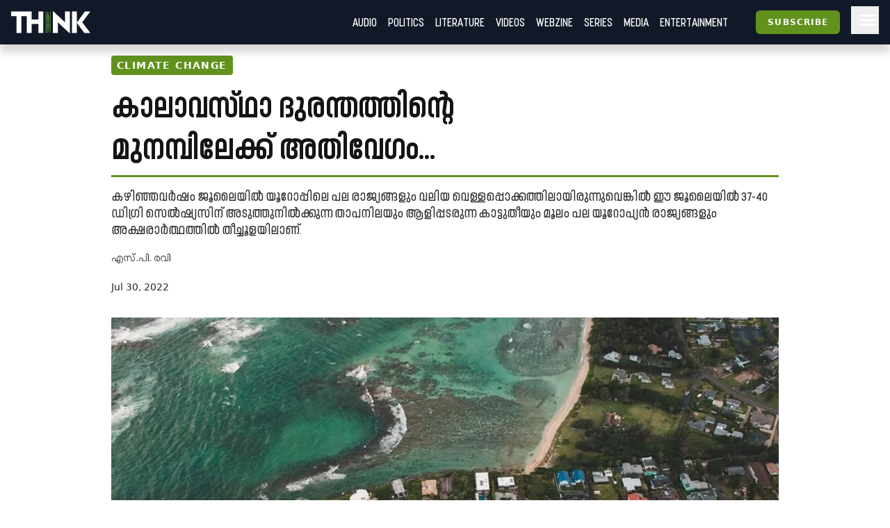

--- FILE ---
content_type: text/html; charset=utf-8
request_url: https://truecopythink.media/climate-change/s-p-ravi-writes-about-climate-change-packet-88
body_size: 21149
content:
<!DOCTYPE html><html lang="en-us" q:render="ssr" q:route="[category_slug]/[url_slug]" q:container="paused" q:version="1.2.19" q:base="/build/" q:locale q:manifest-hash="760cq3"><!--qv q:id=0 q:key=3scc:pY_0--><!--qv q:id=1 q:key=TxCF:35_5--><!--qv q:s q:sref=1 q:key=--><head q:head><script type="text/partytown" q:head></script><script async="" src="https://www.googletagmanager.com/gtag/js?id=G-B8YT4LD61M" q:head></script><script q:key="35_0" q:head>
          window.dataLayer = window.dataLayer || [];
          function gtag(){dataLayer.push(arguments);}
            gtag('js', new Date());
            gtag('config', 'G-B8YT4LD61M');
        </script><script async="" crossOrigin="anonymous" src="https://pagead2.googlesyndication.com/pagead/js/adsbygoogle.js?client=ca-pub-7623349641866890" q:head></script><script q:key="35_1" q:head>
!function(f,b,e,v,n,t,s) {if(f.fbq)return;n=f.fbq=function(){n.callMethod? n.callMethod.apply(n,arguments):n.queue.push(arguments)}; if(!f._fbq)f._fbq=n;n.push=n;n.loaded=!0;n.version='2.0'; n.queue=[];t=b.createElement(e);t.async=!0; t.src=v;s=b.getElementsByTagName(e)[0]; s.parentNode.insertBefore(t,s)}(window, document,'script', 'https://connect.facebook.net/en_US/fbevents.js'); fbq('init', '718308922270227'); fbq('track', 'PageView'); 
</script><script async="" src="https://code.iconify.design/iconify-icon/2.0.0/iconify-icon.min.js" q:head></script><meta charSet="utf-8" q:head><link href="/images/favicon.svg" rel="icon" type="image/svg+xml" q:head><link href="/images/favicon.png" rel="icon" type="image/png" q:head><link href="/manifest.json" rel="manifest" q:head><!--qv q:id=2 q:key=zrbr:35_2--><!--qv q:key=OA_0--><title q:head>കാലാവസ്​ഥാ ദുരന്തത്തിന്റെ ​​​​​​​മുനമ്പിലേക്ക്​ അതിവേഗം... - Truecopy Think</title><link href="https://truecopythink.media/climate-change/s-p-ravi-writes-about-climate-change-packet-88" rel="canonical" q:id="3" q:head><meta content="width=device-width, initial-scale=1.0" name="viewport" q:head><link href="/favicon.svg" rel="icon" type="image/svg+xml" q:head><meta name="description" content q:head><meta name="og:title" content="കാലാവസ്​ഥാ ദുരന്തത്തിന്റെ ​​​​​​​മുനമ്പിലേക്ക്​ അതിവേഗം... - Truecopy Think" q:head><meta name="og:url" content="https://truecopythink.media/climate-change/s-p-ravi-writes-about-climate-change-packet-88" q:head><meta name="og:type" content="article" q:head><meta name="article:published_time" content="2022-07-30T02:38:27+00:00" q:head><meta name="og:description" content q:head><meta meta="twitter:card" content="summary" q:head><meta meta="twitter:title" content="കാലാവസ്​ഥാ ദുരന്തത്തിന്റെ ​​​​​​​മുനമ്പിലേക്ക്​ അതിവേഗം..." q:head><meta name="twitter:description" content q:head><meta name="og:image" content="https://cdn.truecopymagazine.in/image-cdn/width=1200/img/2022-07/climate-0d29.jpg" q:head><meta name="twitter:image" content="https://cdn.truecopymagazine.in/image-cdn/width=1200/img/2022-07/climate-0d29.jpg" q:head><meta name="author" content="എസ്​.പി. രവി" q:head><link rel="canonical" href="https://truecopythink.media/climate-change/s-p-ravi-writes-about-climate-change-packet-88" q:head><!--/qv--><!--/qv--><link rel="preload" href="/build/q-31964aa7.woff" as="font" type="font/woff" crossorigin><link rel="preload" href="/build/q-a728bc94.woff" as="font" type="font/woff" crossorigin><link rel="preload" href="/build/q-1e682fcd.woff" as="font" type="font/woff" crossorigin><link rel="preload" href="/build/q-04278e58.woff" as="font" type="font/woff" crossorigin><link rel="preload" href="/build/q-5b242b99.woff" as="font" type="font/woff" crossorigin><link rel="preload" href="/build/q-fb99444f.woff2" as="font" type="font/woff2" crossorigin><link rel="preload" href="/build/q-9edd0ea9.woff2" as="font" type="font/woff2" crossorigin><link rel="preload" href="/build/q-c734ec19.woff2" as="font" type="font/woff2" crossorigin><link rel="preload" href="/build/q-6087c642.woff2" as="font" type="font/woff2" crossorigin><link rel="preload" href="/build/q-0de8dadf.woff2" as="font" type="font/woff2" crossorigin><link rel="stylesheet" href="/build/q-a7fdf5cb.css"><style q:style="lcydw1-0" hidden>:root{view-transition-name:none}</style></head><body lang="en"><!--qv q:id=4 q:key=e0ss:35_3--><!--qv q:key=zl_1--><!--qv q:id=5 q:key=VkLN:zl_0--><!--qv q:key=XF_5--><main class="bg-bg min-h-screen" on-document:visibilitychange="q-7d8331a0.js#s_v08XKUA29ks[0]" on:qvisible="q-7d8331a0.js#_hW[1]
q-7d8331a0.js#_hW[2]
q-7d8331a0.js#_hW[3]" q:id="6"><!--qv q:id=7 q:key=ceU0:XF_0--><!--qv q:key=SN_11--><div class="absolute w-[0px] top-0 left-0 bg-red-100 z-[100] flex-col" on:qvisible="q-12c4be06.js#_hW[0]" q:id="8"><div class="listener mt-8 bg-green-600" q:id="9"></div><div class="h-screen bg-blue-100 mb-20"></div><div class="listener mt-8 bg-green-600" q:id="a"></div></div><div class="bg-gray-900 header_shadow_wrapper header_wrapper fixed z-50 w-full top-0 left-0  minified"><header class="main_header"><div class="relative flex"><div class="logo_wrapper logo_shadow_wrapper"><a href="/" class="md:px-0"><img height="182" src="/images/logo.svg" width="648"></a></div></div><div class="logo_caption hidden lg:block pl-4"><p class="text-white font-serif font-bold leading-[1] text-xl">Readers <br>are <br>Thinkers</p></div><div class="ml-auto flex-1"></div><!--qv q:key=SN_4--><!--/qv--><div class="hamburger md:order-3"><button aria-label="Hamburger Menu" data-test-id="hamburger-menu" class="text-white px-2 h-10 lg:pr-0" on:click="q-12c4be06.js#s_0RsivAjFhQ4[0]" q:id="b"><svg preserveAspectRatio="xMidYMid meet" viewBox="0 0 24 24" xmlns="http://www.w3.org/2000/svg" class="h-8 w-8"><path d="M4 18q-.425 0-.712-.288Q3 17.425 3 17t.288-.712Q3.575 16 4 16h16q.425 0 .712.288q.288.287.288.712t-.288.712Q20.425 18 20 18Zm0-5q-.425 0-.712-.288Q3 12.425 3 12t.288-.713Q3.575 11 4 11h16q.425 0 .712.287q.288.288.288.713t-.288.712Q20.425 13 20 13Zm0-5q-.425 0-.712-.287Q3 7.425 3 7t.288-.713Q3.575 6 4 6h16q.425 0 .712.287Q21 6.575 21 7t-.288.713Q20.425 8 20 8Z" fill="currentColor"></path></svg></button></div><nav class="absolute text-white right-0 top-12 z-20 bg-gray-900 px-8  md:relative  md:top-0 md:ml-auto hidden md:block"><ul class="md:flex flex flex-col md:flex-row md:items-center is__sans text-2xl uppercase"><!--qv q:key=SN_5--><li class="mb-1 md:mb-0 border-b border-b-gray-300 last:border-b-0 md:border-b-0" q:key="ba_0"><a href="/app-podcasts" class="px-0 md:px-2 py-1 block">Audio</a></li><li class="mb-1 md:mb-0 border-b border-b-gray-300 last:border-b-0 md:border-b-0" q:key="ba_1"><a href="/politics" class="px-0 md:px-2 py-1 block">Politics</a></li><li class="mb-1 md:mb-0 border-b border-b-gray-300 last:border-b-0 md:border-b-0" q:key="ba_2"><a href="/literature" class="px-0 md:px-2 py-1 block">Literature</a></li><li class="mb-1 md:mb-0 border-b border-b-gray-300 last:border-b-0 md:border-b-0" q:key="ba_3"><a href="/videos" class="px-0 md:px-2 py-1 block">Videos</a></li><li class="mb-1 md:mb-0 border-b border-b-gray-300 last:border-b-0 md:border-b-0" q:key="ba_4"><a href="/magazine-archives" class="px-0 md:px-2 py-1 block">Webzine</a></li><li class="mb-1 md:mb-0 border-b border-b-gray-300 last:border-b-0 md:border-b-0" q:key="ba_5"><a href="/series" class="px-0 md:px-2 py-1 block">Series</a></li><li class="mb-1 md:mb-0 border-b border-b-gray-300 last:border-b-0 md:border-b-0" q:key="ba_6"><a href="/media" class="px-0 md:px-2 py-1 block">Media</a></li><li class="mb-1 md:mb-0 border-b border-b-gray-300 last:border-b-0 md:border-b-0" q:key="ba_7"><a href="/entertainment" class="px-0 md:px-2 py-1 block">Entertainment</a></li><!--/qv--></ul></nav></header></div><aside class="fixed right-0 top-0 h-screen w-40 z-50 bg-bg flex flex-col overflow-y-scroll md:overflow-y-hidden pb-16 hidden" q:id="c"><div class="p-4 h-max flex flex-1 flex-col"><button class="btn is-outline w-min self-end" on:click="q-2384aa6a.js#s_HXXlDFE9XgE"><svg fill="none" height="24" stroke="currentColor" stroke-linecap="round" stroke-linejoin="round" stroke-width="2" viewBox="0 0 24 24" width="24" xmlns="http://www.w3.org/2000/svg" class="icon icon-tabler icon-tabler-moon"><path d="M0 0h24v24H0z" fill="none" stroke="none"></path><path d="M12 3c.132 0 .263 0 .393 0a7.5 7.5 0 0 0 7.92 12.446a9 9 0 1 1 -8.313 -12.454z"></path></svg></button><div class="flex justify-center w-full mt-16" q:key="SN_7"><button preventdefault:click="" class="btn is-tertiary w-full" on:click="q-12c4be06.js#s_0KOfaVDCLk4[0 1]" q:id="d">Signin</button></div><ul class="mt-8 md:mt-16 flex-1"><!--qv q:key=SN_9--><li class="mb-1 md:mb-0 border-b border-b-gray-300 last:border-b-0 text-base-300 md:hidden" q:key="ha_0"><a href="/app-podcasts" class="px-0 md:px-2 py-1 block">Audio</a></li><li class="mb-1 md:mb-0 border-b border-b-gray-300 last:border-b-0 text-base-300 md:hidden" q:key="ha_1"><a href="/politics" class="px-0 md:px-2 py-1 block">Politics</a></li><li class="mb-1 md:mb-0 border-b border-b-gray-300 last:border-b-0 text-base-300 md:hidden" q:key="ha_2"><a href="/literature" class="px-0 md:px-2 py-1 block">Literature</a></li><li class="mb-1 md:mb-0 border-b border-b-gray-300 last:border-b-0 text-base-300 md:hidden" q:key="ha_3"><a href="/videos" class="px-0 md:px-2 py-1 block">Videos</a></li><li class="mb-1 md:mb-0 border-b border-b-gray-300 last:border-b-0 text-base-300 md:hidden" q:key="ha_4"><a href="/magazine-archives" class="px-0 md:px-2 py-1 block">Webzine</a></li><li class="mb-1 md:mb-0 border-b border-b-gray-300 last:border-b-0 text-base-300 md:hidden" q:key="ha_5"><a href="/series" class="px-0 md:px-2 py-1 block">Series</a></li><li class="mb-1 md:mb-0 border-b border-b-gray-300 last:border-b-0 text-base-300 md:hidden" q:key="ha_6"><a href="/media" class="px-0 md:px-2 py-1 block">Media</a></li><li class="mb-1 md:mb-0 border-b border-b-gray-300 last:border-b-0 text-base-300 md:hidden" q:key="ha_7"><a href="/entertainment" class="px-0 md:px-2 py-1 block">Entertainment</a></li><li class="mb-1 md:mb-0 border-b border-b-gray-300 last:border-b-0 text-base-300" q:key="ba_0"><a href="/education" class="px-0 md:px-2 py-1 block">Education</a></li><li class="mb-1 md:mb-0 border-b border-b-gray-300 last:border-b-0 text-base-300" q:key="ba_1"><a href="/memoir" class="px-0 md:px-2 py-1 block">Memoir</a></li><li class="mb-1 md:mb-0 border-b border-b-gray-300 last:border-b-0 text-base-300" q:key="ba_2"><a href="/travel" class="px-0 md:px-2 py-1 block">Travel</a></li><li class="mb-1 md:mb-0 border-b border-b-gray-300 last:border-b-0 text-base-300" q:key="ba_3"><a href="/economy" class="px-0 md:px-2 py-1 block">Economy</a></li><li class="mb-1 md:mb-0 border-b border-b-gray-300 last:border-b-0 text-base-300" q:key="ba_4"><a href="/science-and-technology" class="px-0 md:px-2 py-1 block">Science and Technology</a></li><li class="mb-1 md:mb-0 border-b border-b-gray-300 last:border-b-0 text-base-300" q:key="ba_5"><a href="/sports" class="px-0 md:px-2 py-1 block">Sports</a></li><li class="mb-1 md:mb-0 border-b border-b-gray-300 last:border-b-0 text-base-300" q:key="ba_6"><a href="/society" class="px-0 md:px-2 py-1 block">Society</a></li><li class="mb-1 md:mb-0 border-b border-b-gray-300 last:border-b-0 text-base-300" q:key="ba_7"><a href="/environment" class="px-0 md:px-2 py-1 block">Environment</a></li><li class="mb-1 md:mb-0 border-b border-b-gray-300 last:border-b-0 text-base-300" q:key="ba_8"><a href="/health" class="px-0 md:px-2 py-1 block">Health</a></li><li class="mb-1 md:mb-0 border-b border-b-gray-300 last:border-b-0 text-base-300" q:key="ba_9"><a href="https://ratbooks.com/" class="px-0 md:px-2 py-1 block">Malayalam Books</a></li><li class="mb-1 md:mb-0 border-b border-b-gray-300 last:border-b-0 text-base-300" q:key="ba_10"><a href="https://truecopythink.media/tag/grandma-stories/" class="px-0 md:px-2 py-1 block">Gradma Stories</a></li><!--/qv--></ul><div class="flex flex-col items-center justify-center mt-4 mb-16 space-y-2"></div></div></aside><!--/qv--><!--/qv--><section class="main_content"><!--qv q:s q:sref=5 q:key=--><!--qv q:id=h q:key=2JGt:zl_0--><!--qv q:key=Fp_21--><article itemScope="" itemType="http://schema.org/Article" lang="ml" on:qvisible="q-a70e1bfd.js#_hW[0]
q-a70e1bfd.js#_hW[1]
q-a70e1bfd.js#_hW[2]" q:id="i"><!--qv q:id=j q:key=pM0Q:Fp_3--><div class="ar_cover short_title_first" on:qvisible="q-c9a27fb8.js#_hW[0]" q:key="Au_6" q:id="k"><div class="ar_grid"><!--qv q:key=Au_2--><div class="cover"><figure class="focused-image-container" q:key="Au_1"><div class="img_wrapper"><source height="630" media="(min-width: 1024px)" width="1200" srcSet="https://cdn.truecopymagazine.in/image-cdn/width=1600/img/2022-07/climate-0d29.jpg" class="w-full h-auto" q:id="l"><source height="630" media="(min-width: 992px)" width="1200" srcSet="https://cdn.truecopymagazine.in/image-cdn/width=1200/img/2022-07/climate-0d29.jpg" class="w-full h-auto" q:id="m"><source height="630" media="(min-width: 768px)" width="1200" srcSet="https://cdn.truecopymagazine.in/image-cdn/width=960/img/2022-07/climate-0d29.jpg" class="w-full h-auto" q:id="n"><source height="630" media="(max-width: 767px)" width="1200" srcSet="https://cdn.truecopymagazine.in/image-cdn/width=800/img/2022-07/climate-0d29.jpg" class="w-full h-auto" q:id="o"><img height="630" width="1200" srcSet="https://cdn.truecopymagazine.in/image-cdn/width=1300/img/2022-07/climate-0d29.jpg" q:id="p"></div></figure></div><!--/qv--><div class="text"><div class="title_and_desc"><div class="category"><a href="/climate-change" itemProp="articleSection" q:id="q"><span class="cat_label"><!--t=r-->Climate Change<!----></span></a></div><h1 itemProp="headline" class="title is__sans">കാലാവസ്​ഥാ ദുരന്തത്തിന്റെ<br/>​മുനമ്പിലേക്ക്​ അതിവേഗം...</h1><p class="desc is__sans" q:key="Au_5">കഴിഞ്ഞവർഷം ജൂലൈയിൽ യൂറോപ്പിലെ പല രാജ്യങ്ങളും വലിയ വെള്ളപ്പൊക്കത്തിലായിരുന്നുവെങ്കിൽ ഈ ജൂലൈയിൽ 37-40 ഡിഗ്രി സെൽഷ്യസിന് അടുത്തുനിൽക്കുന്ന താപനിലയും ആളിപ്പടരുന്ന കാട്ടുതീയും മൂലം പല യൂറോപ്യൻ രാജ്യങ്ങളും അക്ഷരാർത്ഥത്തിൽ തീച്ചൂളയിലാണ്.</p></div><div class="author_and_date"><p class="authors is__text"><a 
        data-id="7f5f324e-ea35-4661-a5b1-677606d92d8e"
        href="/contributor/sp-ravi"><span>എസ്​.പി. രവി</span></a></p><time dateTime="2022-07-30T02:38:27+00:00" itemProp="datePublished" class="date" q:id="s">Jul 30, 2022</time></div></div></div></div><!--/qv--><!--qv q:id=t q:key=GUak:Fp_5--><!--qv q:key=LA_3--><div class="mx-auto lg:w-[42rem]" on:qvisible="q-a56e8133.js#_hW[0]" q:id="u"><div class="flex flex-col items-center px-2 md:px-0 pt-4"><div class="grid gap-2 grid-cols-3 justify-center order-2 mt-2"><button aria-label="Previous 10 seconds" type="button" class="flex justify-center items-center text-gray-300 hover:text-gray-600 relative" on:click="q-a56e8133.js#s_bYgIS3Pq0B4[0 1]" q:id="v"><svg aria-hidden="true" height="32" viewBox="0 0 32 32" width="32" xmlns="http://www.w3.org/2000/svg"><path d="M4 18A12 12 0 1 0 16 6h-4V1L6 7l6 6V8h4A10 10 0 1 1 6 18Z" fill="currentColor"></path><path d="M19.63 22.13a2.84 2.84 0 0 1-1.28-.27a2.44 2.44 0 0 1-.89-.77a3.57 3.57 0 0 1-.52-1.25a7.69 7.69 0 0 1-.17-1.68a7.83 7.83 0 0 1 .17-1.68a3.65 3.65 0 0 1 .52-1.25a2.44 2.44 0 0 1 .89-.77a2.84 2.84 0 0 1 1.28-.27a2.44 2.44 0 0 1 2.16 1a5.23 5.23 0 0 1 .7 2.93a5.23 5.23 0 0 1-.7 2.93a2.44 2.44 0 0 1-2.16 1.08zm0-1.22a1.07 1.07 0 0 0 1-.55a3.38 3.38 0 0 0 .37-1.51v-1.38a3.31 3.31 0 0 0-.29-1.5a1.23 1.23 0 0 0-2.06 0a3.31 3.31 0 0 0-.29 1.5v1.38a3.38 3.38 0 0 0 .29 1.51a1.06 1.06 0 0 0 .98.55zm-9 1.09v-1.18h2v-5.19l-1.86 1l-.55-1.06l2.32-1.3H14v6.5h1.78V22z" fill="currentColor"></path></svg></button><button aria-label="Play/Pause" preventdefault:click="" type="button" class="md:px-0 relative" on:click="q-a56e8133.js#s_dI0YVGWfCcM[0 1 2]" q:id="w"><svg aria-hidden="true" height="256" viewBox="0 0 256 256" width="256" xmlns="http://www.w3.org/2000/svg" class="w-12 h-12 text-primary hover:text-primary-darken"><path d="M128 28a100 100 0 1 0 100 100A100.2 100.2 0 0 0 128 28Zm0 192a92 92 0 1 1 92-92a92.1 92.1 0 0 1-92 92Zm34.2-95.3l-48-32a4 4 0 0 0-4.1-.2A3.9 3.9 0 0 0 108 96v64a3.9 3.9 0 0 0 2.1 3.5a4.5 4.5 0 0 0 1.9.5a3.6 3.6 0 0 0 2.2-.7l48-32a3.9 3.9 0 0 0 0-6.6ZM116 152.5v-49l36.8 24.5Z" fill="currentColor"></path></svg></button><button aria-label="Next 10 seconds" type="button" class="flex justify-center items-center text-gray-300 hover:text-gray-600" on:click="q-a56e8133.js#s_aZxhL0hvqMA[0 1]" q:id="x"><svg aria-hidden="true" height="32" viewBox="0 0 32 32" width="32" xmlns="http://www.w3.org/2000/svg"><path d="M26 18A10 10 0 1 1 16 8h4v5l6-6l-6-6v5h-4a12 12 0 1 0 12 12Z" fill="currentColor"></path><path d="M19.63 22.13a2.84 2.84 0 0 1-1.28-.27a2.44 2.44 0 0 1-.89-.77a3.57 3.57 0 0 1-.52-1.25a7.69 7.69 0 0 1-.17-1.68a7.83 7.83 0 0 1 .17-1.68a3.65 3.65 0 0 1 .52-1.25a2.44 2.44 0 0 1 .89-.77a2.84 2.84 0 0 1 1.28-.27a2.44 2.44 0 0 1 2.16 1a5.23 5.23 0 0 1 .7 2.93a5.23 5.23 0 0 1-.7 2.93a2.44 2.44 0 0 1-2.16 1.08zm0-1.22a1.07 1.07 0 0 0 1-.55a3.38 3.38 0 0 0 .37-1.51v-1.38a3.31 3.31 0 0 0-.29-1.5a1.23 1.23 0 0 0-2.06 0a3.31 3.31 0 0 0-.29 1.5v1.38a3.38 3.38 0 0 0 .29 1.51a1.06 1.06 0 0 0 .98.55zm-9 1.09v-1.18h2v-5.19l-1.86 1l-.55-1.06l2.32-1.3H14v6.5h1.78V22z" fill="currentColor"></path></svg></button></div><div class="w-full order-1 rounded flex items-center mt-4 bg-gray-300 hover:bg-gray-400 hover:cursor-pointer" on:click="q-a56e8133.js#s_I50VBEGfyWc[0 1]" q:id="y"><div style="width:0%" class="h-[5px] min-w-[0px] bg-primary rounded" q:id="z"></div></div></div></div><!--/qv--><!--/qv--><!--qv q:id=10 q:key=eBgT:Fp_6--><!--qv q:key=nZ_1--><!--/qv--><!--/qv--><div class="mt-8"><div class="max-w-[42rem] mx-auto flex justify-start px-4 md:px-0 min-h-[2.5rem]"><div class="-ml-1"><!--qv q:id=11 q:key=7boi:Fp_8--><div on:qvisible="q-ad3cdf82.js#_hW[0]" q:key="u2_1" q:id="12"><button type="button" on:click="q-ad3cdf82.js#s_FDNp6AWRBwk[0 1 2]" q:key="u2_0" q:id="13"><iconify-icon icon="material-symbols-light:bookmark-outline" width="28"></iconify-icon></button></div><!--/qv--></div><div class="ml-auto"><!--qv q:id=14 q:key=8DOv:Fp_9--><div on:qvisible="q-caab8f1b.js#_hW[0]" q:key="C6_2" q:id="15"><div class="flex gap-4"><div q:key="C6_1"><button preventdefault:click="" type="button" class="px-1" on:click="q-caab8f1b.js#s_F9Cwb3DVWco[0 1]" q:id="16"><iconify-icon height="26" icon="quill:share"></iconify-icon></button></div></div></div><!--/qv--></div></div><!--qv q:id=17 q:key=3Bd0:Fp_10--><div itemProp="articleBody" class="article_content is__text clearfix" on:qvisible="q-35d31c1f.js#_hW[0]" q:key="9c_4" q:id="18"><p class="responsive__block ac__para mb-4 last:mb-0 text-base-300" q:key="ac-2-paragraph"><strong>കാ</strong>ലാവസ്ഥാ വ്യതിയാനം മാനവരാശിയുടെ നിലനിൽപ്പിന് വെല്ലുവിളി ഉയർത്തുന്ന ഏറ്റവും വലിയ പ്രതിസന്ധിയായി വളർന്നുകഴിഞ്ഞു. അരനൂറ്റാണ്ടിലേറെയായി ശാസ്ത്രസമൂഹം തുടർച്ചയായി നൽകുന്ന മുന്നറിയിപ്പുകൾ അവഗണിക്കുന്നതിന്റെ പരിണിതഫലമാണ് നമ്മൾ എത്തിനിൽക്കുന്ന പ്രതിസന്ധി.</p><p class="responsive__block ac__para mb-4 last:mb-0 text-base-300" q:key="ac-3-paragraph">ഭൗമ താപനില വ്യവസായ പൂർവ്വഘട്ടത്തെ അപേക്ഷിച്ച് 1.1 ഡിഗ്രി സെൽഷ്യസ് വർധിച്ചപ്പോൾതന്നെ അത് വലിയ പ്രത്യാഘാതങ്ങളാണ് സൃഷ്ടിക്കുന്നത്. അതിരൂക്ഷമായ ആഘാതങ്ങൾ ഒഴിവാക്കാൻ താപവർധന 1.5 ഡിഗ്രി സെൽഷ്യസ് എന്ന പരിധിയിൽ നിർത്തണമെന്ന്, കാലാവസ്​ഥാ വ്യതിയാനം സംബന്ധിച്ച ഐക്യരാഷ്​ട്രസംഘടനാ സമിതിയുടെ (ഐ.പി.സി.സി.) റിപ്പോർട്ടിലുൾപ്പെടെ പറഞ്ഞിരുന്നുവെങ്കിലും അത് ഇനി മിക്കവാറും അസാധ്യമാണെന്നാണ് കരുതപ്പെടുന്നത്. താപവർധന 2 ഡിഗ്രി സെൽഷ്യസിനുള്ളിൽ പരിമിതപ്പെടുത്തണമെങ്കിൽപോലും മനുഷ്യരുടെ വികസനസങ്കല്പങ്ങളിലും ജീവിതരീതികളിലും അടിയന്തരമായി ആഴത്തിലുള്ള തിരുത്തലുകൾ വരുത്തിയേ മതിയാകൂ. നിർഭാഗ്യവശാൽ മിക്ക ലോകരാഷ്ട്രങ്ങളും ശാസ്ത്രസത്യങ്ങൾക്ക് വിരുദ്ധ ദിശയിലാണ് സഞ്ചരിക്കുന്നത്. കുട്ടികളുടെയും യുവജനങ്ങളുടെയും മുൻകൈയിലുള്ള ചില നീക്കങ്ങൾ മാറ്റിനിർത്തിയാൽ ഭരണകൂടങ്ങളെ തിരുത്തുവാൻ പൊതുസമൂഹത്തിൽനിന്നുള്ള ഇടപെടലുണ്ടാകുന്നില്ല. </p><div class="responsive__figure mb-4" q:key="ac-4"><figure><img alt="Kerala Floods 2018 - Angamaly / Wikimedia Commons" height="482" src="https://cdn.truecopymagazine.in/image-cdn/width=1024/img/2022-07/banner_1-(3)-2271.jpg" width="800" class="w-full h-auto"><figcaption class="mt-2 px-4 md:px-0 text-[1.1rem] text-base-300" q:key="9c_0"><span class="border-b border-b-gray-400 inline-block pr-2 pb-2 leading-leading-tight">Kerala Floods 2018 - Angamaly / Wikimedia Commons</span></figcaption></figure></div><p class="responsive__block ac__para mb-4 last:mb-0 text-base-300" q:key="ac-5-paragraph">ജീവിതത്തിന്റെ സമസ്തമേഖലകളെയും കാലാവസ്ഥാ പ്രതിസന്ധി സ്വാധീനിക്കുന്നുണ്ട്. എന്നാൽ ജനങ്ങൾ ഇത് ഏറ്റവും ഉൾക്കൊള്ളുന്നത് വർധിക്കുന്ന ജല- കാലാവസ്ഥാ ദുരന്തങ്ങളുടെ പശ്ചാത്തലത്തിലാണ്. അതിവൃഷ്ടിയും അനാവൃഷ്ടിയും സൃഷ്ടിക്കുന്ന ആഘാതങ്ങൾക്കും ദുരന്തങ്ങൾക്കും പുറമേ ഉയരുന്ന കടൽജലനിരപ്പും ഉരുകുന്ന മഞ്ഞുമലകളും എല്ലാം ജലമേഖലയിൽ കാലാവസ്ഥ പ്രതിസന്ധിയുമായി ബന്ധപ്പെട്ടുണ്ടാകുന്ന ആഘാതങ്ങളാണ്.</p><h3 class="responsive__block mb-1 last:mb-0 text-base-300 is__jumbo__font font-bold text-3xl leading-6" q:key="ac-6-heading">ജല- കാലാവസ്​ഥാ ദുരന്തങ്ങൾ ഇരട്ടിയാകുന്നു</h3><p class="responsive__block ac__para mb-4 last:mb-0 text-base-300" q:key="ac-7-paragraph">സമീപകാലത്ത് ലോകത്ത് പ്രകൃതിദുരന്തങ്ങളുടെ എണ്ണത്തിൽ വൻവർധനവാണ് ഉണ്ടാകുന്നത് എന്ന് നിരവധി പഠനങ്ങൾ ചൂണ്ടിക്കാണിക്കുന്നു. എമർജൻസി ഈവൻറ്​സ്​ ഡാറ്റബേസിനെ (Emergency Events Database) ഉദ്ധരിച്ച് ഒരു എ.ബി.ഡി. പേപ്പർ പറയുന്നത്, 1975-നും 1984-നും ഇടയിൽ 1300-ൽ പരം പ്രകൃതിദുരന്തങ്ങളുണ്ടായ സ്ഥാനത്ത് 2005 - 14 കാലഘട്ടത്തിൽ മൂന്നിരട്ടി വർധിച്ച്,​3900-ലധികം ദുരന്തങ്ങളുണ്ടായി എന്നാണ്. ഇതിൽ ഭൂരിഭാഗവും ജല- കാലാവസ്ഥാ ദുരന്തങ്ങളാണ്. (Vinod Thomas, Ramon Lopez -ADB Economics Working Paper Series No. 466, Nov, 2015)</p><!--qv q:id=19 q:key=RgQ7:ac-8-dynamic_block--><div class="dynamic_block" q:key="Lk_5"></div><!--/qv--><div class="responsive__block relative mb-8" q:key="ac-9-blockquote"><blockquote class="ac__bq border-t-4 border-b-4 border-t-lime-600 border-b-lime-600 py-8 is__jumbo__font text-3xl bg-bg leading-8 text-base-300"><p q:key="li-0-paragraph">കഴിഞ്ഞവർഷം ജൂലൈയിൽ യൂറോപ്പിലെ പല രാജ്യങ്ങളും വലിയ വെള്ളപ്പൊക്കത്തിലായിരുന്നുവെങ്കിൽ ഈ ജൂലൈയിൽ 37-40 ഡിഗ്രി സെൽഷ്യസിന് അടുത്തുനിൽക്കുന്ന താപനിലയും ആളിപ്പടരുന്ന കാട്ടുതീയും മൂലം പല യൂറോപ്യൻ രാജ്യങ്ങളും അക്ഷരാർഥത്തിൽ തീച്ചൂളയിലാണ്. </p></blockquote></div><p class="responsive__block ac__para mb-4 last:mb-0 text-base-300" q:key="ac-10-paragraph">പരിസ്ഥിതി പക്ഷത്തുനിന്നുകൊണ്ടുള്ള ചില നിർണായക അന്താരാഷ്ട്ര ഉടമ്പടികൾ ഒപ്പുവയ്ക്കുകയോ നിലവിൽ വരികയോ ചെയ്ത വർഷമാണ് 2015. കാലാവസ്ഥാ വ്യതിയാനം നിയന്ത്രിക്കാൻ ലക്ഷ്യമിടുന്ന പാരീസ് കരാർ ഒപ്പുവെച്ചതും എസ്.ഡി.ജി. (SDG) എന്ന ചുരുക്കപ്പേരിലറിയപ്പെടുന്നതുമായ സുസ്ഥിര വികസന ലക്ഷ്യങ്ങളും ദുരന്തസാധ്യതാ ലഘൂകരണത്തിനായുള്ള സെണ്ടായി ഫ്രെയിം വർക്കും (Sendai Framework) നിലവിൽവന്നതും 2015-ലാണ്. എന്നാൽ ആഗോള ശരാശരി താപനില രേഖപ്പെടുത്താൻ തുടങ്ങിയശേഷമുള്ള ഏറ്റവും ചൂട് ഏറിയ ഏഴുവർഷങ്ങളായിരുന്നു 2015 - 2021. അതിലുപരി ഹരിതഗൃഹവാതക ഉദ്വമനം ഏറ്റവും ഉയർന്ന നിലയിൽ തുടരുകയാണ്. 2021-ലെ കാർബൺ ഡയോക്‌സൈഡ് ഉദ്വമനം 36.2 ബില്യൻ ടൺ എന്ന റെക്കോർഡ് നിരക്കിലായിരുന്നു. സ്വാഭാവികമായും ജല- കാലാവസ്ഥാ ദുരന്തങ്ങൾ 2015-നുശേഷവും വലിയതോതിൽ വർധിക്കുന്നതായാണ് അനുഭവങ്ങൾ കാണിക്കുന്നത്.</p><p class="responsive__block ac__para mb-4 last:mb-0 text-base-300" q:key="ac-11-paragraph">ന്യൂയോർക് നഗരത്തെ ഉൾപ്പെടെ ബാധിച്ച 2021 ഓഗസ്റ്റിലെ ഐഡ കൊടുങ്കാറ്റ് (Hurricane Ida) ഏകദേശം 5 ലക്ഷം കോടി രൂപയുടെ സാമ്പത്തികനഷ്ടം വരുത്തി എന്നാണ് കണക്ക്. 2021 ജൂലൈ 20-ന് ചൈനയിൽ ഹെനൻ പ്രവിശ്യയിലെ ഷെങ്​സോ നഗരത്തിൽ മണിക്കൂറിൽ 209 മില്ലിമീറ്റർ മഴയാണ് പെയ്തത്. (മണിക്കൂറിൽ 100 മില്ലിമീറ്റർ ആയാൽ അത് മേഘവിസ്‌ഫോടനമായി.) കഴിഞ്ഞവർഷം ജൂലൈയിൽ യൂറോപ്പിലെ പല രാജ്യങ്ങളും വലിയ വെള്ളപ്പൊക്കത്തിലായിരുന്നുവെങ്കിൽ ഈ ജൂലൈയിൽ 37-40 ഡിഗ്രി സെൽഷ്യസിന് അടുത്തുനിൽക്കുന്ന താപനിലയും ആളിപ്പടരുന്ന കാട്ടുതീയും മൂലം പല യൂറോപ്യൻ രാജ്യങ്ങളും അക്ഷരാർഥത്തിൽ തീച്ചൂളയിലാണ്. </p><!--qv q:id=1a q:key=RgQ7:ac-12-dynamic_block--><div class="dynamic_block" q:key="Lk_5"></div><!--/qv--><div class="responsive__figure mb-4" q:key="ac-13"><figure><img alt=" ഐഡ കൊടുങ്കാറ്റ് / Photo : Wikimedia Commons" height="1071" src="https://cdn.truecopymagazine.in/image-cdn/width=1024/img/2022-07/ida_2021-08-29_0726z-11ad.jpg" width="800" class="w-full h-auto"><figcaption class="mt-2 px-4 md:px-0 text-[1.1rem] text-base-300" q:key="9c_0"><span class="border-b border-b-gray-400 inline-block pr-2 pb-2 leading-leading-tight"> ഐഡ കൊടുങ്കാറ്റ് / Photo : Wikimedia Commons</span></figcaption></figure></div><p class="responsive__block ac__para mb-4 last:mb-0 text-base-300" q:key="ac-14-paragraph">ജലദുരന്തങ്ങൾ ധാരാളമായി നേരിടുന്ന രാജ്യമാണ് ഇന്ത്യയും. 2013-ലെ ഉത്തരാഖണ്ഡ് പ്രളയം മുതലെങ്കിലും ഓരോ വർഷവും രാജ്യത്തിന്റെ വിവിധ മേഖലകളിൽ തീവ്ര കാലാവസ്ഥാ അനുഭവങ്ങളുണ്ടാകുന്നു. കേരളത്തിൽ 2018-ലെ വെള്ളപ്പൊക്കം ഉൾപ്പെടെ കഴിഞ്ഞ ആറുവർഷമായി തുടർച്ചയായി അസാധാരണ വർഷകാലമാണ് നമ്മൾ അനുഭവിക്കുന്നത്. 2018-നുശേഷമുള്ള വർഷങ്ങളിൽ നമ്മൾ അനുഭവിച്ചത് വരാനിരിക്കുന്ന വലിയ ദുരന്തങ്ങളുടെ സൂചകങ്ങൾ മാത്രമാണെന്ന്​ ശാസ്ത്രജ്ഞർ മുന്നറിയിപ്പ് നൽകുകയും കൂടി ചെയ്യുമ്പോൾ കേരളത്തിന്റെ സ്ഥിതി അതിസങ്കീർണമാണ് എന്ന് പറയാതെവയ്യ. തെറ്റായ ഭൂവിനിയോഗം മൂലം പശ്ചിമഘട്ടമേഖലയാകെ അതിദുർബലമായിരിക്കുന്നു. ഇതിന്റെ ഏറ്റവും വലിയ ദൃഷ്ടാന്തമാണ് 2015 മുതൽ ഇന്ത്യയിൽ ആകെയുണ്ടായ 3782 ഉരുൾപൊട്ടലുകളിൽ 2259 എണ്ണം (59%) കേരളത്തിലായിരുന്നു എന്ന് ലോക്സ​ഭയിൽ ഒരു ചോദ്യത്തിന് ഭൗമശാസ്ത്ര വകുപ്പ് മന്ത്രി ജിതേന്ദ്ര സിങ് നൽകിയ മറുപടി. മഴയുടെ കാലവും താളവും മേഘങ്ങളുടെ ഘടനയും എല്ലാം മാറുകയാണ്. ഏതുസമയത്തും എവിടെയും ചുരുങ്ങിയ സമയത്തിൽ മേഘവിസ്‌ഫോടന സമമായ അതിശക്തമായ മഴ പെയ്യാം എന്ന സ്ഥിതിയാണ്. മലയിടിച്ചിലും ഉരുൾപൊട്ടലും വെള്ളപ്പൊക്കവും കടലാക്രമണവും തുടർക്കഥയാകുകയാണ്. കാലാവസ്ഥാപ്രതിസന്ധിയും നമ്മുടെ പ്രവൃത്തികളും ചേർന്ന് കേരളത്തെ ദുരന്തത്തിന്റെ സ്വന്തം നാടായിമാറ്റിക്കൊണ്ടിരിക്കുകയാണ്.</p><div class="responsive__block relative mb-8" q:key="ac-15-blockquote"><blockquote class="ac__bq border-t-4 border-b-4 border-t-lime-600 border-b-lime-600 py-8 is__jumbo__font text-3xl bg-bg leading-8 text-base-300"><p q:key="li-0-paragraph">ഇന്ത്യയിൽ കൊൽക്കത്തയും മുംബയും കൊച്ചിയും ഉൾപ്പെടെ നിരവധി തീരനഗരങ്ങൾ ഭീഷണിയിലാണ്. നഗരങ്ങൾക്കപ്പുറം അന്നത്തെ അന്നത്തിന് കടലിനോട് മല്ലിടുന്ന മത്സ്യത്തൊഴിലാളി കുടുംബങ്ങൾ ഇന്ന് അക്ഷരാർഥത്തിൽ ചെകുത്താനും കടലിനും ഇടയിലാണ്.</p></blockquote></div><h3 class="responsive__block mb-1 last:mb-0 text-base-300 is__jumbo__font font-bold text-3xl leading-6" q:key="ac-16-heading">കടൽനിരപ്പ്​ ഉയരുന്നു, മഞ്ഞുരുക്കം തീവ്രമാകുന്നു</h3><p class="responsive__block ac__para mb-4 last:mb-0 text-base-300" q:key="ac-17-paragraph">കടൽ ജലനിരപ്പ് അതിവേഗം ഉയരുന്നതാണ് മറ്റൊരു പ്രതിസന്ധി. 1993-2002 കാലത്ത് കടൽനിരപ്പ് പ്രതിവർഷം ശരാശരി 2.1 മി. മീറ്റർ തോതിലാണ് ഉയർന്നത്. തൊട്ടടുത്ത ദശകത്തിൽ ഇത് ശരാശരി 2.9 മി. മീറ്ററായും 2013-2021 വർഷങ്ങളിൽ പ്രതിവർഷം ശരാശരി 4.4 മി. മീറ്ററായും ഉയർന്നു. ഈ തോത് ഇനിയും ഉയരും എന്ന കാര്യത്തിൽ ശാസ്ത്രജ്ഞർ ഏകാഭിപ്രായത്തിലാണ്. 2100 ഓടെ കടൽ ജലനിരപ്പ് 1.1 മീറ്റർ വരെ ഉയരാം എന്നാണ് ഐ.പി.സി.സി. പറയുന്നത്. ലോകത്തെ നിരവധി വൻ നഗരങ്ങൾ സമീപഭാവിയിൽ കടലിനടിയിലാകും എന്നാണ് പറയുന്നത്. ബാങ്കോക്ക്, ആംസ്റ്റർഡാം, ഹോചിമിൻ സിറ്റി, കാർഡിഫ്, ന്യൂ ഓർലിയൻസ്, മനില, ലണ്ടൻ, ഹമ്പർഗ്, ദുബായ് തുടങ്ങിയ നഗരങ്ങളെല്ലാം ഏറ്റവും ഭീഷണി നേരിടുന്നവയാണ്. ഇന്ത്യയിൽ കൊൽക്കത്തയും മുംബയും കൊച്ചിയും ഉൾപ്പെടെ നിരവധി തീരനഗരങ്ങൾ ഭീഷണിയിലാണ്. നഗരങ്ങൾക്കപ്പുറം അന്നത്തെ അന്നത്തിന് കടലിനോട് മല്ലിടുന്ന മത്സ്യത്തൊഴിലാളി കുടുംബങ്ങൾ ഇന്ന് അക്ഷരാർഥത്തിൽ ചെകുത്താനും കടലിനും ഇടയിലാണ്. വിഴിഞ്ഞം തുറമുഖം പോലുള്ള വിനാശപദ്ധതികൾ തീരങ്ങളുടെയും തീരവാസികളുടെയും നാശം വേഗത്തിലാക്കുന്നു. </p><!--qv q:id=1b q:key=RgQ7:ac-18-dynamic_block--><div class="dynamic_block" q:key="Lk_5"></div><!--/qv--><div class="responsive__figure mb-4" q:key="ac-19"><figure><img alt=" 2013ലെ പ്രളയത്തിന് ശേഷം, ഉത്തരാഖണ്ഡിലെ രുദ്രപ്രയാഗിൽ നിന്നുള്ളൊരു ആകാശ ചിത്രം / Photo :  Wikimedia Commons" height="666" src="https://cdn.truecopymagazine.in/image-cdn/width=1024/img/2022-07/1199px-an_aerial_view_of_flood-ravaged_rudraprayag,_in_uttarakhand-af0b.jpg" width="1199" class="w-full h-auto"><figcaption class="mt-2 px-4 md:px-0 text-[1.1rem] text-base-300" q:key="9c_0"><span class="border-b border-b-gray-400 inline-block pr-2 pb-2 leading-leading-tight"> 2013ലെ പ്രളയത്തിന് ശേഷം, ഉത്തരാഖണ്ഡിലെ രുദ്രപ്രയാഗിൽ നിന്നുള്ളൊരു ആകാശ ചിത്രം / Photo :  Wikimedia Commons</span></figcaption></figure></div><p class="responsive__block ac__para mb-4 last:mb-0 text-base-300" q:key="ac-20-paragraph">മഞ്ഞുരുക്കമാണ് ജലമേഖല നേരിടുന്ന മറ്റൊരു പ്രത്യാഘാതം. ഗ്രീൻലാൻഡ് മഞ്ഞുപാളിയുടെ തലപ്പത്ത് ചരിത്രത്തിലാദ്യമായി കഴിഞ്ഞവർഷം ആഗസ്റ്റിൽ മഴ പെയ്തു. കഴിഞ്ഞ ഒമ്പതുവർഷത്തിനിടയിൽ മൂന്നാംതവണയാണ് ഗ്രീൻലാൻഡ് ഐസ് ഷീറ്റിൽ മഞ്ഞുരുക്കം ഉണ്ടാകുന്നത്. ഇരുപതാം നൂറ്റാണ്ടിൽ ഒരിക്കൽ മാത്രം മഞ്ഞുരുക്കമുണ്ടായ സ്ഥാനത്താണിത്. ഹിമാലയത്തിലെ മഞ്ഞുരുക്കം ആദ്യഘട്ടത്തിൽ ഗംഗയിലും ബ്രഹ്മപുത്രയിലും എല്ലാം പ്രളയതീവ്രത വർധിപ്പിക്കുകയും പിൽക്കാലത്ത് ഈ നദീതടങ്ങളെ വലിയ ജലദൗർലഭ്യത്തിലേക്ക് തള്ളി വിടുകയും ചെയ്യാം എന്നാണ് കരുതുന്നത്.</p><div class="responsive__block relative mb-8" q:key="ac-21-blockquote"><blockquote class="ac__bq border-t-4 border-b-4 border-t-lime-600 border-b-lime-600 py-8 is__jumbo__font text-3xl bg-bg leading-8 text-base-300"><p q:key="li-0-paragraph">കാലാവസ്ഥാ പ്രതിസന്ധി ഇനിയും രൂക്ഷമായാൽ അത് ഭൂമിയിലെ ജലപ്രകൃതി ആകെത്തന്നെ മാറ്റിമറിക്കപ്പെടാനിടവരുത്തും. ജലമേഖലയിലെ മാറ്റങ്ങൾ മറ്റു മേഖലകളിലും വിശേഷിച്ച് കാർഷിക മേഖലയിലും വലിയ മാറ്റങ്ങൾക്കിടവരുത്തും.</p></blockquote></div><p class="responsive__block ac__para mb-4 last:mb-0 text-base-300" q:key="ac-22-paragraph">ഒരുഘട്ടം വരെ മനുഷ്യർ അധികമായി അന്തരീക്ഷത്തിലേക്ക് പുറന്തള്ളുന്ന ഹരിതഗൃഹ വാതകങ്ങളാണ് ഭൗമതാപനത്തിനും കാലാവസ്ഥാ വ്യതിയാനത്തിനും വഴിവച്ചതെങ്കിൽ, ഇതിനകം വർധിച്ച ചൂടിന്റെ ഫലമായ ചില ഘടകങ്ങൾ ഇനി ഭൗമ താപവർധന അതിവേഗത്തിലാക്കാൻ സാധ്യതയുണ്ട്. അന്തരീക്ഷത്തിൽ എത്തുന്ന കാർബൺഡയോക്‌സൈഡിൽ 23% കടൽജലം ആഗിരണം ചെയ്യുന്നു എന്നാണ് കണക്കാക്കപ്പെടുന്നത്. എന്നാൽ ജലത്തിന് ചൂട് വർധിക്കുമ്പോൾ കാർബൺ ഡയോക്‌സൈഡ് ആഗിരണം ചെയ്യാനുള്ള കടലിന്റെ ശേഷി കുറയുന്നു. ഇത് അന്തരീക്ഷത്തിൽ കാർബൺഡെ ഓക്സൈഡ് അളവ് വർധിപ്പിക്കുന്നതിനും ഭൗമതാപനം വേഗത്തിലാക്കുന്നതിനും ഇടയാക്കുന്നു. ധ്രുവങ്ങളിലെ മഞ്ഞുരുക്കം അതിനു താഴെ ഖനീഭവിച്ചിരിക്കുന്ന, തണുത്തുറഞ്ഞ മണ്ണും ലവണങ്ങളും എല്ലാം കൂടിച്ചേർന്ന മിശ്രിതമായ പെർമാഫ്രോസ്​റ്റ്​ ഉരുകുവാനിടയാക്കും എന്നും ഇത് അവയിൽ നിന്ന്​ വലിയ തോതിൽ കാർബൺഡയോക്‌സൈഡും മീഥേനും അന്തരീക്ഷത്തിലെത്തുന്നതിന് വഴിവയ്ക്കും എന്നും ശാസ്ത്രജ്ഞർ ഭയപ്പെടുന്നു.</p><h3 class="responsive__block mb-1 last:mb-0 text-base-300 is__jumbo__font font-bold text-3xl leading-6" q:key="ac-23-heading">അട്ടിമറിക്കപ്പെടുന്ന ജലപ്രകൃതി</h3><p class="responsive__block ac__para mb-4 last:mb-0 text-base-300" q:key="ac-24-paragraph">കാലാവസ്ഥാ പ്രതിസന്ധി ഇനിയും രൂക്ഷമായാൽ അത് ഭൂമിയിലെ ജലപ്രകൃതി (Waterscape) ആകെത്തന്നെ മാറ്റിമറിക്കപ്പെടാനിടവരുത്തും. ജലമേഖലയിലെ മാറ്റങ്ങൾ മറ്റു മേഖലകളിലും വിശേഷിച്ച് കാർഷിക മേഖലയിലും വലിയ മാറ്റങ്ങൾക്കിടവരുത്തും. തുടർക്കഥയാകുന്ന ജലദുരന്തങ്ങളുടെ സാമൂഹിക- സാമ്പത്തിക- പാരിസ്ഥിതിക ആഘാതങ്ങൾ നമുക്ക് താങ്ങാൻ കഴിയുന്നതിലും ഏറെയായിരിക്കും. ഇതിനകം അന്തരീക്ഷത്തിലെത്തിച്ചേർന്ന ഹരിതഗൃഹ വാതകങ്ങളുടെ പ്രഭാവം കൊണ്ടുതന്നെ ഇനിയും കുറേ വർഷങ്ങളിൽ ഭൗമ താപനില ഉയരും എന്നതുറപ്പാണ്. അതിനാൽ, പ്രത്യാഘാതങ്ങളും വർധിക്കും എന്നുറപ്പ്. താപവർധനവിന്റെ തോത് ഏറ്റവും പരിമിതപ്പെടുത്തുക എന്നത് മാത്രമാണ് നമുക്കുമുന്നിലെ വഴി. ഇതിനായി വ്യക്തിതലം മുതൽ അന്താരാഷ്ട്രതലം വരെ ഒറ്റയ്ക്കും കൂട്ടായുമുള്ള പ്രവർത്തനങ്ങൾ അനിവാര്യമാണ്.</p><!--qv q:id=1c q:key=RgQ7:ac-25-dynamic_block--><div class="dynamic_block" q:key="Lk_5"></div><!--/qv--><div class="responsive__figure mb-4" q:key="ac-26"><figure><img alt="നഗരങ്ങൾക്കപ്പുറം അന്നത്തെ അന്നത്തിന് കടലിനോട് മല്ലിടുന്ന മത്സ്യത്തൊഴിലാളി കുടുംബങ്ങൾ ഇന്ന് അക്ഷരാർത്ഥത്തിൽ ചെകുത്താനും കടലിനും ഇടയിലാണ് / Photo: Pixabay" height="630" src="https://cdn.truecopymagazine.in/image-cdn/width=1024/img/2022-07/fishermen-f722.jpg" width="800" class="w-full h-auto"><figcaption class="mt-2 px-4 md:px-0 text-[1.1rem] text-base-300" q:key="9c_0"><span class="border-b border-b-gray-400 inline-block pr-2 pb-2 leading-leading-tight">നഗരങ്ങൾക്കപ്പുറം അന്നത്തെ അന്നത്തിന് കടലിനോട് മല്ലിടുന്ന മത്സ്യത്തൊഴിലാളി കുടുംബങ്ങൾ ഇന്ന് അക്ഷരാർത്ഥത്തിൽ ചെകുത്താനും കടലിനും ഇടയിലാണ് / Photo: Pixabay</span></figcaption></figure></div><p class="responsive__block ac__para mb-4 last:mb-0 text-base-300" q:key="ac-27-paragraph">ഹരിതഗൃഹ വാതകങ്ങൾ പുറന്തള്ളുന്നത് അടിയന്തരമായി<br/>കുറച്ചുകൊണ്ടുവരാനാകണം. ആവാസവ്യവസ്ഥകളുടെ പുനഃസ്ഥാപനം മുഖ്യ വികസനലക്ഷ്യമാകണം. ജലമേഖലയിൽ നദികളുടെയും മറ്റു ജലാശയങ്ങളുടെയും, അവയെ നിലനിർത്തുന്ന ആവാസവ്യവസ്ഥകളുടെയും പുനരുജീവനം പ്രഥമപരിഗണനയിൽ വരണം. കാലാവസ്ഥാപ്രതിസന്ധിയെ കണക്കിലെടുത്തുള്ള ജലപരിപാലനരീതികൾ (Climate resilient water management) വികസിപ്പിക്കണം. ദുരന്തനിവാരണത്തിൽ ഒന്നാമത്തെയും രണ്ടാമത്തെയും മുൻഗണന യഥാക്രമം ദുരന്തസാധ്യത ലഘൂകരണത്തിനും ദുരന്തം ഉണ്ടായാൽ നേരിടുന്നതിനുള്ള മുന്നൊരുക്കങ്ങൾക്കും ആയിരിക്കണം.  ▮</p><div class="responsive__block mb-4" q:key="ac-28-horizontal_rule"><hr class="border-t border-t-gray-300"></div><p class="responsive__block ac__para mb-4 last:mb-0 text-base-300" q:key="ac-29-paragraph">വായനക്കാർക്ക് ട്രൂകോപ്പി വെബ്സീനിലെ ഉള്ളടക്കത്തോടുള്ള പ്രതികരണങ്ങൾ <a href="/cdn-cgi/l/email-protection" class="__cf_email__" data-cfemail="ed81889999889f9ead999f98888e829d94c3808889848c">[email&#160;protected]</a> എന്ന മെയിലിലോ ട്രൂകോപ്പിയുടെ സോഷ്യൽ മീഡിയ പ്ലാറ്റ്‌ഫോമുകളിലൂടെയോ അറിയിക്കാം.</p><!--qv q:s q:sref=17 q:key=footer--><!--/qv--></div><!--/qv--></div><footer class="text-base-100 max-w-[42rem] mx-auto mb-8"><!--qv q:key=Fp_17--><hr class="my-8 border-t-2 border-primary"><div class="authors flex flex-col px-4 md:px-0 gap-4"><div class="flex border-b pb-4 last:pb-0 last:border-b-0" q:key="9dd0a7d5-2348-4bb9-a309-e2e2f8575852"><div class="mr-4 lg:mr-8" q:key="Fp_15"><!--qv q:id=1d q:key=x14W:Fp_14--><figure class="w-24 md:w-24 rounded-2xl overflow-hidden" q:key="OH_0"><img alt height="150" loading="lazy" width="150" src="https://cdn.truecopymagazine.in/image-cdn/width=200/img/2022-07/ravi-da13.jpg" q:id="1e"></figure><!--/qv--></div><div><a href="/contributor/sp-ravi"><h6 class="is__sans text-2xl text-base-100 font-bold leading-6">എസ്​.പി. രവി</h6></a><div class="is__sans text-xl leading-5"><!--qv q:key=Fp_16--><p class="text-base-100" q:key="0">പരിസ്ഥിതി പ്രവർത്തകൻ, ചാലക്കുടി പുഴ സംരക്ഷണ സമിതി സെക്രട്ടറി</p><!--/qv--></div></div></div></div><!--/qv--></footer></article><!--qv q:id=1f q:key=Qc3n:Fp_1--><div class="list_comments mx-auto max-w-2xl mb-4" on:qvisible="q-74d9f94c.js#_hW[0]" q:key="CD_4" q:id="1g"><form preventdefault:submit="" class="create_comment px-4 md:px-0" on:submit="q-74d9f94c.js#s_TZQQS8hgeZ4[0 1 2 3 4]" q:id="1h"><div class="relative"><h4 class="is__jumbo__font text-4xl mb-4 text-base-100">Comments</h4><textarea id="comment_create_text_content" placeholder="അഭിപ്രായങ്ങൾ എഴുതുക." rows="4" class="block p-4 w-full text-gray-900 bg-gray-50 rounded-lg border border-gray-300 focus:ring-blue-500 focus:border-blue-500 dark:bg-gray-700 dark:border-gray-600 dark:placeholder-gray-400 dark:text-white dark:focus:ring-blue-500 dark:focus:border-blue-500 focus-visible:border-base-100 focus-visible:outline-none resize-none pb-16" on:input="q-74d9f94c.js#s_bDH5xI2R5ko[0]" q:id="1i"></textarea><div class="absolute flex justify-end left-0 w-full bottom-0 pb-4 pr-4"><button class="btn">Submit</button></div></div></form><div class="comments"><ul></ul></div></div><!--/qv--><!--qv q:id=1j q:key=73K5:Fp_19--><div class="lg:w-[72rem] mx-auto md:px-4 lg:px-0 mb-16 relative" on:qvisible="q-e568b579.js#_hW[0]" q:key="9w_0" q:id="1k"><div class="absolute -top-96 w-[1px"></div><div class="widget__list__node  sm_theme_horizontal_card md_theme_vertical_card lg_theme_vertical_card px-4 md:px-0"><div class="grid  grid-cols-1 md:grid-cols-3 gap-8"></div></div></div><!--/qv--><!--/qv--><!--/qv--><!--/qv--></section></main><!--qv q:id=e q:key=3HBJ:XF_4--><!--qv q:key=kj_0--><footer class="mt-4 bg-gray-900 min-h-[10rem] py-8"><div class="container mx-auto max-w-6xl md:px-8 px-4 lg:px-0"><div class="grid grid-cols-8"><figure class="w-[20rem] mb-4 col-span-8 md:col-span-3"><img alt height="630" width="1200" src="https://cdn.truecopymagazine.in/image-cdn/width=800/assets/tc-transparent-wide-logo.webp" class="max-w-full"></figure><div class="flex col-span-8 md:col-span-5 md:pt-10 pl-6 md:pl-0"><div class="links"><ul class="gap-2 grid md:grid-cols-2 uppercase"><li><a href="/pages/about-us" class="text-gray-100">About Us</a></li><li><a href="/the-team" class="text-gray-100">The team</a></li><li><a href="/pages/privacy-policy" class="text-gray-100">Privacy Policy</a></li><li><a href="/pages/grievance-redressal" class="text-gray-100">Grievance Redressal</a></li><li><a href="/pages/terms-of-use" class="text-gray-100">Terms of Use</a></li><li><a href="/pages/refund-policy" class="text-gray-100">Refund Policy</a></li><li><a href="/pages/contact-us" class="text-gray-100">Contact Us</a></li></ul></div></div></div><div class="text-gray-500 mt-4">Copyright © TRUECOPYTHINK. All rights reserved.</div></div></footer><!--/qv--><!--/qv--><!--/qv--><!--/qv--><script data-cfasync="false" src="/cdn-cgi/scripts/5c5dd728/cloudflare-static/email-decode.min.js"></script><script>(async (path, symbol) => {
  var _a2;
  if (!window._qcs && history.scrollRestoration === "manual") {
    window._qcs = true;
    const scrollState = (_a2 = history.state) == null ? void 0 : _a2._qCityScroll;
    if (scrollState)
      window.scrollTo(scrollState.x, scrollState.y);
    const currentScript = document.currentScript;
    (await import(path))[symbol](currentScript);
  }
})('/build/q-663033b0.js','s_DyVc0YBIqQU');</script><!--/qv--><!--/qv--><!--qv q:id=f q:key=0yp8:35_4--><div class="fixed bottom-0 left-0 w-full z-[140] pb-10" on:qvisible="q-d7b94692.js#_hW[0]" q:key="gF_0" q:id="g"><div class="wrapper flex flex-col items-center justify-center"></div></div><!--/qv--><script async="" defer="" src="https://accounts.google.com/gsi/client"></script><script defer src="https://static.cloudflareinsights.com/beacon.min.js/vcd15cbe7772f49c399c6a5babf22c1241717689176015" integrity="sha512-ZpsOmlRQV6y907TI0dKBHq9Md29nnaEIPlkf84rnaERnq6zvWvPUqr2ft8M1aS28oN72PdrCzSjY4U6VaAw1EQ==" data-cf-beacon='{"version":"2024.11.0","token":"8542f3a5721d409c93b979f337461448","r":1,"server_timing":{"name":{"cfCacheStatus":true,"cfEdge":true,"cfExtPri":true,"cfL4":true,"cfOrigin":true,"cfSpeedBrain":true},"location_startswith":null}}' crossorigin="anonymous"></script>
</body><!--/qv--><!--/qv--><!--/qv--><link rel="modulepreload" href="/build/q-1758fd86.js"><link rel="modulepreload" href="/build/q-725317a4.js"><script q:type="prefetch-bundles">document.dispatchEvent(new CustomEvent('qprefetch', {detail:{links: [location.pathname]}}))</script><script type="qwik/json">{"refs":{"6":"1k! el en eq","8":"e8","12":"fb","13":"1q f9! 1k!","15":"ff","16":"95 fg!","18":"8y","b":"15","d":"1k! 15","g":"ey","i":"dh dk dn","k":"f1","u":"f7","v":"f8 eg!","w":"1f! eg! 1e!","x":"f8 eg!","y":"eg! 1e!","1g":"fm","1h":"1x 1v 1y fj! 1k!","1i":"1y","1k":"fs"},"ctx":{"0":{"c":"app-toast=13!"},"1":{"h":" dr!","w":"dw","c":"qc-c=7! qc-ic=1c qc-h=q! qc-l=1b! qc-n=dx qc-s=14! qc-a=11 qc-ir=10"},"2":{"h":"fv","s":"q! 1b!"},"3":{"h":" 2d"},"4":{"h":"8z","s":"1c"},"5":{"h":"22","w":"el en eu es eq","s":"1k! 1f! 1b! 1g e0 9l 9l 6! 9l s el en 1j 1h 1i! 9l eo 9l eq","c":"settings=1k! audio-player=1f! spotify=6!"},"7":{"h":"e3 e2!","w":"ae be ea 9n e8","s":"15 1b! e4 16 r 1k! 17 e5 e6 18 19 t u 1a 9l 9l e8"},"9":{"h":" 2d"},"10":{"h":"fx fw!","s":"1k!"},"11":{"h":"g1 f9!","w":"fb","s":"1k! 1q fb"},"14":{"h":"g2 fg!","w":"ff fd","s":"1u 1r 1s ff 1t"},"17":{"h":"8v 8t!","w":"ee 8y","s":"8w 5 8y"},"19":{"h":"fu 2j!","w":"2l 2f","s":"0 9l 9l"},"a":{"h":" 2d"},"c":{"h":" 2d"},"":{"h":" 2d"},"f":{"h":"fy","w":"ey","s":"13! ey"},"h":{"h":"bf","w":"dp dh dk d9 dn dc de","s":"d6 1b! 1k! y 1d x v w df z dh 4 dk 9l dl dn da 9l 9l 2a"},"j":{"h":"gf 1m!","w":"f1","s":"ez 1l! f1"},"l":{"h":" 2d"},"m":{"h":" 2d"},"n":{"h":" 2d"},"o":{"h":" 2d"},"p":{"h":" 2d"},"q":{"h":" 2d"},"s":{"h":" 2d"},"t":{"h":"ft eg!","w":"ei f7","s":"1f! 1e! 1p 1o 1n f3 9l f7"},"z":{"h":" 2d"},"1a":{"h":"fu 2r!","w":"2t 2n","s":"1 9l 9l"},"1b":{"h":"fu 2z!","w":"31 2v","s":"2 9l 9l"},"1c":{"h":"fu 37!","w":"39 33","s":"3 9l 9l"},"1d":{"h":"gk 20!"},"1e":{"h":" 2d"},"1f":{"h":"fz fj!","w":"fm","s":"1v 1w fi 1k! 1y 1x g0 fm"},"1j":{"h":"g3 fq!","w":"fs","s":"1z fs"}},"objs":["\u00122d","\u00122d","\u00122d","\u00122d","\u00122d","\u00128r",{"iframeAPI":"gl","loaded":"21"},{"headings":"gl","menu":"gl"},{"name":"91","content":"92"},{"name":"93","content":"90"},{"name":"94","content":"95"},{"name":"96","content":"97"},{"name":"98","content":"3j"},{"name":"99","content":"92"},{"meta":"9a","content":"9b"},{"meta":"9c","content":"9d"},{"name":"9e","content":"92"},{"name":"9f","content":"9g"},{"name":"9h","content":"9g"},{"name":"9i","content":"3d"},["8","9","a","b","c","d","e","f","g","h","i","j"],{"rel":"9j","href":"95"},["l"],[],[],{},{"title":"90","meta":"k","links":"m","styles":"n","scripts":"o","frontmatter":"p"},"\u00129l","\u001221","\u0012ad","\u0012bd","\u001221","\u00122h","\u001221","\u00122d","\u001221","\u0012du","\u0012gl",[],{"messages":"12"},{"dcJseA8mmQ4":"dz","Ga0JfNUhWio":"d5"},"\u001221","\u001221","\u001221","\u001221","\u001221","\u001221",{"url":"dt","params":"ec","isNavigating":"21","prevUrl":"ed"},"\u0012gl","\u001221",{"player":"2d","paused":"21"},{"audioId":"2d"},"\u001221","\u001221",{"show":"1h","message":"92"},"\u001221",{"user":"2d","showLogin":"21","loginModalMessage":"92","googleLoaded":"21","loaded":"21","freeArticleCount":"2h","registerWallArticleCount":"2h","freeArticlesRead":"2h","showSpinner":"21","theme":"ev","lastFocusAt":"ew"},{"fp":"gl"},{"category":"co","authors":"ch","centerText":"21","design":"bm","audio":"bl","cover":"29","theme":"bm","title":"bw","video":"2d","focalData":"2d","writtenAt":"3j","titleAlign":"bx","description":"c2"},"\u001221","\u001221","\u00122h","\u001221","\u00129l","\u001221","\u001221","\u00129l","\u0012fh","\u00122d","\u001221","\u001292","\u0012fo",{"class":"gg","photo":"cx","width":"gh"},false,"\u0002q-7d8331a0.js#s_VkLNXphUh5s","figure","9bb1ecd6-4bf3-45e8-bd6c-26b9d82bd698","/img/2022-07/climate-0d29.jpg",1200,630,{"id":"24","src":"25","width":"26","height":"27"},{"type":"23","attrs":"28"},"\u0012gl","\u0002q-a70e1bfd.js#s_A41v777Ua1g[2a]","5732fd84-8af6-4723-add7-5e5884613ca5",null,"\u0002q-81445f23.js#s_1EdaVfUsayg[0]","\u00032 2 2e #19","\u00118t! @0",0,"\u00118t! @1",{"$$articleId":"2g","currentIndex":"2h","$$blocks":"2i"},"\u0002q-81445f23.js#s_5LSYacIJQuU[0 2j!]","\u00032 1 2k #19","\u0002q-81445f23.js#s_1EdaVfUsayg[1]","\u00032 2 2m #1a","\u00118t! @0",1,"\u00118t! @1",{"$$articleId":"2o","currentIndex":"2p","$$blocks":"2q"},"\u0002q-81445f23.js#s_5LSYacIJQuU[1 2r!]","\u00032 1 2s #1a","\u0002q-81445f23.js#s_1EdaVfUsayg[2]","\u00032 2 2u #1b","\u00118t! @0",2,"\u00118t! @1",{"$$articleId":"2w","currentIndex":"2x","$$blocks":"2y"},"\u0002q-81445f23.js#s_5LSYacIJQuU[2 2z!]","\u00032 1 30 #1b","\u0002q-81445f23.js#s_1EdaVfUsayg[3]","\u00032 2 32 #1c","\u00118t! @0",3,"\u00118t! @1",{"$$articleId":"34","currentIndex":"35","$$blocks":"36"},"\u0002q-81445f23.js#s_5LSYacIJQuU[3 37!]","\u00032 1 38 #1c","doc","authors","7f5f324e-ea35-4661-a5b1-677606d92d8e","എസ്​.പി. രവി","sp-ravi",{"id":"3c","name":"3d","slug":"3e"},["3f"],{"type":"3b","content":"3g"},"written_at","2022-07-30T02:38:27+00:00",{"value":"3j"},{"type":"3i","attrs":"3k"},"paragraph","കാ","text","strong",{"type":"3p"},["3q"],{"text":"3n","type":"3o","marks":"3r"},"ലാവസ്ഥാ വ്യതിയാനം മാനവരാശിയുടെ നിലനിൽപ്പിന് വെല്ലുവിളി ഉയർത്തുന്ന ഏറ്റവും വലിയ പ്രതിസന്ധിയായി വളർന്നുകഴിഞ്ഞു. അരനൂറ്റാണ്ടിലേറെയായി ശാസ്ത്രസമൂഹം തുടർച്ചയായി നൽകുന്ന മുന്നറിയിപ്പുകൾ അവഗണിക്കുന്നതിന്റെ പരിണിതഫലമാണ് നമ്മൾ എത്തിനിൽക്കുന്ന പ്രതിസന്ധി.",{"text":"3t","type":"3o"},["3s","3u"],{"type":"3m","content":"3v"},"ഭൗമ താപനില വ്യവസായ പൂർവ്വഘട്ടത്തെ അപേക്ഷിച്ച് 1.1 ഡിഗ്രി സെൽഷ്യസ് വർധിച്ചപ്പോൾതന്നെ അത് വലിയ പ്രത്യാഘാതങ്ങളാണ് സൃഷ്ടിക്കുന്നത്. അതിരൂക്ഷമായ ആഘാതങ്ങൾ ഒഴിവാക്കാൻ താപവർധന 1.5 ഡിഗ്രി സെൽഷ്യസ് എന്ന പരിധിയിൽ നിർത്തണമെന്ന്, കാലാവസ്​ഥാ വ്യതിയാനം സംബന്ധിച്ച ഐക്യരാഷ്​ട്രസംഘടനാ സമിതിയുടെ (ഐ.പി.സി.സി.) റിപ്പോർട്ടിലുൾപ്പെടെ പറഞ്ഞിരുന്നുവെങ്കിലും അത് ഇനി മിക്കവാറും അസാധ്യമാണെന്നാണ് കരുതപ്പെടുന്നത്. താപവർധന 2 ഡിഗ്രി സെൽഷ്യസിനുള്ളിൽ പരിമിതപ്പെടുത്തണമെങ്കിൽപോലും മനുഷ്യരുടെ വികസനസങ്കല്പങ്ങളിലും ജീവിതരീതികളിലും അടിയന്തരമായി ആഴത്തിലുള്ള തിരുത്തലുകൾ വരുത്തിയേ മതിയാകൂ. നിർഭാഗ്യവശാൽ മിക്ക ലോകരാഷ്ട്രങ്ങളും ശാസ്ത്രസത്യങ്ങൾക്ക് വിരുദ്ധ ദിശയിലാണ് സഞ്ചരിക്കുന്നത്. കുട്ടികളുടെയും യുവജനങ്ങളുടെയും മുൻകൈയിലുള്ള ചില നീക്കങ്ങൾ മാറ്റിനിർത്തിയാൽ ഭരണകൂടങ്ങളെ തിരുത്തുവാൻ പൊതുസമൂഹത്തിൽനിന്നുള്ള ഇടപെടലുണ്ടാകുന്നില്ല. ",{"text":"3x","type":"3o"},["3y"],{"type":"3m","content":"3z"},"ed4e45c5-fe0f-4531-ac13-fdf82287fe5e","/img/2022-07/banner_1-(3)-2271.jpg",800,482,{"id":"41","src":"42","width":"43","height":"44"},"caption","Kerala Floods 2018 - Angamaly / Wikimedia Commons",{"text":"47","type":"3o"},["48"],{"type":"46","content":"49"},["4a"],{"type":"23","attrs":"45","content":"4b"},"ജീവിതത്തിന്റെ സമസ്തമേഖലകളെയും കാലാവസ്ഥാ പ്രതിസന്ധി സ്വാധീനിക്കുന്നുണ്ട്. എന്നാൽ ജനങ്ങൾ ഇത് ഏറ്റവും ഉൾക്കൊള്ളുന്നത് വർധിക്കുന്ന ജല- കാലാവസ്ഥാ ദുരന്തങ്ങളുടെ പശ്ചാത്തലത്തിലാണ്. അതിവൃഷ്ടിയും അനാവൃഷ്ടിയും സൃഷ്ടിക്കുന്ന ആഘാതങ്ങൾക്കും ദുരന്തങ്ങൾക്കും പുറമേ ഉയരുന്ന കടൽജലനിരപ്പും ഉരുകുന്ന മഞ്ഞുമലകളും എല്ലാം ജലമേഖലയിൽ കാലാവസ്ഥ പ്രതിസന്ധിയുമായി ബന്ധപ്പെട്ടുണ്ടാകുന്ന ആഘാതങ്ങളാണ്.",{"text":"4d","type":"3o"},["4e"],{"type":"3m","content":"4f"},"heading",{"level":"35"},"ജല- കാലാവസ്​ഥാ ദുരന്തങ്ങൾ ഇരട്ടിയാകുന്നു",{"text":"4j","type":"3o"},["4k"],{"type":"4h","attrs":"4i","content":"4l"},"സമീപകാലത്ത് ലോകത്ത് പ്രകൃതിദുരന്തങ്ങളുടെ എണ്ണത്തിൽ വൻവർധനവാണ് ഉണ്ടാകുന്നത് എന്ന് നിരവധി പഠനങ്ങൾ ചൂണ്ടിക്കാണിക്കുന്നു. എമർജൻസി ഈവൻറ്​സ്​ ഡാറ്റബേസിനെ (",{"text":"4n","type":"3o"},"Emergency Events Database",{"text":"4p","type":"3o"},") ഉദ്ധരിച്ച് ഒരു എ.ബി.ഡി. പേപ്പർ പറയുന്നത്, 1975-നും 1984-നും ഇടയിൽ 1300-ൽ പരം പ്രകൃതിദുരന്തങ്ങളുണ്ടായ സ്ഥാനത്ത് 2005 - 14 കാലഘട്ടത്തിൽ മൂന്നിരട്ടി വർധിച്ച്,​3900-ലധികം ദുരന്തങ്ങളുണ്ടായി എന്നാണ്. ഇതിൽ ഭൂരിഭാഗവും ജല- കാലാവസ്ഥാ ദുരന്തങ്ങളാണ്. (",{"text":"4r","type":"3o"},"Vinod Thomas, Ramon Lopez -ADB Economics Working Paper Series No",{"text":"4t","type":"3o"},". 466, ",{"text":"4v","type":"3o"},"Nov",{"text":"4x","type":"3o"},", 2015)",{"text":"4z","type":"3o"},["4o","4q","4s","4u","4w","4y","50"],{"type":"3m","content":"51"},"dynamic_block",{"type":"53","index":"2h"},"blockquote","കഴിഞ്ഞവർഷം ജൂലൈയിൽ യൂറോപ്പിലെ പല രാജ്യങ്ങളും വലിയ വെള്ളപ്പൊക്കത്തിലായിരുന്നുവെങ്കിൽ ഈ ജൂലൈയിൽ 37-40 ഡിഗ്രി സെൽഷ്യസിന് അടുത്തുനിൽക്കുന്ന താപനിലയും ആളിപ്പടരുന്ന കാട്ടുതീയും മൂലം പല യൂറോപ്യൻ രാജ്യങ്ങളും അക്ഷരാർഥത്തിൽ തീച്ചൂളയിലാണ്. ",{"text":"56","type":"3o"},["57"],{"type":"3m","content":"58"},["59"],{"type":"55","content":"5a"},"പരിസ്ഥിതി പക്ഷത്തുനിന്നുകൊണ്ടുള്ള ചില നിർണായക അന്താരാഷ്ട്ര ഉടമ്പടികൾ ഒപ്പുവയ്ക്കുകയോ നിലവിൽ വരികയോ ചെയ്ത വർഷമാണ് 2015. കാലാവസ്ഥാ വ്യതിയാനം നിയന്ത്രിക്കാൻ ലക്ഷ്യമിടുന്ന പാരീസ് കരാർ ഒപ്പുവെച്ചതും എസ്.ഡി.ജി. (",{"text":"5c","type":"3o"},"SDG",{"text":"5e","type":"3o"},") എന്ന ചുരുക്കപ്പേരിലറിയപ്പെടുന്നതുമായ സുസ്ഥിര വികസന ലക്ഷ്യങ്ങളും ദുരന്തസാധ്യതാ ലഘൂകരണത്തിനായുള്ള സെണ്ടായി ഫ്രെയിം വർക്കും (",{"text":"5g","type":"3o"},"Sendai Framework)",{"text":"5i","type":"3o"}," നിലവിൽവന്നതും 2015-ലാണ്. എന്നാൽ ആഗോള ശരാശരി താപനില രേഖപ്പെടുത്താൻ തുടങ്ങിയശേഷമുള്ള ഏറ്റവും ചൂട് ഏറിയ ഏഴുവർഷങ്ങളായിരുന്നു 2015 - 2021. അതിലുപരി ഹരിതഗൃഹവാതക ഉദ്വമനം ഏറ്റവും ഉയർന്ന നിലയിൽ തുടരുകയാണ്. 2021-ലെ കാർബൺ ഡയോക്‌സൈഡ് ഉദ്വമനം 36.2 ബില്യൻ ടൺ എന്ന റെക്കോർഡ് നിരക്കിലായിരുന്നു. സ്വാഭാവികമായും ജല- കാലാവസ്ഥാ ദുരന്തങ്ങൾ 2015-നുശേഷവും വലിയതോതിൽ വർധിക്കുന്നതായാണ് അനുഭവങ്ങൾ കാണിക്കുന്നത്.",{"text":"5k","type":"3o"},["5d","5f","5h","5j","5l"],{"type":"3m","content":"5m"},"ന്യൂയോർക് നഗരത്തെ ഉൾപ്പെടെ ബാധിച്ച 2021 ഓഗസ്റ്റിലെ ഐഡ കൊടുങ്കാറ്റ് (",{"text":"5o","type":"3o"},"Hurricane Ida",{"text":"5q","type":"3o"},") ഏകദേശം 5 ലക്ഷം കോടി രൂപയുടെ സാമ്പത്തികനഷ്ടം വരുത്തി എന്നാണ് കണക്ക്. 2021 ജൂലൈ 20-ന് ചൈനയിൽ ഹെനൻ പ്രവിശ്യയിലെ ഷെങ്​സോ നഗരത്തിൽ മണിക്കൂറിൽ 209 മില്ലിമീറ്റർ മഴയാണ് പെയ്തത്. (മണിക്കൂറിൽ 100 മില്ലിമീറ്റർ ആയാൽ അത് മേഘവിസ്‌ഫോടനമായി.) കഴിഞ്ഞവർഷം ജൂലൈയിൽ യൂറോപ്പിലെ പല രാജ്യങ്ങളും വലിയ വെള്ളപ്പൊക്കത്തിലായിരുന്നുവെങ്കിൽ ഈ ജൂലൈയിൽ 37-40 ഡിഗ്രി സെൽഷ്യസിന് അടുത്തുനിൽക്കുന്ന താപനിലയും ആളിപ്പടരുന്ന കാട്ടുതീയും മൂലം പല യൂറോപ്യൻ രാജ്യങ്ങളും അക്ഷരാർഥത്തിൽ തീച്ചൂളയിലാണ്. ",{"text":"5s","type":"3o"},["5p","5r","5t"],{"type":"3m","content":"5u"},{"type":"53","index":"2p"},"82ac3f12-0628-459b-aa2c-38a62074c5c3","/img/2022-07/ida_2021-08-29_0726z-11ad.jpg",1071,{"id":"5x","src":"5y","width":"43","height":"5z"}," ഐഡ കൊടുങ്കാറ്റ് / Photo : Wikimedia Commons",{"text":"61","type":"3o"},["62"],{"type":"46","content":"63"},["64"],{"type":"23","attrs":"60","content":"65"},"ജലദുരന്തങ്ങൾ ധാരാളമായി നേരിടുന്ന രാജ്യമാണ് ഇന്ത്യയും. 2013-ലെ ഉത്തരാഖണ്ഡ് പ്രളയം മുതലെങ്കിലും ഓരോ വർഷവും രാജ്യത്തിന്റെ വിവിധ മേഖലകളിൽ തീവ്ര കാലാവസ്ഥാ അനുഭവങ്ങളുണ്ടാകുന്നു. കേരളത്തിൽ 2018-ലെ വെള്ളപ്പൊക്കം ഉൾപ്പെടെ കഴിഞ്ഞ ആറുവർഷമായി തുടർച്ചയായി അസാധാരണ വർഷകാലമാണ് നമ്മൾ അനുഭവിക്കുന്നത്. 2018-നുശേഷമുള്ള വർഷങ്ങളിൽ നമ്മൾ അനുഭവിച്ചത് വരാനിരിക്കുന്ന വലിയ ദുരന്തങ്ങളുടെ സൂചകങ്ങൾ മാത്രമാണെന്ന്​ ശാസ്ത്രജ്ഞർ മുന്നറിയിപ്പ് നൽകുകയും കൂടി ചെയ്യുമ്പോൾ കേരളത്തിന്റെ സ്ഥിതി അതിസങ്കീർണമാണ് എന്ന് പറയാതെവയ്യ. തെറ്റായ ഭൂവിനിയോഗം മൂലം പശ്ചിമഘട്ടമേഖലയാകെ അതിദുർബലമായിരിക്കുന്നു. ഇതിന്റെ ഏറ്റവും വലിയ ദൃഷ്ടാന്തമാണ് 2015 മുതൽ ഇന്ത്യയിൽ ആകെയുണ്ടായ 3782 ഉരുൾപൊട്ടലുകളിൽ 2259 എണ്ണം (59%) കേരളത്തിലായിരുന്നു എന്ന് ലോക്സ​ഭയിൽ ഒരു ചോദ്യത്തിന് ഭൗമശാസ്ത്ര വകുപ്പ് മന്ത്രി ജിതേന്ദ്ര സിങ് നൽകിയ മറുപടി. മഴയുടെ കാലവും താളവും മേഘങ്ങളുടെ ഘടനയും എല്ലാം മാറുകയാണ്. ഏതുസമയത്തും എവിടെയും ചുരുങ്ങിയ സമയത്തിൽ മേഘവിസ്‌ഫോടന സമമായ അതിശക്തമായ മഴ പെയ്യാം എന്ന സ്ഥിതിയാണ്. മലയിടിച്ചിലും ഉരുൾപൊട്ടലും വെള്ളപ്പൊക്കവും കടലാക്രമണവും തുടർക്കഥയാകുകയാണ്. കാലാവസ്ഥാപ്രതിസന്ധിയും നമ്മുടെ പ്രവൃത്തികളും ചേർന്ന് കേരളത്തെ ദുരന്തത്തിന്റെ സ്വന്തം നാടായിമാറ്റിക്കൊണ്ടിരിക്കുകയാണ്.",{"text":"67","type":"3o"},["68"],{"type":"3m","content":"69"},"ഇന്ത്യയിൽ കൊൽക്കത്തയും മുംബയും കൊച്ചിയും ഉൾപ്പെടെ നിരവധി തീരനഗരങ്ങൾ ഭീഷണിയിലാണ്. നഗരങ്ങൾക്കപ്പുറം അന്നത്തെ അന്നത്തിന് കടലിനോട് മല്ലിടുന്ന മത്സ്യത്തൊഴിലാളി കുടുംബങ്ങൾ ഇന്ന് അക്ഷരാർഥത്തിൽ ചെകുത്താനും കടലിനും ഇടയിലാണ്.",{"text":"6b","type":"3o"},["6c"],{"type":"3m","content":"6d"},["6e"],{"type":"55","content":"6f"},{"level":"35"},"കടൽനിരപ്പ്​ ഉയരുന്നു, മഞ്ഞുരുക്കം തീവ്രമാകുന്നു",{"text":"6i","type":"3o"},["6j"],{"type":"4h","attrs":"6h","content":"6k"},"കടൽ ജലനിരപ്പ് അതിവേഗം ഉയരുന്നതാണ് മറ്റൊരു പ്രതിസന്ധി. 1993-2002 കാലത്ത് കടൽനിരപ്പ് പ്രതിവർഷം ശരാശരി 2.1 മി. മീറ്റർ തോതിലാണ് ഉയർന്നത്. തൊട്ടടുത്ത ദശകത്തിൽ ഇത് ശരാശരി 2.9 മി. മീറ്ററായും 2013-2021 വർഷങ്ങളിൽ പ്രതിവർഷം ശരാശരി 4.4 മി. മീറ്ററായും ഉയർന്നു. ഈ തോത് ഇനിയും ഉയരും എന്ന കാര്യത്തിൽ ശാസ്ത്രജ്ഞർ ഏകാഭിപ്രായത്തിലാണ്. 2100 ഓടെ കടൽ ജലനിരപ്പ് 1.1 മീറ്റർ വരെ ഉയരാം എന്നാണ് ഐ.പി.സി.സി. പറയുന്നത്. ലോകത്തെ നിരവധി വൻ നഗരങ്ങൾ സമീപഭാവിയിൽ കടലിനടിയിലാകും എന്നാണ് പറയുന്നത്. ബാങ്കോക്ക്, ആംസ്റ്റർഡാം, ഹോചിമിൻ സിറ്റി, കാർഡിഫ്, ന്യൂ ഓർലിയൻസ്, മനില, ലണ്ടൻ, ഹമ്പർഗ്, ദുബായ് തുടങ്ങിയ നഗരങ്ങളെല്ലാം ഏറ്റവും ഭീഷണി നേരിടുന്നവയാണ്. ഇന്ത്യയിൽ കൊൽക്കത്തയും മുംബയും കൊച്ചിയും ഉൾപ്പെടെ നിരവധി തീരനഗരങ്ങൾ ഭീഷണിയിലാണ്. നഗരങ്ങൾക്കപ്പുറം അന്നത്തെ അന്നത്തിന് കടലിനോട് മല്ലിടുന്ന മത്സ്യത്തൊഴിലാളി കുടുംബങ്ങൾ ഇന്ന് അക്ഷരാർഥത്തിൽ ചെകുത്താനും കടലിനും ഇടയിലാണ്. വിഴിഞ്ഞം തുറമുഖം പോലുള്ള വിനാശപദ്ധതികൾ തീരങ്ങളുടെയും തീരവാസികളുടെയും നാശം വേഗത്തിലാക്കുന്നു. ",{"text":"6m","type":"3o"},["6n"],{"type":"3m","content":"6o"},{"type":"53","index":"2x"},"e2ef25ab-8f4e-4f91-9c6b-60fd8379595d","/img/2022-07/1199px-an_aerial_view_of_flood-ravaged_rudraprayag,_in_uttarakhand-af0b.jpg",1199,666,{"id":"6r","src":"6s","width":"6t","height":"6u"}," 2013ലെ പ്രളയത്തിന് ശേഷം, ഉത്തരാഖണ്ഡിലെ രുദ്രപ്രയാഗിൽ നിന്നുള്ളൊരു ആകാശ ചിത്രം / Photo :  Wikimedia Commons",{"text":"6w","type":"3o"},["6x"],{"type":"46","content":"6y"},["6z"],{"type":"23","attrs":"6v","content":"70"},"മഞ്ഞുരുക്കമാണ് ജലമേഖല നേരിടുന്ന മറ്റൊരു പ്രത്യാഘാതം. ഗ്രീൻലാൻഡ് മഞ്ഞുപാളിയുടെ തലപ്പത്ത് ചരിത്രത്തിലാദ്യമായി കഴിഞ്ഞവർഷം ആഗസ്റ്റിൽ മഴ പെയ്തു. കഴിഞ്ഞ ഒമ്പതുവർഷത്തിനിടയിൽ മൂന്നാംതവണയാണ് ഗ്രീൻലാൻഡ് ഐസ് ഷീറ്റിൽ മഞ്ഞുരുക്കം ഉണ്ടാകുന്നത്. ഇരുപതാം നൂറ്റാണ്ടിൽ ഒരിക്കൽ മാത്രം മഞ്ഞുരുക്കമുണ്ടായ സ്ഥാനത്താണിത്. ഹിമാലയത്തിലെ മഞ്ഞുരുക്കം ആദ്യഘട്ടത്തിൽ ഗംഗയിലും ബ്രഹ്മപുത്രയിലും എല്ലാം പ്രളയതീവ്രത വർധിപ്പിക്കുകയും പിൽക്കാലത്ത് ഈ നദീതടങ്ങളെ വലിയ ജലദൗർലഭ്യത്തിലേക്ക് തള്ളി വിടുകയും ചെയ്യാം എന്നാണ് കരുതുന്നത്.",{"text":"72","type":"3o"},["73"],{"type":"3m","content":"74"},"കാലാവസ്ഥാ പ്രതിസന്ധി ഇനിയും രൂക്ഷമായാൽ അത് ഭൂമിയിലെ ജലപ്രകൃതി ആകെത്തന്നെ മാറ്റിമറിക്കപ്പെടാനിടവരുത്തും. ജലമേഖലയിലെ മാറ്റങ്ങൾ മറ്റു മേഖലകളിലും വിശേഷിച്ച് കാർഷിക മേഖലയിലും വലിയ മാറ്റങ്ങൾക്കിടവരുത്തും.",{"text":"76","type":"3o"},["77"],{"type":"3m","content":"78"},["79"],{"type":"55","content":"7a"},"ഒരുഘട്ടം വരെ മനുഷ്യർ അധികമായി അന്തരീക്ഷത്തിലേക്ക് പുറന്തള്ളുന്ന ഹരിതഗൃഹ വാതകങ്ങളാണ് ഭൗമതാപനത്തിനും കാലാവസ്ഥാ വ്യതിയാനത്തിനും വഴിവച്ചതെങ്കിൽ, ഇതിനകം വർധിച്ച ചൂടിന്റെ ഫലമായ ചില ഘടകങ്ങൾ ഇനി ഭൗമ താപവർധന അതിവേഗത്തിലാക്കാൻ സാധ്യതയുണ്ട്. അന്തരീക്ഷത്തിൽ എത്തുന്ന കാർബൺഡയോക്‌സൈഡിൽ 23% കടൽജലം ആഗിരണം ചെയ്യുന്നു എന്നാണ് കണക്കാക്കപ്പെടുന്നത്. എന്നാൽ ജലത്തിന് ചൂട് വർധിക്കുമ്പോൾ കാർബൺ ഡയോക്‌സൈഡ് ആഗിരണം ചെയ്യാനുള്ള കടലിന്റെ ശേഷി കുറയുന്നു. ഇത് അന്തരീക്ഷത്തിൽ കാർബൺഡെ ഓക്സൈഡ് അളവ് വർധിപ്പിക്കുന്നതിനും ഭൗമതാപനം വേഗത്തിലാക്കുന്നതിനും ഇടയാക്കുന്നു. ധ്രുവങ്ങളിലെ മഞ്ഞുരുക്കം അതിനു താഴെ ഖനീഭവിച്ചിരിക്കുന്ന, തണുത്തുറഞ്ഞ മണ്ണും ലവണങ്ങളും എല്ലാം കൂടിച്ചേർന്ന മിശ്രിതമായ പെർമാഫ്രോസ്​റ്റ്​ ഉരുകുവാനിടയാക്കും എന്നും ഇത് അവയിൽ നിന്ന്​ വലിയ തോതിൽ കാർബൺഡയോക്‌സൈഡും മീഥേനും അന്തരീക്ഷത്തിലെത്തുന്നതിന് വഴിവയ്ക്കും എന്നും ശാസ്ത്രജ്ഞർ ഭയപ്പെടുന്നു.",{"text":"7c","type":"3o"},["7d"],{"type":"3m","content":"7e"},{"level":"35"},"അട്ടിമറിക്കപ്പെടുന്ന ജലപ്രകൃതി",{"text":"7h","type":"3o"},["7i"],{"type":"4h","attrs":"7g","content":"7j"},"കാലാവസ്ഥാ പ്രതിസന്ധി ഇനിയും രൂക്ഷമായാൽ അത് ഭൂമിയിലെ ജലപ്രകൃതി (",{"text":"7l","type":"3o"},"Waterscape",{"text":"7n","type":"3o"},") ആകെത്തന്നെ മാറ്റിമറിക്കപ്പെടാനിടവരുത്തും. ജലമേഖലയിലെ മാറ്റങ്ങൾ മറ്റു മേഖലകളിലും വിശേഷിച്ച് കാർഷിക മേഖലയിലും വലിയ മാറ്റങ്ങൾക്കിടവരുത്തും. തുടർക്കഥയാകുന്ന ജലദുരന്തങ്ങളുടെ സാമൂഹിക- സാമ്പത്തിക- പാരിസ്ഥിതിക ആഘാതങ്ങൾ നമുക്ക് താങ്ങാൻ കഴിയുന്നതിലും ഏറെയായിരിക്കും. ഇതിനകം അന്തരീക്ഷത്തിലെത്തിച്ചേർന്ന ഹരിതഗൃഹ വാതകങ്ങളുടെ പ്രഭാവം കൊണ്ടുതന്നെ ഇനിയും കുറേ വർഷങ്ങളിൽ ഭൗമ താപനില ഉയരും എന്നതുറപ്പാണ്. അതിനാൽ, പ്രത്യാഘാതങ്ങളും വർധിക്കും എന്നുറപ്പ്. താപവർധനവിന്റെ തോത് ഏറ്റവും പരിമിതപ്പെടുത്തുക എന്നത് മാത്രമാണ് നമുക്കുമുന്നിലെ വഴി. ഇതിനായി വ്യക്തിതലം മുതൽ അന്താരാഷ്ട്രതലം വരെ ഒറ്റയ്ക്കും കൂട്ടായുമുള്ള പ്രവർത്തനങ്ങൾ അനിവാര്യമാണ്.",{"text":"7p","type":"3o"},["7m","7o","7q"],{"type":"3m","content":"7r"},{"type":"53","index":"35"},"59509c93-9739-4442-9c9d-6b6f86f44a4c","/img/2022-07/fishermen-f722.jpg",{"id":"7u","src":"7v","width":"43","height":"27"},"നഗരങ്ങൾക്കപ്പുറം അന്നത്തെ അന്നത്തിന് കടലിനോട് മല്ലിടുന്ന മത്സ്യത്തൊഴിലാളി കുടുംബങ്ങൾ ഇന്ന് അക്ഷരാർത്ഥത്തിൽ ചെകുത്താനും കടലിനും ഇടയിലാണ് / Photo: Pixabay",{"text":"7x","type":"3o"},["7y"],{"type":"46","content":"7z"},["80"],{"type":"23","attrs":"7w","content":"81"},"ഹരിതഗൃഹ വാതകങ്ങൾ പുറന്തള്ളുന്നത് അടിയന്തരമായി",{"text":"83","type":"3o"},"hard_break",{"type":"85"},"കുറച്ചുകൊണ്ടുവരാനാകണം. ആവാസവ്യവസ്ഥകളുടെ പുനഃസ്ഥാപനം മുഖ്യ വികസനലക്ഷ്യമാകണം. ജലമേഖലയിൽ നദികളുടെയും മറ്റു ജലാശയങ്ങളുടെയും, അവയെ നിലനിർത്തുന്ന ആവാസവ്യവസ്ഥകളുടെയും പുനരുജീവനം പ്രഥമപരിഗണനയിൽ വരണം. കാലാവസ്ഥാപ്രതിസന്ധിയെ കണക്കിലെടുത്തുള്ള ജലപരിപാലനരീതികൾ (",{"text":"87","type":"3o"},"Climate resilient water management",{"text":"89","type":"3o"},") വികസിപ്പിക്കണം. ദുരന്തനിവാരണത്തിൽ ഒന്നാമത്തെയും രണ്ടാമത്തെയും മുൻഗണന യഥാക്രമം ദുരന്തസാധ്യത ലഘൂകരണത്തിനും ദുരന്തം ഉണ്ടായാൽ നേരിടുന്നതിനുള്ള മുന്നൊരുക്കങ്ങൾക്കും ആയിരിക്കണം.  ",{"text":"8b","type":"3o"},"▮",{"text":"8d","type":"3o"},["84","86","88","8a","8c","8e"],{"type":"3m","content":"8f"},"horizontal_rule",{"type":"8h"},"വായനക്കാർക്ക് ട്രൂകോപ്പി വെബ്സീനിലെ ഉള്ളടക്കത്തോടുള്ള പ്രതികരണങ്ങൾ ",{"text":"8j","type":"3o"},"letters@truecopy.media",{"text":"8l","type":"3o"}," എന്ന മെയിലിലോ ട്രൂകോപ്പിയുടെ സോഷ്യൽ മീഡിയ പ്ലാറ്റ്‌ഫോമുകളിലൂടെയോ അറിയിക്കാം.",{"text":"8n","type":"3o"},["8k","8m","8o"],{"type":"3m","content":"8p"},["3h","3l","3w","40","4c","4g","4m","52","54","5b","5n","5v","5w","66","6a","6g","6l","6p","6q","71","75","7b","7f","7k","7s","7t","82","8g","8i","8q"],{"type":"3a","content":"8r"},{"articleId":"2c","dynamicBlocks":"4","doc":"8s","showPaywall":"1d"},"\u0002q-35d31c1f.js#s_LXo3wvuIgQg[8t!]","\u0002q-35d31c1f.js#s_3Bd0Sa8P1YA","\u001221","\u0002q-35d31c1f.js#s_O8AdpXKBPx0[8w]","\u00031 2 8x #17","\u0002q-2fc9e13e.js#s_e0ssiDXoeAM","കാലാവസ്​ഥാ ദുരന്തത്തിന്റെ ​​​​​​​മുനമ്പിലേക്ക്​ അതിവേഗം... - Truecopy Think","description","","og:title","og:url","https://truecopythink.media/climate-change/s-p-ravi-writes-about-climate-change-packet-88","og:type","article","article:published_time","og:description","twitter:card","summary","twitter:title","കാലാവസ്​ഥാ ദുരന്തത്തിന്റെ ​​​​​​​മുനമ്പിലേക്ക്​ അതിവേഗം...","twitter:description","og:image","https://cdn.truecopymagazine.in/image-cdn/width=1200/img/2022-07/climate-0d29.jpg","twitter:image","author","canonical","\u00111b! @2",true,"\u0002q-12c4be06.js#s_Juhjo2PwsYI[r e2!]","\u00032 f 9m #7","\u0002q-12c4be06.js#s_mPggdtUKhl0[e2!]","/app-podcasts","Audio",{"link":"9p","label":"9q"},"/politics","Politics",{"link":"9s","label":"9t"},"/literature","Literature",{"link":"9v","label":"9w"},"/videos","Videos",{"link":"9y","label":"9z"},"/magazine-archives","Webzine",{"link":"a1","label":"a2"},"/series","Series",{"link":"a4","label":"a5"},"/media","Media",{"link":"a7","label":"a8"},"/entertainment","Entertainment",{"link":"aa","label":"ab"},["9r","9u","9x","a0","a3","a6","a9","ac"],"\u0003a b 9o #7 t","\u0002q-12c4be06.js#s_2SN0WM9boeI[e2!]","/education","Education",{"link":"ag","label":"ah"},"/memoir","Memoir",{"link":"aj","label":"ak"},"/travel","Travel",{"link":"am","label":"an"},"/economy","Economy",{"link":"ap","label":"aq"},"/science-and-technology","Science and Technology",{"link":"as","label":"at"},"/sports","Sports",{"link":"av","label":"aw"},"/society","Society",{"link":"ay","label":"az"},"/environment","Environment",{"link":"b1","label":"b2"},"/health","Health",{"link":"b4","label":"b5"},"https://ratbooks.com/","Malayalam Books",{"link":"b7","label":"b8"},"https://truecopythink.media/tag/grandma-stories/","Gradma Stories",{"link":"ba","label":"bb"},["ai","al","ao","ar","au","ax","b0","b3","b6","b9","bc"],"\u0003a c af #7 u","\u0002q-a70e1bfd.js#s_2JGtSaDN3Mg","/climate-change/s-p-ravi-writes-about-climate-change-packet-88","66b10606-06cf-46fd-9983-5d74c6975006","/audio/2022-07/sp-ravi-final.mp3",10265055,"s3://2022-07/sp ravi final.mp3",{"id":"bh","src":"bi","size":"bj","oldSrc":"bk"},"short_title_first","article_title","കാലാവസ്​ഥാ ദുരന്തത്തിന്റെ",{"text":"bo","type":"3o"},{"type":"85"},"​മുനമ്പിലേക്ക്​ ",{"text":"br","type":"3o"},"അതിവേഗം...",{"text":"bt","type":"3o"},["bp","bq","bs","bu"],{"type":"bn","content":"bv"},"left","article_description","കഴിഞ്ഞവർഷം ജൂലൈയിൽ യൂറോപ്പിലെ പല രാജ്യങ്ങളും വലിയ വെള്ളപ്പൊക്കത്തിലായിരുന്നുവെങ്കിൽ ഈ ജൂലൈയിൽ 37-40 ഡിഗ്രി സെൽഷ്യസിന് അടുത്തുനിൽക്കുന്ന താപനിലയും ആളിപ്പടരുന്ന കാട്ടുതീയും മൂലം പല യൂറോപ്യൻ രാജ്യങ്ങളും അക്ഷരാർത്ഥത്തിൽ തീച്ചൂളയിലാണ്.",{"text":"bz","type":"3o"},["c0"],{"type":"by","content":"c1"},{"audio":"bl","cover":"29","theme":"bm","title":"bw","video":"2d","focalData":"2d","writtenAt":"3j","titleAlign":"bx","description":"c2"},{"id":"bh","src":"bi","size":"bj","oldSrc":"bk"},{"id":"24","src":"25","width":"26","height":"27"},2421,"WyJhcnRpY2xlcyIsIjU3MzJmZDg0LThhZjYtNDcyMy1hZGQ3LTVlNTg4NDYxM2NhNSJd","പരിസ്ഥിതി പ്രവർത്തകൻ, ചാലക്കുടി പുഴ സംരക്ഷണ സമിതി സെക്രട്ടറി",{"text":"c8","type":"3o"},["c9"],{"type":"3m","content":"ca"},["cb"],"/img/2022-07/ravi-da13.jpg",150,{"id":"3c","src":"cd","width":"ce","height":"ce"},{"id":"3c","bio":"cc","name":"3d","slug":"3e","photo":"cf"},["cg"],"WEBZINE","4c915e97-1c7a-4990-b9c1-bedee71b1e91","climate-change","environment",{"slug":"cl"},"9ba075af-aa9a-4da2-81f5-10f9010979ad",{"id":"cj","name":"*r","slug":"ck","parent":"cm","parentId":"cn"},[],{"nodes":"cp"},{"id":"24","src":"25","width":"26","height":"27"},"9dd0a7d5-2348-4bb9-a309-e2e2f8575852",{"text":"c8","type":"3o"},["ct"],{"type":"3m","content":"cu"},["cv"],{"id":"3c","src":"cd","width":"ce","height":"ce"},{"id":"3c","bio":"cw","name":"3d","slug":"3e","photo":"cx"},{"id":"cs","delta":"2h","author":"cy","authorId":"3c","articleId":"2c"},["cz"],{"nodes":"d0"},{"id":"2c","doc":"8s","meta":"c3","audio":"c4","cover":"c5","oldId":"c6","theme":"bm","title":"9d","format":"2d","header":"2d","isFree":"21","isNews":"21","nodeId":"c7","audioId":"bh","authors":"ch","coverId":"24","urlSlug":"bg","website":"ci","category":"co","formatId":"2d","seoTitle":"2d","audioDate":"2d","writtenAt":"3j","categoryId":"cj","titleAlign":"bx","articleTags":"cq","description":"2d","isPublished":"9l","socialCover":"cr","englishTitle":"92","socialCoverId":"2d","articleAuthors":"d1","coverFocalData":"2d","seoDescription":"92","hasCustomHeader":"21"},{"id":"2c","urlSlug":"bg","data":"d2"},"http://truecopythink.media/climate-change/s-p-ravi-writes-about-climate-change-packet-88",{"article":"d3","url":"d4"},"\u001314! Ga0JfNUhWio","\u0002q-a70e1bfd.js#s_up0KmdOA0Jo[d2 4 1k!]","\u0002q-a70e1bfd.js#s_d8zguuLHoOU[d7 v 1k!]","\u00032 d d8 #h","\u00122d","\u0002q-a70e1bfd.js#s_70ZR65w2IJE[y d2 da v 1k!]","\u00032 h db #h","\u0002q-a70e1bfd.js#s_BuA8KjMcb1g[y d2 1b! v w 1k! 1d x]","\u00032 i dd #h","\u001221","\u0002q-a70e1bfd.js#s_bu0Rc7ez7fs[df]","\u00031 a dg #h","\u0002q-a70e1bfd.js#s_6J7bHRV43Mw","\u0002q-a70e1bfd.js#s_1PmG5hnRu4g[d2 di v]","\u00031 c dj #h","\u001221","\u0002q-a70e1bfd.js#s_8uM08iEGSZI[d2 dl 1k!]","\u00031 f dm #h","\u0002q-a70e1bfd.js#s_04f7v7fwFOc[df 1k!]","\u0003a 9 do #h z",{},{},"initial","\u0005https://truecopythink.media/climate-change/s-p-ravi-writes-about-climate-change-packet-88",{"type":"ds","dest":"dt"},"\u0002q-e817d4f8.js#s_02wMImzEAbk[11 7! 1c q! gl dx 14! dq dr! 10 1b!]","\u00032 g dv #1","\u0002q-e817d4f8.js#s_fX0bDjeJa0E[11 dq 10 1b!]",["9r","9u","9x","a0","a3","a6","a9","ac","ai","al","ao","ar","au","ax","b0","b3","b6","b9","bc"],{"sections":"dy"},"\u001314! dcJseA8mmQ4","\u0011e0 @3",{"forceMinimize":"s","$$sections":"e1"},"\u0002q-12c4be06.js#s_ceU05TscGYE","\u0012#c","\u0012#a","\u0012#9","\u0002q-12c4be06.js#s_e0xoaZ7UNJs[e4 18 r e5 e6 15]","\u00031 g e7 #7","\u0002q-12c4be06.js#s_4k032cMnSWQ[1a 1k! 17]","\u00032 e e9 #7","s-p-ravi-writes-about-climate-change-packet-88",{"category_slug":"ck","url_slug":"eb"},"\u0005https://truecopythink.media/climate-change/s-p-ravi-writes-about-climate-change-packet-88","\u0003a 1 8u #17 5","\u00111d @4",{"cover":"29","onPaywallInteraction$":"2b","$$hasPaywall":"ef","audio":"bl","title":"9d"},"\u0002q-a56e8133.js#s_njBO1j8rtxg[1f! eg! 1e!]","\u00032 6 eh #t","\u0002q-7d8331a0.js#s_W2EjJJQ3vfs[1k!]","\u0002q-7d8331a0.js#s_Ku7AU0gi0Go[ej 1k!]","\u00031 a ek #5","\u0002q-7d8331a0.js#s_INakzM62G08[1k!]","\u00031 b em #5","\u001221","\u0002q-7d8331a0.js#s_cigYADE2Jds[s 1g 1k!]","\u00031 i ep #5","\u0002q-7d8331a0.js#s_6XiVrV7fLco[eo 1b! 1k!]","\u00032 h er #5","\u0002q-7d8331a0.js#s_lROQwus8zWc[1k! 1j]","\u00032 f et #5","light","\u00062026-01-26T08:08:21.831Z","\u0002q-d7b94692.js#s_0XhsAJUwyxI[13!]","\u00031 1 ex #f","\u0012#p","\u0002q-c9a27fb8.js#s_lHdeexznOmE[1l! ez 1m!]","\u00031 2 f0 #j","https://cdn.truecopymagazine.in/image-cdn/width=400&height=400/img/2022-07/climate-0d29.jpg","\u00122p","\u00111p @5","https://cdn.truecopymagazine.in/audio-cdn/audio/2022-07/sp-ravi-final.mp3","\u0002q-a56e8133.js#s_RWEi0RmKh0s[f2 1n f3 1o 1p eg! 1e! f5]","\u00031 7 f6 #t","\u0002q-a56e8133.js#s_7DwM8JYpY4Q[1e!]",{"articleId":"2c"},"\u0002q-ad3cdf82.js#s_sXVhiPXuPuY[1q f9! 1k!]","\u00031 2 fa #11","\u0002q-caab8f1b.js#s_UevQtV40Xzk[1u 1r 1s]","\u0003a 4 fc #14 1t","\u0002q-caab8f1b.js#s_WRy6D5Tqfs8[1u 1r 1s]","\u00031 3 fe #14",{"id":"2c","slug":"bg","title":"9d"},[],"\u001221",{"articleId":"2c"},"\u0002q-74d9f94c.js#s_QW6Z09oRoNU[1v 1w fi fj!]","\u0002q-74d9f94c.js#s_663eL4rL6zk[fk]","\u00031 7 fl #1f","\u00111y @4",[],[],{"tags":"fp","articleId":"2c"},"\u0002q-e568b579.js#s_ARpPULreNZQ[1z fq!]","\u00031 1 fr #1j","\u0002q-a56e8133.js#s_GUak6jNlgfU","\u0002q-81445f23.js#s_RgQ74PUVj3E","\u0002q-b9644738.js#s_zrbrqoaqXSY",{"count":"w"},"\u0002q-564b9b37.js#s_eBgThsnFLE0","\u0002q-d7b94692.js#s_0yp8QlQfXH0","\u0002q-74d9f94c.js#s_Qc3nlB8Ym1M","\u00129l","\u0002q-ad3cdf82.js#s_7boi23muiR4","\u0002q-caab8f1b.js#s_8DOvOIZrt0A","\u0002q-e568b579.js#s_73K5rnTkOKs","\u00111m! @6","\u00111m! @7","\u00111m! @6","\u00111m! @7","\u00111m! @6","\u00111m! @7","\u00111m! @6","\u00111m! @7","\u00111m! @6","\u00111m! @7","\u00111m! @8","\u0002q-c9a27fb8.js#s_pM0QOLfVRuc","w-24 md:w-24 rounded-2xl overflow-hidden",200,"\u001120! @9","\u001120! @a","\u0002q-2a725b0e.js#s_x14Wusi0h0E","\u0001"],"subs":[["0 2f","0 #19"],["0 2n","0 #1a"],["0 2v","0 #1b"],["0 33","0 #1c"],["0 2l","0 2t","0 31","0 39"],["0 #17"],["_1"],["_1"],["_1","0 #2","0 #2 name","0 #2 content","0 #2 key"],["_1","0 #2","0 #2 name","0 #2 content","0 #2 key"],["_1","0 #2","0 #2 name","0 #2 content","0 #2 key"],["_1","0 #2","0 #2 name","0 #2 content","0 #2 key"],["_1","0 #2","0 #2 name","0 #2 content","0 #2 key"],["_1","0 #2","0 #2 name","0 #2 content","0 #2 key"],["_1","0 #2","0 #2 meta","0 #2 content","0 #2 key"],["_1","0 #2","0 #2 meta","0 #2 content","0 #2 key"],["_1","0 #2","0 #2 name","0 #2 content","0 #2 key"],["_1","0 #2","0 #2 name","0 #2 content","0 #2 key"],["_1","0 #2","0 #2 name","0 #2 content","0 #2 key"],["_1","0 #2","0 #2 name","0 #2 content","0 #2 key"],["_1","0 #2"],["_1","0 #2","0 #2 rel","0 #2 href","0 #2 key"],["_1","0 #2"],["_1","0 #2"],["_1","0 #2"],["_1"],["_1","0 #2 title","0 #2 meta","0 #2 links","0 #2 styles","0 #2 scripts"],["0 #7"],["0 9n"],["0 #7"],["0 #7"],["0 d9","0 dc","0 de"],["0 #10"],["0 #h"],["0 #h","0 de"],["0 #h"],["0 dw"],["0 dw"],["_1","0 #f"],["_1","0 #f messages"],["0 ae dcJseA8mmQ4","0 be dcJseA8mmQ4","0 #7 dcJseA8mmQ4","0 #h Ga0JfNUhWio"],["0 #7"],["0 #7"],["0 #7"],["0 #7"],["0 #7"],["0 #7"],["1 #3 9k #2 href url","0 #5 url","0 #7 url","0 #h url"],["0 #4"],["0 #t","0 ee"],["_1"],["_1","0 ei audioId"],["0 #5"],["0 #5"],["_1","0 #5 show"],["0 #5"],["_1","0 eu showLogin","0 es user","0 ea loaded","0 ea user","0 #7 loaded","0 #7 user","0 dp loaded","0 d9 loaded","0 dc loaded","0 dc user","0 de loaded","0 de user","0 #1f user"],["_1"],["0 #j design","0 #j video","0 #j cover","0 #j centerText","0 #j title","0 #j description","0 #j writtenAt","1 #l g4 #j height cover","1 #l g5 #j width cover","1 #m g6 #j height cover","1 #m g7 #j width cover","1 #n g8 #j height cover","1 #n g9 #j width cover","1 #o ga #j height cover","1 #o gb #j width cover","1 #p gc #j height cover","1 #p gd #j width cover","1 #s ge #j dateTime writtenAt"],["0 #t"],["0 #t"],["1 #z f4 #t style"],["0 #11"],["0 #14"],["0 fd"],["0 #14"],["0 fd"],["0 #1f"],["0 #1f"],["0 #1f"],["1 #1i fn #1f value"],["0 #1j"],["0 #1d photo","1 #1e gi #1d height photo","1 #1e gj #1d width photo"]]}</script><script q:func="qwik/json">document.currentScript.qFuncs=[(p0,)=>(p0.articleId),
(p0,)=>(p0.dynamicBlocks),
(p0,)=>(p0.url.href),
(p0,)=>(p0.value?.sections),
(p0,)=>(p0.value),
(p0,)=>({width:`${p0.value}%`}),
(p0,)=>(p0.cover.attrs.height),
(p0,)=>(p0.cover.attrs.width),
(p0,)=>(p0.writtenAt),
(p0,)=>(p0.photo.height),
(p0,)=>(p0.photo.width)]</script><script id="qwikloader">((e,t)=>{const n="__q_context__",o=window,s=new Set,i=t=>e.querySelectorAll(t),a=(e,t,n=t.type)=>{i("[on"+e+"\\:"+n+"]").forEach((o=>f(o,e,t,n)))},r=(e,t)=>e.getAttribute(t),l=t=>{if(void 0===t._qwikjson_){let n=(t===e.documentElement?e.body:t).lastElementChild;for(;n;){if("SCRIPT"===n.tagName&&"qwik/json"===r(n,"type")){t._qwikjson_=JSON.parse(n.textContent.replace(/\\x3C(\/?script)/g,"<$1"));break}n=n.previousElementSibling}}},c=(e,t)=>new CustomEvent(e,{detail:t}),f=async(t,o,s,i=s.type)=>{const a="on"+o+":"+i;t.hasAttribute("preventdefault:"+i)&&s.preventDefault();const c=t._qc_,f=null==c?void 0:c.li.filter((e=>e[0]===a));if(f&&f.length>0){for(const e of f)await e[1].getFn([t,s],(()=>t.isConnected))(s,t);return}const b=r(t,a);if(b){const o=t.closest("[q\\:container]"),i=new URL(r(o,"q:base"),e.baseURI);for(const a of b.split("\n")){const r=new URL(a,i),c=r.hash.replace(/^#?([^?[|]*).*$/,"$1")||"default",f=performance.now(),b=import(
/* @vite-ignore */
r.href.split("#")[0]);l(o);const p=(await b)[c],u=e[n];if(t.isConnected)try{e[n]=[t,s,r],d("qsymbol",{symbol:c,element:t,reqTime:f}),await p(s,t)}finally{e[n]=u}}}},d=(t,n)=>{e.dispatchEvent(c(t,n))},b=e=>e.replace(/([A-Z])/g,(e=>"-"+e.toLowerCase())),p=async e=>{let t=b(e.type),n=e.target;for(a("-document",e,t);n&&n.getAttribute;)await f(n,"",e,t),n=e.bubbles&&!0!==e.cancelBubble?n.parentElement:null},u=e=>{a("-window",e,b(e.type))},w=()=>{var n;const a=e.readyState;if(!t&&("interactive"==a||"complete"==a)&&(t=1,d("qinit"),(null!=(n=o.requestIdleCallback)?n:o.setTimeout).bind(o)((()=>d("qidle"))),s.has("qvisible"))){const e=i("[on\\:qvisible]"),t=new IntersectionObserver((e=>{for(const n of e)n.isIntersecting&&(t.unobserve(n.target),f(n.target,"",c("qvisible",n)))}));e.forEach((e=>t.observe(e)))}},q=(e,t,n,o=!1)=>e.addEventListener(t,n,{capture:o,passive:!1}),v=t=>{for(const n of t)s.has(n)||(q(e,n,p,!0),q(o,n,u),s.add(n))};if(!e.qR){const t=o.qwikevents;Array.isArray(t)&&v(t),o.qwikevents={push:(...e)=>v(e)},q(e,"readystatechange",w),w()}})(document);</script><script>window.qwikevents.push("visibilitychange", "qvisible", "click", "submit", "input")</script></html>

--- FILE ---
content_type: text/html; charset=utf-8
request_url: https://www.google.com/recaptcha/api2/aframe
body_size: 182
content:
<!DOCTYPE HTML><html><head><meta http-equiv="content-type" content="text/html; charset=UTF-8"></head><body><script nonce="b8atM_DQiSHFU_M1PLcEnw">/** Anti-fraud and anti-abuse applications only. See google.com/recaptcha */ try{var clients={'sodar':'https://pagead2.googlesyndication.com/pagead/sodar?'};window.addEventListener("message",function(a){try{if(a.source===window.parent){var b=JSON.parse(a.data);var c=clients[b['id']];if(c){var d=document.createElement('img');d.src=c+b['params']+'&rc='+(localStorage.getItem("rc::a")?sessionStorage.getItem("rc::b"):"");window.document.body.appendChild(d);sessionStorage.setItem("rc::e",parseInt(sessionStorage.getItem("rc::e")||0)+1);localStorage.setItem("rc::h",'1769414905681');}}}catch(b){}});window.parent.postMessage("_grecaptcha_ready", "*");}catch(b){}</script></body></html>

--- FILE ---
content_type: text/css; charset=UTF-8
request_url: https://truecopythink.media/build/q-a7fdf5cb.css
body_size: 12168
content:
.newsletter-widget{position:relative}.newsletter-widget:before{position:absolute;left:0;top:0;height:100%;width:100%;background-image:url(https://cdn.truecopymagazine.in/image-cdn/width=800/assets/truecopy-newsletter-bg.webp);background-size:cover;content:" ";opacity:.25}.newsletter-widget .grid{position:relative}.newsletter-widget.has-separator .input_holder{border-bottom-width:1px;--tw-border-opacity: 1;border-bottom-color:#000;border-bottom-color:rgba(0,0,0,var(--tw-border-opacity));padding-bottom:1rem}@media (min-width: 768px){.newsletter-widget.has-separator .input_holder{border-width:0px}.newsletter-widget.has-separator .grid:after{content:" ";position:absolute;left:50%;height:100%;border-right-width:1px;--tw-border-opacity: 1;border-right-color:#000;border-right-color:rgba(0,0,0,var(--tw-border-opacity))}}.columns_cover_wrapper{position:relative}.columns_cover_wrapper:after{top:0;bottom:0;left:0;right:0;height:100%;content:" ";position:absolute;z-index:11;background:rgb(0,0,0);background:linear-gradient(0deg,rgb(0,0,0) 0%,rgba(0,0,0,.3) 40%,rgba(0,0,0,0) 100%)}.columns_figure_style img{aspect-ratio:16 / 9;height:100%;width:100%;-o-object-fit:cover;object-fit:cover;-o-object-position:center;object-position:center}.comment_user_icon{background-size:cover}.ar_cover{--cover-height-max:calc(100vh - 56px)}@media (min-width: 640px){.ar_cover{--cover-height-max:calc(100vh - 64px)}}.ar_cover .br{display:block}.ar_cover .desc{font-size:1.45rem;line-height:1}@media (min-width: 768px){.ar_cover .desc{font-size:1.5rem;line-height:1.5rem}}.ar_cover .title{word-wrap:break-word}.cover__caption{margin-top:.5rem;padding-left:1rem;padding-right:1rem;text-align:right;font-size:.875rem;line-height:1.25rem;--tw-text-opacity: 1;color:#9ca3af;color:rgba(156,163,175,var(--tw-text-opacity))}.ar_cover.cover_bleed{position:relative;min-height:var(--cover-height-max)}.ar_cover.cover_bleed .img_wrapper{position:relative}.ar_cover.cover_bleed .img_wrapper:after{top:0;bottom:0;left:0;right:0;height:100%;content:" ";position:absolute;z-index:11;background:rgb(0,0,0);background:linear-gradient(0deg,rgb(0,0,0) 0%,rgba(0,0,0,.3) 40%,rgba(0,0,0,0) 100%)}.ar_cover.cover_bleed .cover figure{width:100%}.ar_cover.cover_bleed .cover .img_wrapper{height:var(--cover-height-max)}.ar_cover.cover_bleed .cover img{z-index:10;height:100%;width:100%;-o-object-fit:cover;object-fit:cover;-o-object-position:center;object-position:center}.ar_cover.cover_bleed .text{position:absolute;top:0;bottom:0;left:0;right:0;z-index:20;padding-left:1rem;padding-right:1rem;padding-bottom:2rem}@media (min-width: 1024px){.ar_cover.cover_bleed .text{padding-bottom:4rem}}.ar_cover.cover_bleed .text{display:flex;flex-direction:column;justify-content:flex-end}@media (min-width: 1024px){.ar_cover.cover_bleed .text{padding-left:4rem;padding-right:4rem;width:60rem}}.ar_cover.cover_bleed .text{height:var(--cover-height-max)}.ar_cover.cover_bleed .text.is--centered{text-align:center}@media (min-width: 1024px){.ar_cover.cover_bleed .text.is--centered{width:auto}}.ar_cover.cover_bleed .text.is--centered>div{margin-left:auto;margin-right:auto}@media (min-width: 1024px){.ar_cover.cover_bleed .text.is--centered>div{max-width:60rem}}.ar_cover.cover_bleed .category{display:block}.ar_cover.cover_bleed .cat_label{margin-bottom:1rem;display:inline-block;border-radius:.25rem;--tw-bg-opacity: 1;background-color:#000;background-color:rgba(0,0,0,var(--tw-bg-opacity));padding:.25rem .75rem;font-size:.875rem;line-height:1.25rem;font-weight:700;--tw-text-opacity: 1;color:rgb(var(--primary-lighten) / 1);color:rgb(var(--primary-lighten) / var(--tw-text-opacity));text-transform:uppercase;letter-spacing:.1em}.ar_cover.cover_bleed .title{margin-bottom:1rem;word-wrap:break-word;padding-bottom:.5rem;font-size:3rem;font-weight:700;--tw-text-opacity: 1;color:#fff;color:rgba(255,255,255,var(--tw-text-opacity));border-bottom-width:3px;--tw-border-opacity: 1;border-bottom-color:rgb(var(--primary) / 1);border-bottom-color:rgb(var(--primary) / var(--tw-border-opacity));line-height:1}.ar_cover.cover_bleed .desc{margin-bottom:1rem;--tw-text-opacity: 1;color:#fff;color:rgba(255,255,255,var(--tw-text-opacity))}.ar_cover.cover_bleed .authors{margin-bottom:1rem;font-size:1.1rem;--tw-text-opacity: 1;color:#e5e7eb;color:rgba(229,231,235,var(--tw-text-opacity))}.ar_cover.cover_bleed .date{font-size:.875rem;line-height:1.25rem;--tw-text-opacity: 1;color:#e5e7eb;color:rgba(229,231,235,var(--tw-text-opacity))}.ar_cover.vertical_cover{position:relative}.ar_cover.vertical_cover .ar_grid{display:flex;flex-direction:column}@media (min-width: 768px){.ar_cover.vertical_cover .ar_grid{flex-direction:row-reverse}}.ar_cover.vertical_cover .img_wrapper{height:100%;display:block;width:100%;position:relative;overflow:hidden;height:54vh}@media (min-width: 768px){.ar_cover.vertical_cover .img_wrapper{height:var(--cover-height-max)}}.ar_cover.vertical_cover .cover{flex-basis:50%}.ar_cover.vertical_cover .cover img{z-index:10;height:100%;width:100%;-o-object-fit:cover;object-fit:cover;-o-object-position:center;object-position:center}.ar_cover.vertical_cover .text{display:flex;flex-direction:column;justify-content:center;padding:1rem 1rem 2rem}@media (min-width: 768px){.ar_cover.vertical_cover .text{padding-left:2rem;padding-right:2rem;padding-bottom:0;padding-top:0}}.ar_cover.vertical_cover .text{flex-basis:50%;--tw-bg-opacity: 1;background-color:#111827;background-color:rgba(17,24,39,var(--tw-bg-opacity));height:var(--cover-height-max)}.ar_cover.vertical_cover .text.is--centered{text-align:center}@media (min-width: 1024px){.ar_cover.vertical_cover .text.is--centered{width:auto}}.ar_cover.vertical_cover .text.is--centered>div{margin-left:auto;margin-right:auto}@media (min-width: 1024px){.ar_cover.vertical_cover .text.is--centered>div{max-width:60rem}}.ar_cover.vertical_cover .cover__caption{margin-top:0;--tw-bg-opacity: 1;background-color:#111827;background-color:rgba(17,24,39,var(--tw-bg-opacity));padding-top:.5rem;--tw-text-opacity: 1;color:#f9fafb;color:rgba(249,250,251,var(--tw-text-opacity))}@media (min-width: 768px){.ar_cover.vertical_cover .cover__caption{margin-top:0;background-color:transparent;padding-top:.5rem;--tw-text-opacity: 1;color:rgb(var(--base-100) / 1);color:rgb(var(--base-100) / var(--tw-text-opacity))}}.ar_cover.vertical_cover .category{display:block}.ar_cover.vertical_cover .cat_label{margin-bottom:1rem;display:inline-block;border-radius:.25rem;--tw-bg-opacity: 1;background-color:#000;background-color:rgba(0,0,0,var(--tw-bg-opacity));padding:.25rem .5rem;font-size:.875rem;line-height:1.25rem;font-weight:700;--tw-text-opacity: 1;color:rgb(var(--primary) / 1);color:rgb(var(--primary) / var(--tw-text-opacity));text-transform:uppercase;letter-spacing:.1em}.ar_cover.vertical_cover .title{margin-bottom:1rem;word-wrap:break-word;padding-bottom:.5rem;font-size:2.25rem;line-height:2.5rem;font-weight:700;--tw-text-opacity: 1;color:#fff;color:rgba(255,255,255,var(--tw-text-opacity))}@media (min-width: 768px){.ar_cover.vertical_cover .title{font-size:3rem;line-height:1}}.ar_cover.vertical_cover .title{border-bottom-width:3px;--tw-border-opacity: 1;border-bottom-color:rgb(var(--primary) / 1);border-bottom-color:rgb(var(--primary) / var(--tw-border-opacity));line-height:1}.ar_cover.vertical_cover .desc{margin-bottom:1rem;--tw-text-opacity: 1;color:#fff;color:rgba(255,255,255,var(--tw-text-opacity))}.ar_cover.vertical_cover .authors{margin-bottom:1rem;font-size:1.1rem;--tw-text-opacity: 1;color:#e5e7eb;color:rgba(229,231,235,var(--tw-text-opacity))}.ar_cover.vertical_cover .date{font-size:.875rem;line-height:1.25rem;--tw-text-opacity: 1;color:#e5e7eb;color:rgba(229,231,235,var(--tw-text-opacity))}.ar_cover.short_title_first{position:relative}@media (min-width: 768px){.ar_cover.short_title_first{margin-top:4rem}}.ar_cover.short_title_first .ar_grid{display:flex;flex-direction:column-reverse}.ar_cover.short_title_first .cover{margin-left:auto;margin-right:auto}@media (min-width: 1024px){.ar_cover.short_title_first .cover{max-width:60rem}.ar_cover.short_title_first .cover figure{width:60rem}}.ar_cover.short_title_first .cover img{height:auto;width:100%}.ar_cover.short_title_first .text{margin-left:auto;margin-right:auto;width:100%}@media (min-width: 1024px){.ar_cover.short_title_first .text{width:60rem}}.ar_cover.short_title_first .text{display:flex;flex-direction:column;justify-content:center;padding:1rem 1rem 2rem}@media (min-width: 1024px){.ar_cover.short_title_first .text{padding-left:0;padding-right:0}}.ar_cover.short_title_first .text.is--centered{text-align:center}@media (min-width: 1024px){.ar_cover.short_title_first .text.is--centered{width:auto}}.ar_cover.short_title_first .text.is--centered>div{margin-left:auto;margin-right:auto}@media (min-width: 1024px){.ar_cover.short_title_first .text.is--centered>div{max-width:60rem}}.ar_cover.short_title_first .category{display:block}.ar_cover.short_title_first .cat_label{margin-bottom:1rem;display:inline-block;border-radius:.25rem;--tw-bg-opacity: 1;background-color:rgb(var(--primary) / 1);background-color:rgb(var(--primary) / var(--tw-bg-opacity));padding:.25rem .5rem;font-size:.875rem;line-height:1.25rem;font-weight:700;--tw-text-opacity: 1;color:#fff;color:rgba(255,255,255,var(--tw-text-opacity));text-transform:uppercase;letter-spacing:.1em}.ar_cover.short_title_first .title{margin-bottom:1rem;word-wrap:break-word;padding-bottom:.5rem;font-size:2.25rem;line-height:2.5rem;font-weight:700;--tw-text-opacity: 1;color:rgb(var(--base-300) / 1);color:rgb(var(--base-300) / var(--tw-text-opacity))}@media (min-width: 768px){.ar_cover.short_title_first .title{font-size:3.75rem;line-height:1}}.ar_cover.short_title_first .title{border-bottom-width:3px;--tw-border-opacity: 1;border-bottom-color:rgb(var(--primary) / 1);border-bottom-color:rgb(var(--primary) / var(--tw-border-opacity))}@media (min-width: 1024px){.ar_cover.short_title_first .title{width:60rem}}.ar_cover.short_title_first .title{line-height:1}.ar_cover.short_title_first .desc{margin-bottom:1rem;--tw-text-opacity: 1;color:rgb(var(--base-100) / 1);color:rgb(var(--base-100) / var(--tw-text-opacity))}@media (min-width: 1024px){.ar_cover.short_title_first .desc{width:60rem}}.ar_cover.short_title_first .authors{margin-bottom:1rem;font-size:1.1rem;--tw-text-opacity: 1;color:rgb(var(--base-100) / 1);color:rgb(var(--base-100) / var(--tw-text-opacity))}.ar_cover.short_title_first .date{font-size:.875rem;line-height:1.25rem;--tw-text-opacity: 1;color:rgb(var(--base-100) / 1);color:rgb(var(--base-100) / var(--tw-text-opacity))}.ar_cover.short_cover_first{position:relative}.ar_cover.short_cover_first .ar_grid{display:flex;flex-direction:column}.ar_cover.short_cover_first .cover{margin-left:auto;margin-right:auto}@media (min-width: 1024px){.ar_cover.short_cover_first .cover{max-width:60rem}}@media (min-width: 768px){.ar_cover.short_cover_first .cover figure{margin-top:1rem}}@media (min-width: 1024px){.ar_cover.short_cover_first .cover figure{margin-top:2rem;width:60rem}}.ar_cover.short_cover_first .cover img{height:auto;width:100%}.ar_cover.short_cover_first .text{margin-left:auto;margin-right:auto;display:flex;flex-direction:column;justify-content:center;padding-left:1rem;padding-right:1rem;padding-top:1rem}.ar_cover.short_cover_first .text.is--centered{text-align:center}@media (min-width: 1024px){.ar_cover.short_cover_first .text.is--centered{width:auto}}.ar_cover.short_cover_first .text.is--centered>div{margin-left:auto;margin-right:auto}@media (min-width: 1024px){.ar_cover.short_cover_first .text.is--centered>div{max-width:60rem}}.ar_cover.short_cover_first .category{display:block}.ar_cover.short_cover_first .cat_label{margin-bottom:1rem;display:inline-block;border-radius:.25rem;--tw-bg-opacity: 1;background-color:rgb(var(--primary) / 1);background-color:rgb(var(--primary) / var(--tw-bg-opacity));padding:.25rem .5rem;font-size:.75rem;line-height:1rem;font-weight:700;--tw-text-opacity: 1;color:#fff;color:rgba(255,255,255,var(--tw-text-opacity))}@media (min-width: 768px){.ar_cover.short_cover_first .cat_label{font-size:.875rem;line-height:1.25rem}}.ar_cover.short_cover_first .cat_label{text-transform:uppercase;letter-spacing:.1em}.ar_cover.short_cover_first .title{margin-bottom:1rem;word-wrap:break-word;padding-bottom:.5rem;font-size:2.25rem;line-height:2.5rem;font-weight:700;--tw-text-opacity: 1;color:rgb(var(--base-300) / 1);color:rgb(var(--base-300) / var(--tw-text-opacity))}@media (min-width: 768px){.ar_cover.short_cover_first .title{font-size:3.75rem;line-height:1}}.ar_cover.short_cover_first .title{border-bottom-width:3px;--tw-border-opacity: 1;border-bottom-color:rgb(var(--primary) / 1);border-bottom-color:rgb(var(--primary) / var(--tw-border-opacity))}@media (min-width: 1024px){.ar_cover.short_cover_first .title{width:60rem}}.ar_cover.short_cover_first .title{line-height:1}.ar_cover.short_cover_first .desc{margin-bottom:1rem;--tw-text-opacity: 1;color:rgb(var(--base-100) / 1);color:rgb(var(--base-100) / var(--tw-text-opacity))}@media (min-width: 1024px){.ar_cover.short_cover_first .desc{width:60rem}}.ar_cover.short_cover_first .authors{margin-bottom:1rem;font-size:1.1rem;--tw-text-opacity: 1;color:rgb(var(--base-100) / 1);color:rgb(var(--base-100) / var(--tw-text-opacity))}.ar_cover.short_cover_first .date{font-size:.875rem;line-height:1.25rem;--tw-text-opacity: 1;color:rgb(var(--base-100) / 1);color:rgb(var(--base-100) / var(--tw-text-opacity))}.article_content{font-size:1.45rem;line-height:1.2}.article_content .responsive__block{margin-left:auto;margin-right:auto;word-wrap:break-word;max-width:42rem;padding-left:1rem;padding-right:1rem}@media (min-width: 768px){.article_content .responsive__block{padding-left:0;padding-right:0}}.article_content .responsive__figure{margin-left:auto;margin-right:auto;max-width:56rem;padding-left:0;padding-right:0}@media (min-width: 768px){.article_content .responsive__figure{padding-left:0;padding-right:0}}.article_content .responsive__figure.is_inline{max-width:42rem}.article_content .responsive__figure.is_inline figure{float:right;max-width:200px;margin-left:1rem;margin-bottom:1rem;padding-right:1rem}.article_content .responsive__figure.is_inline figcaption{padding-left:0;padding-right:0}@media (min-width: 768px){.article_content .responsive__figure.is_inline figure{float:right;max-width:300px;margin-left:1rem;padding-right:0}}.ac__para a{--tw-text-opacity: 1;color:#1a73e8;color:rgba(26,115,232,var(--tw-text-opacity));text-decoration-line:underline}:root{--text-color: #222}.input{border-radius:.25rem;border-width:1px;--tw-border-opacity: 1;border-color:#9ca3af;border-color:rgba(156,163,175,var(--tw-border-opacity));padding:.5rem .75rem;outline:2px solid transparent;outline-offset:2px}.input:focus{--tw-ring-offset-shadow: var(--tw-ring-inset) 0 0 0 var(--tw-ring-offset-width) var(--tw-ring-offset-color);--tw-ring-shadow: var(--tw-ring-inset) 0 0 0 calc(3px + var(--tw-ring-offset-width)) var(--tw-ring-color);box-shadow:var(--tw-ring-offset-shadow),var(--tw-ring-shadow),0 0 #0000;box-shadow:var(--tw-ring-offset-shadow),var(--tw-ring-shadow),var(--tw-shadow, 0 0 rgba(0,0,0,0))}.input:focus-visible{border-width:1px;--tw-border-opacity: 1;border-color:#6b7280;border-color:rgba(107,114,128,var(--tw-border-opacity));outline-color:transparent}.input.is-small{max-width:100%;padding:.25rem .5rem;font-size:.875rem;line-height:1.25rem}.label{margin-bottom:.5rem}.form__field{margin-bottom:1rem;display:flex;flex-direction:column}.form__field:last-child{margin-bottom:0}button.btn,.btn{display:inline-flex;align-items:center;justify-content:center;border-radius:.375rem;border-width:1px;border-color:transparent;--tw-bg-opacity: 1;background-color:rgb(var(--primary) / 1);background-color:rgb(var(--primary) / var(--tw-bg-opacity));padding:.5rem 1rem;font-family:ui-sans-serif,system-ui,-apple-system,Segoe UI,Roboto,Ubuntu,Cantarell,Noto Sans,sans-serif,"Apple Color Emoji","Segoe UI Emoji",Segoe UI Symbol,"Noto Color Emoji";font-size:.875rem;line-height:1.25rem;font-weight:700;text-transform:uppercase;letter-spacing:.1em;--tw-text-opacity: 1;color:#fff;color:rgba(255,255,255,var(--tw-text-opacity));--tw-shadow: 0 1px 2px 0 rgba(0, 0, 0, .05);--tw-shadow-colored: 0 1px 2px 0 var(--tw-shadow-color);box-shadow:0 0 #0000,0 0 #0000,0 1px 2px #0000000d;box-shadow:var(--tw-ring-offset-shadow, 0 0 rgba(0,0,0,0)),var(--tw-ring-shadow, 0 0 rgba(0,0,0,0)),var(--tw-shadow);--tw-ring-opacity: .5;transition-property:color,background-color,border-color,text-decoration-color,fill,stroke,opacity,box-shadow,transform,filter,-webkit-backdrop-filter;transition-property:color,background-color,border-color,text-decoration-color,fill,stroke,opacity,box-shadow,transform,filter,backdrop-filter;transition-property:color,background-color,border-color,text-decoration-color,fill,stroke,opacity,box-shadow,transform,filter,backdrop-filter,-webkit-backdrop-filter;transition-timing-function:cubic-bezier(.4,0,.2,1);transition-duration:.15s}button.btn:hover,.btn:hover{--tw-bg-opacity: 1;background-color:rgb(var(--primary-darken) / 1);background-color:rgb(var(--primary-darken) / var(--tw-bg-opacity));text-decoration-line:none}button.btn.loading,button.btn.loading:hover,.btn.loading,.btn.loading:hover{pointer-events:none}button.btn.loading:before,.btn.loading:before{margin-right:.5rem;height:1rem;width:1rem;border-radius:9999px;border-width:2px;animation:spin 2s linear infinite;content:"";border-top-color:transparent;border-left-color:transparent;border-bottom-color:currentColor;border-right-color:currentColor}button.btn.btn-lg,.btn.btn-lg{height:auto;padding-top:.75rem;padding-bottom:.75rem;font-size:1.2rem;letter-spacing:.1em}.btn.is-black{--tw-bg-opacity: 1;background-color:#111827;background-color:rgba(17,24,39,var(--tw-bg-opacity))}.btn.is-black:hover{--tw-bg-opacity: 1;background-color:#1f2937;background-color:rgba(31,41,55,var(--tw-bg-opacity))}.btn.is-small{font-size:.75rem;line-height:1rem}.dark .btn.is-small{--tw-border-opacity: 1;border-color:#e5e7eb;border-color:rgba(229,231,235,var(--tw-border-opacity))}.btn.is-tertiary,.btn.is-outline{border-radius:.25rem;border-width:1px;--tw-border-opacity: 1;border-color:rgb(var(--primary) / 1);border-color:rgb(var(--primary) / var(--tw-border-opacity));background-color:transparent;padding-top:.25rem;padding-bottom:.25rem;--tw-text-opacity: 1;color:rgb(var(--base-300) / 1);color:rgb(var(--base-300) / var(--tw-text-opacity))}.btn.is-outline:hover{--tw-bg-opacity: 1;background-color:#e5e7eb;background-color:rgba(229,231,235,var(--tw-bg-opacity))}.dark .btn.is-outline:hover{--tw-bg-opacity: 1;background-color:#1f2937;background-color:rgba(31,41,55,var(--tw-bg-opacity))}.btn:disabled{--tw-bg-opacity: 1;background-color:#374151;background-color:rgba(55,65,81,var(--tw-bg-opacity));opacity:.75}@keyframes spin{0%{transform:rotate(0)}to{transform:rotate(360deg)}}.sans__design{font-family:DzainTrueCopy Inline,sans}.allow_animation .main_header,.allow_animation .logo_wrapper,.allow_animation .logo_wrapper img{transition:height ease-in-out .3s}.allow_animation .logo_caption{transition:opacity ease-in-out .3s,margin ease-in-out .3s}.allow_animation .header_wrapper{transition:border ease-in-out .3s}.allow_animation .pre_header{transition:margin ease-in-out .3s}.pre_header{display:none;--tw-bg-opacity: 1;background-color:#111827;background-color:rgba(17,24,39,var(--tw-bg-opacity));padding-top:.5rem;padding-bottom:1rem;--tw-text-opacity: 1;color:#1f2937;color:rgba(31,41,55,var(--tw-text-opacity))}.dark .pre_header{--tw-bg-opacity: 1;background-color:rgb(var(--bg) / 1);background-color:rgb(var(--bg) / var(--tw-bg-opacity))}@media (min-width: 768px){.pre_header{display:block}}@media (min-width: 1024px){.header_wrapper.is-home-page{border-bottom-width:8px;--tw-border-opacity: 1;border-bottom-color:#8dc63f;border-bottom-color:rgba(141,198,63,var(--tw-border-opacity))}}.header_wrapper.is-home-page.minified{border-bottom-width:0px}.main_header{margin-left:auto;margin-right:auto;max-width:100%}@media (min-width: 768px){.main_header{padding-left:1rem;padding-right:1rem}}.main_header{top:0;z-index:40;margin-left:auto;margin-right:auto;display:flex;width:100%;align-items:center}@media (min-width: 768px){.main_header{align-items:center}}.main_header{height:3.5rem}@media (min-width: 768px){.main_header{height:6rem}}.main_header .logo_wrapper{height:auto;border-width:0px;display:flex;padding-left:.5rem;align-items:center;z-index:30;--tw-border-opacity: 1;border-color:#fff;border-color:rgba(255,255,255,var(--tw-border-opacity));--tw-bg-opacity: 1;background-color:#111827;background-color:rgba(17,24,39,var(--tw-bg-opacity))}@media (min-width: 768px){.main_header .logo_wrapper{height:10rem;width:10rem;border-width:8px;margin-top:-5rem}}.main_header .logo_wrapper{border-width:0px;padding-left:.5rem;padding-right:.5rem}.main_header .logo_wrapper img{height:2rem;width:auto}@media (min-width: 768px){.main_header .logo_wrapper img{height:3rem}}.main_header .logo_wrapper a{z-index:30;display:flex;height:100%;flex:1 1 0%;align-items:center}.main_header.is-home-page{height:3.5rem;max-width:72rem;padding-left:0;padding-right:0}@media (min-width: 768px){.main_header.is-home-page{height:6rem}}.main_header.is-home-page .logo_wrapper img{height:2rem}@media (min-width: 768px){.main_header.is-home-page .logo_wrapper img{height:3rem}}.main_header.is-home-page .logo_wrapper{height:auto;border-width:0px;display:flex;align-items:center;z-index:30;--tw-border-opacity: 1;border-color:#fff;border-color:rgba(255,255,255,var(--tw-border-opacity));--tw-bg-opacity: 1;background-color:#111827;background-color:rgba(17,24,39,var(--tw-bg-opacity))}@media (min-width: 768px){.main_header.is-home-page .logo_wrapper{height:10rem;width:10rem;border-width:8px;margin-top:0}}.main_header.is-home-page .logo_shadow_wrapper:after{display:none}@media (min-width: 768px){.main_header.is-home-page .logo_shadow_wrapper:after{display:block}}.main_header.is-home-page .logo_shadow_wrapper{box-shadow:none}@media (min-width: 768px){.main_header.is-home-page .logo_shadow_wrapper{box-shadow:0 0 2px #9d9d9d}}.header_shadow_wrapper{box-shadow:0 12px 10px #00000026,0 -5px 3px -10px #fff}.logo_shadow_wrapper:after{position:absolute;content:" ";box-shadow:0 12px 10px #00000026,0 -5px 3px -10px #fff;bottom:0;width:100%;left:0;height:20px;z-index:10}.header_wrapper.minified .main_header{height:3.5rem}@media (min-width: 768px){.header_wrapper.minified .main_header{height:4rem}}.header_wrapper.minified .main_header .logo_wrapper{height:auto;border-width:0px;padding-left:.5rem;padding-right:.5rem}@media (min-width: 768px){.header_wrapper.minified .main_header .logo_wrapper{padding-left:0;padding-right:0}}.header_wrapper.minified .main_header .logo_wrapper img{height:2rem;width:auto}@media (min-width: 768px){.header_wrapper.minified .main_header .logo_wrapper img{height:2rem}}.header_wrapper.minified .main_header .logo_caption{margin-top:-5rem;opacity:0}@media (min-width: 768px){.header_wrapper.minified .pre_header{margin-top:-3rem}}.header_wrapper.minified .logo_wrapper{position:relative;margin-top:0}.header_wrapper.minified .logo_shadow_wrapper:after{--tw-shadow: 0 0 rgba(0,0,0,0);--tw-shadow-colored: 0 0 rgba(0,0,0,0);box-shadow:0 0 #0000,0 0 #0000,0 0 #0000;box-shadow:var(--tw-ring-offset-shadow, 0 0 rgba(0,0,0,0)),var(--tw-ring-shadow, 0 0 rgba(0,0,0,0)),var(--tw-shadow)}.header_wrapper.minified .logo_shadow_wrapper{box-shadow:none}.main_content{margin-top:3.5rem}@media (min-width: 768px){.main_content{margin-top:4rem}}.main_content.is-homepage{margin-top:3rem}@media (min-width: 768px){.main_content.is-homepage{margin-top:13rem}}.child_category:not(:last-child):after{content:"/";margin-left:.25rem}.parent_category_bc:not(:last-child):after{content:">";margin-left:.5rem}.show_more_icon{display:inline-block;height:1rem;width:1rem;color:red}.block_title{position:relative;overflow-x:clip;padding-left:1rem;padding-right:1rem}@media (min-width: 768px){.block_title{padding-left:0;padding-right:0}}.block_title:before{content:" ";position:absolute;top:50%;z-index:10;margin-top:-.25rem;display:block;width:100%;border-bottom-width:2px;--tw-border-opacity: 1;border-bottom-color:rgb(var(--block-title-line) / 1);border-bottom-color:rgb(var(--block-title-line) / var(--tw-border-opacity))}.block__node .grid{display:grid;grid-template-columns:repeat(12,1fr);grid-gap:2rem 1.5rem;gap:2rem 1.5rem}.block__node.is-fluid{margin:0 -1rem}@media screen and (min-width: 639px){.block__node.is-fluid{margin:0}}@media screen and (max-width: 767px){.sm-has-columns-1{grid-column:span 1}.sm-has-columns-2{grid-column:span 2}.sm-has-columns-3,.sm-has-columns-4,.sm-has-columns-5,.sm-has-columns-6,.sm-has-columns-7,.sm-has-columns-8,.sm-has-columns-9,.sm-has-columns-10,.sm-has-columns-11,.sm-has-columns-12{grid-column:span 12}}@media screen and (min-width: 639px){.md-has-columns-1{grid-column:span 1}.md-has-columns-2{grid-column:span 2}.md-has-columns-3{grid-column:span 3}.md-has-columns-4{grid-column:span 4}.md-has-columns-5{grid-column:span 5}.md-has-columns-6{grid-column:span 6}.md-has-columns-7{grid-column:span 7}.md-has-columns-8{grid-column:span 8}.md-has-columns-9{grid-column:span 9}.md-has-columns-10{grid-column:span 10}.md-has-columns-11{grid-column:span 11}.md-has-columns-12{grid-column:span 12}}@media screen and (min-width: 1023px){.lg-has-columns-1{grid-column:span 1}.lg-has-columns-2{grid-column:span 2}.lg-has-columns-3{grid-column:span 3}.lg-has-columns-4{grid-column:span 4}.lg-has-columns-5{grid-column:span 5}.lg-has-columns-6{grid-column:span 6}.lg-has-columns-7{grid-column:span 7}.lg-has-columns-8{grid-column:span 8}.lg-has-columns-9{grid-column:span 9}.lg-has-columns-10{grid-column:span 10}.lg-has-columns-11{grid-column:span 11}.lg-has-columns-12{grid-column:span 12}}@media screen and (max-width: 767px){.widget__list__node .sm-has-grid-size-1{grid-template-columns:repeat(1,1fr);flex:1}.widget__list__node .sm-has-grid-size-2{grid-template-columns:repeat(2,1fr);flex:1}.widget__list__node .sm-has-grid-size-3{grid-template-columns:repeat(3,1fr);flex:1}.widget__list__node .sm-has-grid-size-4{grid-template-columns:repeat(4,1fr);flex:1}.widget__list__node .sm-has-grid-size-5{grid-template-columns:repeat(5,1fr);flex:1}.widget__list__node .sm-has-grid-size-6{grid-template-columns:repeat(6,1fr);flex:1}}@media screen and (min-width: 639px){.widget__list__node .md-has-grid-size-1{grid-template-columns:repeat(1,1fr)}.widget__list__node .md-has-grid-size-2{grid-template-columns:repeat(2,1fr)}.widget__list__node .md-has-grid-size-3{grid-template-columns:repeat(3,1fr)}.widget__list__node .md-has-grid-size-4{grid-template-columns:repeat(4,1fr)}.widget__list__node .md-has-grid-size-5{grid-template-columns:repeat(5,1fr)}.widget__list__node .md-has-grid-size-6{grid-template-columns:repeat(6,1fr)}}@media screen and (min-width: 1023px){.widget__list__node .lg-has-grid-size-1{grid-template-columns:repeat(1,1fr)}.widget__list__node .lg-has-grid-size-2{grid-template-columns:repeat(2,1fr)}.widget__list__node .lg-has-grid-size-3{grid-template-columns:repeat(3,1fr)}.widget__list__node .lg-has-grid-size-4{grid-template-columns:repeat(4,1fr)}.widget__list__node .lg-has-grid-size-5{grid-template-columns:repeat(5,1fr)}.widget__list__node .lg-has-grid-size-6{grid-template-columns:repeat(6,1fr)}}.widget__list__node img{height:100%;width:100%;max-width:100%;-o-object-fit:cover;object-fit:cover;-o-object-position:center;object-position:center}.widget__list__node .article_card .title{word-break:break-word;margin-bottom:.5rem;word-wrap:break-word;--tw-text-opacity: 1;color:rgb(var(--card-title) / 1);color:rgb(var(--card-title) / var(--tw-text-opacity))}.widget__list__node .article_card .date{margin-top:.5rem;font-size:.875rem;line-height:1.25rem;--tw-text-opacity: 1;color:#4b5563;color:rgba(75,85,99,var(--tw-text-opacity))}.widget__list__node .article_card .authors{margin-bottom:.5rem;font-size:.875rem;line-height:1.25rem;--tw-text-opacity: 1;color:rgb(var(--card-secondary) / 1);color:rgb(var(--card-secondary) / var(--tw-text-opacity))}.widget__list__node .article_card .description{margin-bottom:.5rem;font-size:1.1rem;line-height:1.25rem;--tw-text-opacity: 1;color:rgb(var(--card-secondary) / 1);color:rgb(var(--card-secondary) / var(--tw-text-opacity))}.widget__list__node .article_card .ignore_aspect_ratio img{-o-object-fit:contain;object-fit:contain;-o-object-position:top center;object-position:top center;width:100%;height:auto;aspect-ratio:auto!important}.widget__list__node .article_card .banner img{width:100%;height:auto;max-width:none;max-width:initial;-o-object-fit:contain;object-fit:contain;-o-object-position:center;object-position:center;aspect-ratio:unset}@media screen and (max-width: 767px){.widget__list__node.sm_theme_vertical_card .article_card{display:flex;height:100%;flex-direction:column}.widget__list__node.sm_theme_vertical_card .card_wrapper{position:relative;display:flex;flex:1 1 0%;flex-direction:column}.widget__list__node.sm_theme_vertical_card .title{margin-top:0;margin-bottom:.5rem;font-size:1.5rem;font-weight:700;line-height:1.5rem}.widget__list__node.sm_theme_vertical_card .text{display:flex;flex:1 1 0%;flex-direction:column}.widget__list__node.sm_theme_vertical_card .date{margin-top:auto;font-size:.75rem;line-height:1rem;--tw-text-opacity: 1;color:#6b7280;color:rgba(107,114,128,var(--tw-text-opacity))}.widget__list__node.sm_theme_vertical_card .cat{margin-bottom:.5rem;display:flex;align-self:flex-start;border-bottom-width:2px;--tw-border-opacity: 1;border-bottom-color:rgb(var(--primary-lighten) / 1);border-bottom-color:rgb(var(--primary-lighten) / var(--tw-border-opacity));padding-top:.5rem;padding-bottom:0;font-size:.8rem;font-weight:600;text-transform:uppercase;letter-spacing:.1em;--tw-text-opacity: 1;color:rgb(var(--base-100) / 1);color:rgb(var(--base-100) / var(--tw-text-opacity))}.widget__list__node.sm_theme_vertical_card img{aspect-ratio:16 / 9}.widget__list__node.sm_theme_vertical_card .authors{font-size:1.1rem}}@media screen and (min-width: 768px) and (max-width: 1023px){.widget__list__node.md_theme_vertical_card .article_card{display:flex;height:100%;flex-direction:column}.widget__list__node.md_theme_vertical_card .card_wrapper{position:relative;display:flex;flex:1 1 0%;flex-direction:column}.widget__list__node.md_theme_vertical_card .title{margin-top:0;margin-bottom:.5rem;font-size:1.5rem;font-weight:700;line-height:1.5rem}.widget__list__node.md_theme_vertical_card .text{display:flex;flex:1 1 0%;flex-direction:column}.widget__list__node.md_theme_vertical_card .date{margin-top:auto;font-size:.75rem;line-height:1rem;--tw-text-opacity: 1;color:#6b7280;color:rgba(107,114,128,var(--tw-text-opacity))}.widget__list__node.md_theme_vertical_card .cat{margin-bottom:.5rem;display:flex;align-self:flex-start;border-bottom-width:2px;--tw-border-opacity: 1;border-bottom-color:rgb(var(--primary-lighten) / 1);border-bottom-color:rgb(var(--primary-lighten) / var(--tw-border-opacity));padding-top:.5rem;padding-bottom:0;font-size:.8rem;font-weight:600;text-transform:uppercase;letter-spacing:.1em;--tw-text-opacity: 1;color:rgb(var(--base-100) / 1);color:rgb(var(--base-100) / var(--tw-text-opacity))}.widget__list__node.md_theme_vertical_card img{aspect-ratio:16 / 9}.widget__list__node.md_theme_vertical_card .authors{font-size:1.1rem}}@media screen and (min-width: 1024px){.widget__list__node.lg_theme_vertical_card .article_card{display:flex;height:100%;flex-direction:column}.widget__list__node.lg_theme_vertical_card .card_wrapper{position:relative;display:flex;flex:1 1 0%;flex-direction:column}.widget__list__node.lg_theme_vertical_card .title{margin-top:0;margin-bottom:.5rem;font-size:1.5rem;font-weight:700;line-height:1.5rem}.widget__list__node.lg_theme_vertical_card .text{display:flex;flex:1 1 0%;flex-direction:column}.widget__list__node.lg_theme_vertical_card .date{margin-top:auto;font-size:.75rem;line-height:1rem;--tw-text-opacity: 1;color:#6b7280;color:rgba(107,114,128,var(--tw-text-opacity))}.widget__list__node.lg_theme_vertical_card .cat{margin-bottom:.5rem;display:flex;align-self:flex-start;border-bottom-width:2px;--tw-border-opacity: 1;border-bottom-color:rgb(var(--primary-lighten) / 1);border-bottom-color:rgb(var(--primary-lighten) / var(--tw-border-opacity));padding-top:.5rem;padding-bottom:0;font-size:.8rem;font-weight:600;text-transform:uppercase;letter-spacing:.1em;--tw-text-opacity: 1;color:rgb(var(--base-100) / 1);color:rgb(var(--base-100) / var(--tw-text-opacity))}.widget__list__node.lg_theme_vertical_card img{aspect-ratio:16 / 9}.widget__list__node.lg_theme_vertical_card .authors{font-size:1.1rem}}@media screen and (max-width: 767px){.sm_theme_vertical_card .sm-has-grid-size-1 .card_wrapper{padding:0 1rem}.sm_theme_vertical_jumbo_card .sm-has-grid-size-1 .text{padding-left:1rem;padding-right:1rem}.widget__list__node.sm_theme_vertical_full_bleed_card{--card-title: 240 240 240;display:flex}.widget__list__node.sm_theme_vertical_full_bleed_card .grid{flex-grow:1}.widget__list__node.sm_theme_vertical_full_bleed_card .article_card{display:flex;height:100%;min-height:360px;flex-direction:column}@media (min-width: 768px){.widget__list__node.sm_theme_vertical_full_bleed_card .article_card{min-height:0;min-height:initial}}.widget__list__node.sm_theme_vertical_full_bleed_card .card_wrapper{position:relative;display:flex;flex:1 1 0%;flex-direction:column}.widget__list__node.sm_theme_vertical_full_bleed_card .card_wrapper:after{top:0;bottom:0;left:0;right:0;height:100%;content:" ";position:absolute;z-index:11;background:rgb(0,0,0);background:linear-gradient(0deg,rgb(0,0,0) 0%,rgba(0,0,0,.3) 40%,rgba(0,0,0,0) 100%)}.widget__list__node.sm_theme_vertical_full_bleed_card .title{margin-top:.5rem;max-width:42rem;font-size:2.25rem;line-height:2.5rem;font-weight:700}@media (min-width: 1024px){.widget__list__node.sm_theme_vertical_full_bleed_card .title{margin-bottom:1.5rem;font-size:3rem;line-height:1}}.widget__list__node.sm_theme_vertical_full_bleed_card .text{position:absolute;bottom:0;left:0;z-index:20;display:flex;width:100%;flex:1 1 0%;flex-direction:column;padding:2rem;--tw-text-opacity: 1;color:#fff;color:rgba(255,255,255,var(--tw-text-opacity))}.widget__list__node.sm_theme_vertical_full_bleed_card .date{margin-top:auto;font-size:.75rem;line-height:1rem;--tw-text-opacity: 1;color:#d1d5db;color:rgba(209,213,219,var(--tw-text-opacity))}.widget__list__node.sm_theme_vertical_full_bleed_card .description{max-width:42rem;font-size:1.25rem;line-height:1.5rem;--tw-text-opacity: 1;color:#fff;color:rgba(255,255,255,var(--tw-text-opacity))}.widget__list__node.sm_theme_vertical_full_bleed_card .authors{margin-bottom:.25rem;font-size:1.25rem;line-height:1.75rem;--tw-text-opacity: 1;color:#fff;color:rgba(255,255,255,var(--tw-text-opacity))}.widget__list__node.sm_theme_vertical_full_bleed_card .cat{margin-bottom:.5rem;display:flex;align-self:flex-start;border-bottom-width:2px;--tw-border-opacity: 1;border-bottom-color:rgb(var(--primary-lighten) / 1);border-bottom-color:rgb(var(--primary-lighten) / var(--tw-border-opacity));padding-top:.25rem;padding-bottom:.25rem;font-size:.875rem;line-height:1.25rem;font-weight:600;text-transform:uppercase;letter-spacing:.1em;--tw-text-opacity: 1;color:#f9fafb;color:rgba(249,250,251,var(--tw-text-opacity))}.widget__list__node.sm_theme_vertical_full_bleed_card figure{height:100%}.widget__list__node.sm_theme_vertical_full_bleed_card img{height:100%}}@media screen and (min-width: 768px) and (max-width: 1023px){.widget__list__node.md_theme_vertical_full_bleed_card{--card-title: 240 240 240;display:flex}.widget__list__node.md_theme_vertical_full_bleed_card .grid{flex-grow:1}.widget__list__node.md_theme_vertical_full_bleed_card .article_card{display:flex;height:100%;min-height:360px;flex-direction:column}@media (min-width: 768px){.widget__list__node.md_theme_vertical_full_bleed_card .article_card{min-height:0;min-height:initial}}.widget__list__node.md_theme_vertical_full_bleed_card .card_wrapper{position:relative;display:flex;flex:1 1 0%;flex-direction:column}.widget__list__node.md_theme_vertical_full_bleed_card .card_wrapper:after{top:0;bottom:0;left:0;right:0;height:100%;content:" ";position:absolute;z-index:11;background:rgb(0,0,0);background:linear-gradient(0deg,rgb(0,0,0) 0%,rgba(0,0,0,.3) 40%,rgba(0,0,0,0) 100%)}.widget__list__node.md_theme_vertical_full_bleed_card .title{margin-top:.5rem;max-width:42rem;font-size:2.25rem;line-height:2.5rem;font-weight:700}@media (min-width: 1024px){.widget__list__node.md_theme_vertical_full_bleed_card .title{margin-bottom:1.5rem;font-size:3rem;line-height:1}}.widget__list__node.md_theme_vertical_full_bleed_card .text{position:absolute;bottom:0;left:0;z-index:20;display:flex;width:100%;flex:1 1 0%;flex-direction:column;padding:2rem;--tw-text-opacity: 1;color:#fff;color:rgba(255,255,255,var(--tw-text-opacity))}.widget__list__node.md_theme_vertical_full_bleed_card .date{margin-top:auto;font-size:.75rem;line-height:1rem;--tw-text-opacity: 1;color:#d1d5db;color:rgba(209,213,219,var(--tw-text-opacity))}.widget__list__node.md_theme_vertical_full_bleed_card .description{max-width:42rem;font-size:1.25rem;line-height:1.5rem;--tw-text-opacity: 1;color:#fff;color:rgba(255,255,255,var(--tw-text-opacity))}.widget__list__node.md_theme_vertical_full_bleed_card .authors{margin-bottom:.25rem;font-size:1.25rem;line-height:1.75rem;--tw-text-opacity: 1;color:#fff;color:rgba(255,255,255,var(--tw-text-opacity))}.widget__list__node.md_theme_vertical_full_bleed_card .cat{margin-bottom:.5rem;display:flex;align-self:flex-start;border-bottom-width:2px;--tw-border-opacity: 1;border-bottom-color:rgb(var(--primary-lighten) / 1);border-bottom-color:rgb(var(--primary-lighten) / var(--tw-border-opacity));padding-top:.25rem;padding-bottom:.25rem;font-size:.875rem;line-height:1.25rem;font-weight:600;text-transform:uppercase;letter-spacing:.1em;--tw-text-opacity: 1;color:#f9fafb;color:rgba(249,250,251,var(--tw-text-opacity))}.widget__list__node.md_theme_vertical_full_bleed_card figure{height:100%}.widget__list__node.md_theme_vertical_full_bleed_card img{height:100%}}@media screen and (min-width: 1024px){.widget__list__node.lg_theme_vertical_full_bleed_card{--card-title: 240 240 240;display:flex}.widget__list__node.lg_theme_vertical_full_bleed_card .grid{flex-grow:1}.widget__list__node.lg_theme_vertical_full_bleed_card .article_card{display:flex;height:100%;min-height:360px;flex-direction:column}@media (min-width: 768px){.widget__list__node.lg_theme_vertical_full_bleed_card .article_card{min-height:0;min-height:initial}}.widget__list__node.lg_theme_vertical_full_bleed_card .card_wrapper{position:relative;display:flex;flex:1 1 0%;flex-direction:column}.widget__list__node.lg_theme_vertical_full_bleed_card .card_wrapper:after{top:0;bottom:0;left:0;right:0;height:100%;content:" ";position:absolute;z-index:11;background:rgb(0,0,0);background:linear-gradient(0deg,rgb(0,0,0) 0%,rgba(0,0,0,.3) 40%,rgba(0,0,0,0) 100%)}.widget__list__node.lg_theme_vertical_full_bleed_card .title{margin-top:.5rem;max-width:42rem;font-size:2.25rem;line-height:2.5rem;font-weight:700}@media (min-width: 1024px){.widget__list__node.lg_theme_vertical_full_bleed_card .title{margin-bottom:1.5rem;font-size:3rem;line-height:1}}.widget__list__node.lg_theme_vertical_full_bleed_card .text{position:absolute;bottom:0;left:0;z-index:20;display:flex;width:100%;flex:1 1 0%;flex-direction:column;padding:2rem;--tw-text-opacity: 1;color:#fff;color:rgba(255,255,255,var(--tw-text-opacity))}.widget__list__node.lg_theme_vertical_full_bleed_card .date{margin-top:auto;font-size:.75rem;line-height:1rem;--tw-text-opacity: 1;color:#d1d5db;color:rgba(209,213,219,var(--tw-text-opacity))}.widget__list__node.lg_theme_vertical_full_bleed_card .description{max-width:42rem;font-size:1.25rem;line-height:1.5rem;--tw-text-opacity: 1;color:#fff;color:rgba(255,255,255,var(--tw-text-opacity))}.widget__list__node.lg_theme_vertical_full_bleed_card .authors{margin-bottom:.25rem;font-size:1.25rem;line-height:1.75rem;--tw-text-opacity: 1;color:#fff;color:rgba(255,255,255,var(--tw-text-opacity))}.widget__list__node.lg_theme_vertical_full_bleed_card .cat{margin-bottom:.5rem;display:flex;align-self:flex-start;border-bottom-width:2px;--tw-border-opacity: 1;border-bottom-color:rgb(var(--primary-lighten) / 1);border-bottom-color:rgb(var(--primary-lighten) / var(--tw-border-opacity));padding-top:.25rem;padding-bottom:.25rem;font-size:.875rem;line-height:1.25rem;font-weight:600;text-transform:uppercase;letter-spacing:.1em;--tw-text-opacity: 1;color:#f9fafb;color:rgba(249,250,251,var(--tw-text-opacity))}.widget__list__node.lg_theme_vertical_full_bleed_card figure{height:100%}.widget__list__node.lg_theme_vertical_full_bleed_card img{height:100%}}@media screen and (max-width: 767px){.widget__list__node.sm_theme_vertical_text_overlay{--card-title: 240 240 240;display:flex}.widget__list__node.sm_theme_vertical_text_overlay .grid{flex-grow:1}.widget__list__node.sm_theme_vertical_text_overlay .article_card{display:flex;height:100%;min-height:360px;flex-direction:column}@media (min-width: 768px){.widget__list__node.sm_theme_vertical_text_overlay .article_card{min-height:0;min-height:initial}}.widget__list__node.sm_theme_vertical_text_overlay .card_wrapper{position:relative;display:flex;flex:1 1 0%;flex-direction:column}.widget__list__node.sm_theme_vertical_text_overlay .card_wrapper:after{top:0;bottom:0;left:0;right:0;height:100%;content:" ";position:absolute;z-index:11;background:rgb(0,0,0);background:linear-gradient(0deg,rgb(0,0,0) 0%,rgba(0,0,0,.3) 40%,rgba(0,0,0,0) 100%)}.widget__list__node.sm_theme_vertical_text_overlay .title{margin-top:.5rem;max-width:42rem;font-size:1.875rem;line-height:2.25rem;font-weight:700}@media (min-width: 1024px){.widget__list__node.sm_theme_vertical_text_overlay .title{margin-bottom:.5rem;font-size:2.2rem}}.widget__list__node.sm_theme_vertical_text_overlay .title{line-height:1.75rem}@media (min-width: 768px){.widget__list__node.sm_theme_vertical_text_overlay .title{line-height:2rem}}.widget__list__node.sm_theme_vertical_text_overlay .text{position:absolute;bottom:0;left:0;z-index:20;display:flex;width:100%;flex:1 1 0%;flex-direction:column;padding:1rem;--tw-text-opacity: 1;color:#fff;color:rgba(255,255,255,var(--tw-text-opacity))}.widget__list__node.sm_theme_vertical_text_overlay .date{margin-top:auto;font-size:.75rem;line-height:1rem;--tw-text-opacity: 1;color:#d1d5db;color:rgba(209,213,219,var(--tw-text-opacity))}.widget__list__node.sm_theme_vertical_text_overlay .description{max-width:42rem;font-size:1.25rem;line-height:1.5rem;--tw-text-opacity: 1;color:#fff;color:rgba(255,255,255,var(--tw-text-opacity))}.widget__list__node.sm_theme_vertical_text_overlay .authors{margin-bottom:.25rem;font-size:1.25rem;line-height:1.75rem;--tw-text-opacity: 1;color:#fff;color:rgba(255,255,255,var(--tw-text-opacity))}.widget__list__node.sm_theme_vertical_text_overlay .cat{margin-bottom:.5rem;display:flex;align-self:flex-start;border-bottom-width:2px;--tw-border-opacity: 1;border-bottom-color:rgb(var(--primary-lighten) / 1);border-bottom-color:rgb(var(--primary-lighten) / var(--tw-border-opacity));padding-top:.25rem;padding-bottom:.25rem;font-size:.875rem;line-height:1.25rem;font-weight:600;text-transform:uppercase;letter-spacing:.1em;--tw-text-opacity: 1;color:#f9fafb;color:rgba(249,250,251,var(--tw-text-opacity))}.widget__list__node.sm_theme_vertical_text_overlay figure{height:100%}.widget__list__node.sm_theme_vertical_text_overlay img{height:100%}}@media screen and (min-width: 768px) and (max-width: 1023px){.widget__list__node.md_theme_vertical_text_overlay{--card-title: 240 240 240;display:flex}.widget__list__node.md_theme_vertical_text_overlay .grid{flex-grow:1}.widget__list__node.md_theme_vertical_text_overlay .article_card{display:flex;height:100%;min-height:360px;flex-direction:column}@media (min-width: 768px){.widget__list__node.md_theme_vertical_text_overlay .article_card{min-height:0;min-height:initial}}.widget__list__node.md_theme_vertical_text_overlay .card_wrapper{position:relative;display:flex;flex:1 1 0%;flex-direction:column}.widget__list__node.md_theme_vertical_text_overlay .card_wrapper:after{top:0;bottom:0;left:0;right:0;height:100%;content:" ";position:absolute;z-index:11;background:rgb(0,0,0);background:linear-gradient(0deg,rgb(0,0,0) 0%,rgba(0,0,0,.3) 40%,rgba(0,0,0,0) 100%)}.widget__list__node.md_theme_vertical_text_overlay .title{margin-top:.5rem;max-width:42rem;font-size:1.875rem;line-height:2.25rem;font-weight:700}@media (min-width: 1024px){.widget__list__node.md_theme_vertical_text_overlay .title{margin-bottom:.5rem;font-size:2.2rem}}.widget__list__node.md_theme_vertical_text_overlay .title{line-height:1.75rem}@media (min-width: 768px){.widget__list__node.md_theme_vertical_text_overlay .title{line-height:2rem}}.widget__list__node.md_theme_vertical_text_overlay .text{position:absolute;bottom:0;left:0;z-index:20;display:flex;width:100%;flex:1 1 0%;flex-direction:column;padding:1rem;--tw-text-opacity: 1;color:#fff;color:rgba(255,255,255,var(--tw-text-opacity))}.widget__list__node.md_theme_vertical_text_overlay .date{margin-top:auto;font-size:.75rem;line-height:1rem;--tw-text-opacity: 1;color:#d1d5db;color:rgba(209,213,219,var(--tw-text-opacity))}.widget__list__node.md_theme_vertical_text_overlay .description{max-width:42rem;font-size:1.25rem;line-height:1.5rem;--tw-text-opacity: 1;color:#fff;color:rgba(255,255,255,var(--tw-text-opacity))}.widget__list__node.md_theme_vertical_text_overlay .authors{margin-bottom:.25rem;font-size:1.25rem;line-height:1.75rem;--tw-text-opacity: 1;color:#fff;color:rgba(255,255,255,var(--tw-text-opacity))}.widget__list__node.md_theme_vertical_text_overlay .cat{margin-bottom:.5rem;display:flex;align-self:flex-start;border-bottom-width:2px;--tw-border-opacity: 1;border-bottom-color:rgb(var(--primary-lighten) / 1);border-bottom-color:rgb(var(--primary-lighten) / var(--tw-border-opacity));padding-top:.25rem;padding-bottom:.25rem;font-size:.875rem;line-height:1.25rem;font-weight:600;text-transform:uppercase;letter-spacing:.1em;--tw-text-opacity: 1;color:#f9fafb;color:rgba(249,250,251,var(--tw-text-opacity))}.widget__list__node.md_theme_vertical_text_overlay figure{height:100%}.widget__list__node.md_theme_vertical_text_overlay img{height:100%}}@media screen and (min-width: 1024px){.widget__list__node.lg_theme_vertical_text_overlay{--card-title: 240 240 240;display:flex}.widget__list__node.lg_theme_vertical_text_overlay .grid{flex-grow:1}.widget__list__node.lg_theme_vertical_text_overlay .article_card{display:flex;height:100%;min-height:360px;flex-direction:column}@media (min-width: 768px){.widget__list__node.lg_theme_vertical_text_overlay .article_card{min-height:0;min-height:initial}}.widget__list__node.lg_theme_vertical_text_overlay .card_wrapper{position:relative;display:flex;flex:1 1 0%;flex-direction:column}.widget__list__node.lg_theme_vertical_text_overlay .card_wrapper:after{top:0;bottom:0;left:0;right:0;height:100%;content:" ";position:absolute;z-index:11;background:rgb(0,0,0);background:linear-gradient(0deg,rgb(0,0,0) 0%,rgba(0,0,0,.3) 40%,rgba(0,0,0,0) 100%)}.widget__list__node.lg_theme_vertical_text_overlay .title{margin-top:.5rem;max-width:42rem;font-size:1.875rem;line-height:2.25rem;font-weight:700}@media (min-width: 1024px){.widget__list__node.lg_theme_vertical_text_overlay .title{margin-bottom:.5rem;font-size:2.2rem}}.widget__list__node.lg_theme_vertical_text_overlay .title{line-height:1.75rem}@media (min-width: 768px){.widget__list__node.lg_theme_vertical_text_overlay .title{line-height:2rem}}.widget__list__node.lg_theme_vertical_text_overlay .text{position:absolute;bottom:0;left:0;z-index:20;display:flex;width:100%;flex:1 1 0%;flex-direction:column;padding:1rem;--tw-text-opacity: 1;color:#fff;color:rgba(255,255,255,var(--tw-text-opacity))}.widget__list__node.lg_theme_vertical_text_overlay .date{margin-top:auto;font-size:.75rem;line-height:1rem;--tw-text-opacity: 1;color:#d1d5db;color:rgba(209,213,219,var(--tw-text-opacity))}.widget__list__node.lg_theme_vertical_text_overlay .description{max-width:42rem;font-size:1.25rem;line-height:1.5rem;--tw-text-opacity: 1;color:#fff;color:rgba(255,255,255,var(--tw-text-opacity))}.widget__list__node.lg_theme_vertical_text_overlay .authors{margin-bottom:.25rem;font-size:1.25rem;line-height:1.75rem;--tw-text-opacity: 1;color:#fff;color:rgba(255,255,255,var(--tw-text-opacity))}.widget__list__node.lg_theme_vertical_text_overlay .cat{margin-bottom:.5rem;display:flex;align-self:flex-start;border-bottom-width:2px;--tw-border-opacity: 1;border-bottom-color:rgb(var(--primary-lighten) / 1);border-bottom-color:rgb(var(--primary-lighten) / var(--tw-border-opacity));padding-top:.25rem;padding-bottom:.25rem;font-size:.875rem;line-height:1.25rem;font-weight:600;text-transform:uppercase;letter-spacing:.1em;--tw-text-opacity: 1;color:#f9fafb;color:rgba(249,250,251,var(--tw-text-opacity))}.widget__list__node.lg_theme_vertical_text_overlay figure{height:100%}.widget__list__node.lg_theme_vertical_text_overlay img{height:100%}}@media screen and (max-width: 767px){.widget__list__node.sm_theme_horizontal_jumbo_card{--card-title: 240 240 240;display:flex}.widget__list__node.sm_theme_horizontal_jumbo_card .article_card{display:flex;height:100%;flex-direction:column}.widget__list__node.sm_theme_horizontal_jumbo_card .card_wrapper{position:relative;display:flex;flex-direction:column;--tw-bg-opacity: 1;background-color:rgb(var(--card-primary) / 1);background-color:rgb(var(--card-primary) / var(--tw-bg-opacity))}@media (min-width: 768px){.widget__list__node.sm_theme_horizontal_jumbo_card .card_wrapper{flex-direction:row}}.widget__list__node.sm_theme_horizontal_jumbo_card .title{margin-top:.5rem;font-size:2.25rem;line-height:2.5rem;font-weight:700}@media (min-width: 1024px){.widget__list__node.sm_theme_horizontal_jumbo_card .title{margin-bottom:1rem;font-size:2.25rem;line-height:2.5rem}}.widget__list__node.sm_theme_horizontal_jumbo_card .text{z-index:20;flex-basis:40%;padding:1.5rem 1rem;--tw-text-opacity: 1;color:#fff;color:rgba(255,255,255,var(--tw-text-opacity))}@media (min-width: 768px){.widget__list__node.sm_theme_horizontal_jumbo_card .text{padding:2rem}}.widget__list__node.sm_theme_horizontal_jumbo_card .date{font-size:.75rem;line-height:1rem;--tw-text-opacity: 1;color:#d1d5db;color:rgba(209,213,219,var(--tw-text-opacity))}.widget__list__node.sm_theme_horizontal_jumbo_card .description{font-size:1.1rem;line-height:1.5rem;--tw-text-opacity: 1;color:#fff;color:rgba(255,255,255,var(--tw-text-opacity))}.widget__list__node.sm_theme_horizontal_jumbo_card .authors{margin-bottom:.25rem;font-size:1.1rem;--tw-text-opacity: 1;color:#fff;color:rgba(255,255,255,var(--tw-text-opacity))}.widget__list__node.sm_theme_horizontal_jumbo_card .cat{margin-bottom:.5rem;display:flex;align-self:flex-start;padding-top:.25rem;padding-bottom:.25rem;font-size:.75rem;line-height:1rem;font-weight:600;text-transform:uppercase;letter-spacing:.1em;--tw-text-opacity: 1;color:#f9fafb;color:rgba(249,250,251,var(--tw-text-opacity))}.widget__list__node.sm_theme_horizontal_jumbo_card figure{flex-shrink:1;flex-basis:60%}.widget__list__node.sm_theme_horizontal_jumbo_card img{width:100%;height:100%}}@media screen and (min-width: 768px) and (max-width: 1023px){.widget__list__node.md_theme_horizontal_jumbo_card{--card-title: 240 240 240;display:flex}.widget__list__node.md_theme_horizontal_jumbo_card .article_card{display:flex;height:100%;flex-direction:column}.widget__list__node.md_theme_horizontal_jumbo_card .card_wrapper{position:relative;display:flex;flex-direction:column;--tw-bg-opacity: 1;background-color:rgb(var(--card-primary) / 1);background-color:rgb(var(--card-primary) / var(--tw-bg-opacity))}@media (min-width: 768px){.widget__list__node.md_theme_horizontal_jumbo_card .card_wrapper{flex-direction:row}}.widget__list__node.md_theme_horizontal_jumbo_card .title{margin-top:.5rem;font-size:2.25rem;line-height:2.5rem;font-weight:700}@media (min-width: 1024px){.widget__list__node.md_theme_horizontal_jumbo_card .title{margin-bottom:1rem;font-size:2.25rem;line-height:2.5rem}}.widget__list__node.md_theme_horizontal_jumbo_card .text{z-index:20;flex-basis:40%;padding:1.5rem 1rem;--tw-text-opacity: 1;color:#fff;color:rgba(255,255,255,var(--tw-text-opacity))}@media (min-width: 768px){.widget__list__node.md_theme_horizontal_jumbo_card .text{padding:2rem}}.widget__list__node.md_theme_horizontal_jumbo_card .date{font-size:.75rem;line-height:1rem;--tw-text-opacity: 1;color:#d1d5db;color:rgba(209,213,219,var(--tw-text-opacity))}.widget__list__node.md_theme_horizontal_jumbo_card .description{font-size:1.1rem;line-height:1.5rem;--tw-text-opacity: 1;color:#fff;color:rgba(255,255,255,var(--tw-text-opacity))}.widget__list__node.md_theme_horizontal_jumbo_card .authors{margin-bottom:.25rem;font-size:1.1rem;--tw-text-opacity: 1;color:#fff;color:rgba(255,255,255,var(--tw-text-opacity))}.widget__list__node.md_theme_horizontal_jumbo_card .cat{margin-bottom:.5rem;display:flex;align-self:flex-start;padding-top:.25rem;padding-bottom:.25rem;font-size:.75rem;line-height:1rem;font-weight:600;text-transform:uppercase;letter-spacing:.1em;--tw-text-opacity: 1;color:#f9fafb;color:rgba(249,250,251,var(--tw-text-opacity))}.widget__list__node.md_theme_horizontal_jumbo_card figure{flex-shrink:1;flex-basis:60%}.widget__list__node.md_theme_horizontal_jumbo_card img{width:100%;height:100%}}@media screen and (min-width: 1024px){.widget__list__node.lg_theme_horizontal_jumbo_card{--card-title: 240 240 240;display:flex}.widget__list__node.lg_theme_horizontal_jumbo_card .article_card{display:flex;height:100%;flex-direction:column}.widget__list__node.lg_theme_horizontal_jumbo_card .card_wrapper{position:relative;display:flex;flex-direction:column;--tw-bg-opacity: 1;background-color:rgb(var(--card-primary) / 1);background-color:rgb(var(--card-primary) / var(--tw-bg-opacity))}@media (min-width: 768px){.widget__list__node.lg_theme_horizontal_jumbo_card .card_wrapper{flex-direction:row}}.widget__list__node.lg_theme_horizontal_jumbo_card .title{margin-top:.5rem;font-size:2.25rem;line-height:2.5rem;font-weight:700}@media (min-width: 1024px){.widget__list__node.lg_theme_horizontal_jumbo_card .title{margin-bottom:1rem;font-size:2.25rem;line-height:2.5rem}}.widget__list__node.lg_theme_horizontal_jumbo_card .text{z-index:20;flex-basis:40%;padding:1.5rem 1rem;--tw-text-opacity: 1;color:#fff;color:rgba(255,255,255,var(--tw-text-opacity))}@media (min-width: 768px){.widget__list__node.lg_theme_horizontal_jumbo_card .text{padding:2rem}}.widget__list__node.lg_theme_horizontal_jumbo_card .date{font-size:.75rem;line-height:1rem;--tw-text-opacity: 1;color:#d1d5db;color:rgba(209,213,219,var(--tw-text-opacity))}.widget__list__node.lg_theme_horizontal_jumbo_card .description{font-size:1.1rem;line-height:1.5rem;--tw-text-opacity: 1;color:#fff;color:rgba(255,255,255,var(--tw-text-opacity))}.widget__list__node.lg_theme_horizontal_jumbo_card .authors{margin-bottom:.25rem;font-size:1.1rem;--tw-text-opacity: 1;color:#fff;color:rgba(255,255,255,var(--tw-text-opacity))}.widget__list__node.lg_theme_horizontal_jumbo_card .cat{margin-bottom:.5rem;display:flex;align-self:flex-start;padding-top:.25rem;padding-bottom:.25rem;font-size:.75rem;line-height:1rem;font-weight:600;text-transform:uppercase;letter-spacing:.1em;--tw-text-opacity: 1;color:#f9fafb;color:rgba(249,250,251,var(--tw-text-opacity))}.widget__list__node.lg_theme_horizontal_jumbo_card figure{flex-shrink:1;flex-basis:60%}.widget__list__node.lg_theme_horizontal_jumbo_card img{width:100%;height:100%}}@media screen and (max-width: 767px){.widget__list__node.sm_theme_horizontal_card .title{font-size:1.5rem;font-weight:700;line-height:1.5rem}.widget__list__node.sm_theme_horizontal_card .card_wrapper{display:flex;flex-direction:row}.widget__list__node.sm_theme_horizontal_card figure{width:120px;height:120px}.widget__list__node.sm_theme_horizontal_card .text{position:relative;display:flex;flex:1 1 0%;flex-direction:column;padding-left:1rem}.widget__list__node.sm_theme_horizontal_card .date{margin-top:auto;font-size:.75rem;line-height:1rem;--tw-text-opacity: 1;color:#9ca3af;color:rgba(156,163,175,var(--tw-text-opacity))}.widget__list__node.sm_theme_horizontal_card .cat{margin-bottom:.5rem;display:flex;align-self:flex-start;font-size:.75rem;font-weight:600;text-transform:uppercase;letter-spacing:.1em;--tw-text-opacity: 1;color:rgb(var(--base-100) / 1);color:rgb(var(--base-100) / var(--tw-text-opacity));border-bottom-width:2px;--tw-border-opacity: 1;border-bottom-color:rgb(var(--primary-lighten) / 1);border-bottom-color:rgb(var(--primary-lighten) / var(--tw-border-opacity))}.widget__list__node.sm_theme_horizontal_card .authors{font-size:1.1rem}}@media screen and (min-width: 768px) and (max-width: 1023px){.widget__list__node.md_theme_horizontal_card .title{font-size:1.5rem;font-weight:700;line-height:1.5rem}.widget__list__node.md_theme_horizontal_card .card_wrapper{display:flex;flex-direction:row}.widget__list__node.md_theme_horizontal_card figure{width:120px;height:120px}.widget__list__node.md_theme_horizontal_card .text{position:relative;display:flex;flex:1 1 0%;flex-direction:column;padding-left:1rem}.widget__list__node.md_theme_horizontal_card .date{margin-top:auto;font-size:.75rem;line-height:1rem;--tw-text-opacity: 1;color:#9ca3af;color:rgba(156,163,175,var(--tw-text-opacity))}.widget__list__node.md_theme_horizontal_card .cat{margin-bottom:.5rem;display:flex;align-self:flex-start;font-size:.75rem;font-weight:600;text-transform:uppercase;letter-spacing:.1em;--tw-text-opacity: 1;color:rgb(var(--base-100) / 1);color:rgb(var(--base-100) / var(--tw-text-opacity));border-bottom-width:2px;--tw-border-opacity: 1;border-bottom-color:rgb(var(--primary-lighten) / 1);border-bottom-color:rgb(var(--primary-lighten) / var(--tw-border-opacity))}.widget__list__node.md_theme_horizontal_card .authors{font-size:1.1rem}}@media screen and (min-width: 1024px){.widget__list__node.lg_theme_horizontal_card .title{font-size:1.5rem;font-weight:700;line-height:1.5rem}.widget__list__node.lg_theme_horizontal_card .card_wrapper{display:flex;flex-direction:row}.widget__list__node.lg_theme_horizontal_card figure{width:120px;height:120px}.widget__list__node.lg_theme_horizontal_card .text{position:relative;display:flex;flex:1 1 0%;flex-direction:column;padding-left:1rem}.widget__list__node.lg_theme_horizontal_card .date{margin-top:auto;font-size:.75rem;line-height:1rem;--tw-text-opacity: 1;color:#9ca3af;color:rgba(156,163,175,var(--tw-text-opacity))}.widget__list__node.lg_theme_horizontal_card .cat{margin-bottom:.5rem;display:flex;align-self:flex-start;font-size:.75rem;font-weight:600;text-transform:uppercase;letter-spacing:.1em;--tw-text-opacity: 1;color:rgb(var(--base-100) / 1);color:rgb(var(--base-100) / var(--tw-text-opacity));border-bottom-width:2px;--tw-border-opacity: 1;border-bottom-color:rgb(var(--primary-lighten) / 1);border-bottom-color:rgb(var(--primary-lighten) / var(--tw-border-opacity))}.widget__list__node.lg_theme_horizontal_card .authors{font-size:1.1rem}}@media screen and (max-width: 767px){.sm_theme_horizontal_card .sm-has-grid-size-1 .card_wrapper{padding-left:1rem}.widget__list__node.sm_theme_vertical_jumbo_card .grid{height:100%}.widget__list__node.sm_theme_vertical_jumbo_card .article_card{position:relative;height:100%}.widget__list__node.sm_theme_vertical_jumbo_card .title{margin-top:.5rem;font-size:1.875rem;font-weight:700;line-height:2rem}@media (min-width: 1024px){.widget__list__node.sm_theme_vertical_jumbo_card .title{font-size:2.25rem;line-height:2.5rem}}.widget__list__node.sm_theme_vertical_jumbo_card figure{flex:1}.widget__list__node.sm_theme_vertical_jumbo_card .card_wrapper{display:flex;flex:1;flex-direction:column}.widget__list__node.sm_theme_vertical_jumbo_card .text{display:flex;flex-direction:column}.widget__list__node.sm_theme_vertical_jumbo_card .cat{display:flex;align-self:flex-start;border-bottom-width:2px;--tw-border-opacity: 1;border-bottom-color:rgb(var(--primary-lighten) / 1);border-bottom-color:rgb(var(--primary-lighten) / var(--tw-border-opacity));padding-top:.5rem;padding-bottom:0;font-size:.9rem;font-weight:600;text-transform:uppercase;letter-spacing:.1em;--tw-text-opacity: 1;color:rgb(var(--base-100) / 1);color:rgb(var(--base-100) / var(--tw-text-opacity))}.widget__list__node.sm_theme_vertical_jumbo_card .authors{font-size:1.1rem}}@media screen and (min-width: 768px) and (max-width: 1023px){.widget__list__node.md_theme_vertical_jumbo_card .grid{height:100%}.widget__list__node.md_theme_vertical_jumbo_card .article_card{position:relative;height:100%}.widget__list__node.md_theme_vertical_jumbo_card .title{margin-top:.5rem;font-size:1.875rem;font-weight:700;line-height:2rem}@media (min-width: 1024px){.widget__list__node.md_theme_vertical_jumbo_card .title{font-size:2.25rem;line-height:2.5rem}}.widget__list__node.md_theme_vertical_jumbo_card figure{flex:1}.widget__list__node.md_theme_vertical_jumbo_card .card_wrapper{display:flex;flex:1;flex-direction:column}.widget__list__node.md_theme_vertical_jumbo_card .text{display:flex;flex-direction:column}.widget__list__node.md_theme_vertical_jumbo_card .cat{display:flex;align-self:flex-start;border-bottom-width:2px;--tw-border-opacity: 1;border-bottom-color:rgb(var(--primary-lighten) / 1);border-bottom-color:rgb(var(--primary-lighten) / var(--tw-border-opacity));padding-top:.5rem;padding-bottom:0;font-size:.9rem;font-weight:600;text-transform:uppercase;letter-spacing:.1em;--tw-text-opacity: 1;color:rgb(var(--base-100) / 1);color:rgb(var(--base-100) / var(--tw-text-opacity))}.widget__list__node.md_theme_vertical_jumbo_card .authors{font-size:1.1rem}}@media screen and (min-width: 1024px){.widget__list__node.lg_theme_vertical_jumbo_card .grid{height:100%}.widget__list__node.lg_theme_vertical_jumbo_card .article_card{position:relative;height:100%}.widget__list__node.lg_theme_vertical_jumbo_card .title{margin-top:.5rem;font-size:1.875rem;font-weight:700;line-height:2rem}@media (min-width: 1024px){.widget__list__node.lg_theme_vertical_jumbo_card .title{font-size:2.25rem;line-height:2.5rem}}.widget__list__node.lg_theme_vertical_jumbo_card figure{flex:1}.widget__list__node.lg_theme_vertical_jumbo_card .card_wrapper{display:flex;flex:1;flex-direction:column}.widget__list__node.lg_theme_vertical_jumbo_card .text{display:flex;flex-direction:column}.widget__list__node.lg_theme_vertical_jumbo_card .cat{display:flex;align-self:flex-start;border-bottom-width:2px;--tw-border-opacity: 1;border-bottom-color:rgb(var(--primary-lighten) / 1);border-bottom-color:rgb(var(--primary-lighten) / var(--tw-border-opacity));padding-top:.5rem;padding-bottom:0;font-size:.9rem;font-weight:600;text-transform:uppercase;letter-spacing:.1em;--tw-text-opacity: 1;color:rgb(var(--base-100) / 1);color:rgb(var(--base-100) / var(--tw-text-opacity))}.widget__list__node.lg_theme_vertical_jumbo_card .authors{font-size:1.1rem}}@media screen and (max-width: 767px){.sm-has-grid-size-2.grid{padding:0 1rem}}.dynamic_block{margin-bottom:1rem;width:100%}.dynamic_block .frame_wrapper{overflow:hidden}.dynamic_block iframe{overflow:hidden;width:100%}/*! tailwindcss v3.4.4 | MIT License | https://tailwindcss.com
 */*,:before,:after{box-sizing:border-box;border-width:0;border-style:solid;border-color:#e5e7eb}:before,:after{--tw-content: ""}html,:host{line-height:1.5;-webkit-text-size-adjust:100%;-moz-tab-size:4;-o-tab-size:4;tab-size:4;font-family:ui-sans-serif,system-ui,-apple-system,Segoe UI,Roboto,Ubuntu,Cantarell,Noto Sans,sans-serif,"Apple Color Emoji","Segoe UI Emoji",Segoe UI Symbol,"Noto Color Emoji";font-feature-settings:normal;font-variation-settings:normal;-webkit-tap-highlight-color:transparent}body{margin:0;line-height:inherit}hr{height:0;color:inherit;border-top-width:1px}abbr:where([title]){text-decoration:underline;-webkit-text-decoration:underline dotted;text-decoration:underline dotted}h1,h2,h3,h4,h5,h6{font-size:inherit;font-weight:inherit}a{color:inherit;text-decoration:inherit}b,strong{font-weight:bolder}code,kbd,samp,pre{font-family:ui-monospace,SFMono-Regular,Menlo,Monaco,Consolas,Liberation Mono,Courier New,monospace;font-feature-settings:normal;font-variation-settings:normal;font-size:1em}small{font-size:80%}sub,sup{font-size:75%;line-height:0;position:relative;vertical-align:baseline}sub{bottom:-.25em}sup{top:-.5em}table{text-indent:0;border-color:inherit;border-collapse:collapse}button,input,optgroup,select,textarea{font-family:inherit;font-feature-settings:inherit;font-variation-settings:inherit;font-size:100%;font-weight:inherit;line-height:inherit;letter-spacing:inherit;color:inherit;margin:0;padding:0}button,select{text-transform:none}button,input:where([type=button]),input:where([type=reset]),input:where([type=submit]){-webkit-appearance:button;background-color:transparent;background-image:none}:-moz-focusring{outline:auto}:-moz-ui-invalid{box-shadow:none}progress{vertical-align:baseline}::-webkit-inner-spin-button,::-webkit-outer-spin-button{height:auto}[type=search]{-webkit-appearance:textfield;outline-offset:-2px}::-webkit-search-decoration{-webkit-appearance:none}::-webkit-file-upload-button{-webkit-appearance:button;font:inherit}summary{display:list-item}blockquote,dl,dd,h1,h2,h3,h4,h5,h6,hr,figure,p,pre{margin:0}fieldset{margin:0;padding:0}legend{padding:0}ol,ul,menu{list-style:none;margin:0;padding:0}dialog{padding:0}textarea{resize:vertical}input::-moz-placeholder,textarea::-moz-placeholder{opacity:1;color:#9ca3af}input::placeholder,textarea::placeholder{opacity:1;color:#9ca3af}button,[role=button]{cursor:pointer}:disabled{cursor:default}img,svg,video,canvas,audio,iframe,embed,object{display:block;vertical-align:middle}img,video{max-width:100%;height:auto}[hidden]{display:none}*,:before,:after{--tw-border-spacing-x: 0;--tw-border-spacing-y: 0;--tw-translate-x: 0;--tw-translate-y: 0;--tw-rotate: 0;--tw-skew-x: 0;--tw-skew-y: 0;--tw-scale-x: 1;--tw-scale-y: 1;--tw-pan-x: ;--tw-pan-y: ;--tw-pinch-zoom: ;--tw-scroll-snap-strictness: proximity;--tw-gradient-from-position: ;--tw-gradient-via-position: ;--tw-gradient-to-position: ;--tw-ordinal: ;--tw-slashed-zero: ;--tw-numeric-figure: ;--tw-numeric-spacing: ;--tw-numeric-fraction: ;--tw-ring-inset: ;--tw-ring-offset-width: 0px;--tw-ring-offset-color: #fff;--tw-ring-color: rgba(59, 130, 246, .5);--tw-ring-offset-shadow: 0 0 rgba(0,0,0,0);--tw-ring-shadow: 0 0 rgba(0,0,0,0);--tw-shadow: 0 0 rgba(0,0,0,0);--tw-shadow-colored: 0 0 rgba(0,0,0,0);--tw-blur: ;--tw-brightness: ;--tw-contrast: ;--tw-grayscale: ;--tw-hue-rotate: ;--tw-invert: ;--tw-saturate: ;--tw-sepia: ;--tw-drop-shadow: ;--tw-backdrop-blur: ;--tw-backdrop-brightness: ;--tw-backdrop-contrast: ;--tw-backdrop-grayscale: ;--tw-backdrop-hue-rotate: ;--tw-backdrop-invert: ;--tw-backdrop-opacity: ;--tw-backdrop-saturate: ;--tw-backdrop-sepia: ;--tw-contain-size: ;--tw-contain-layout: ;--tw-contain-paint: ;--tw-contain-style: }::backdrop{--tw-border-spacing-x: 0;--tw-border-spacing-y: 0;--tw-translate-x: 0;--tw-translate-y: 0;--tw-rotate: 0;--tw-skew-x: 0;--tw-skew-y: 0;--tw-scale-x: 1;--tw-scale-y: 1;--tw-pan-x: ;--tw-pan-y: ;--tw-pinch-zoom: ;--tw-scroll-snap-strictness: proximity;--tw-gradient-from-position: ;--tw-gradient-via-position: ;--tw-gradient-to-position: ;--tw-ordinal: ;--tw-slashed-zero: ;--tw-numeric-figure: ;--tw-numeric-spacing: ;--tw-numeric-fraction: ;--tw-ring-inset: ;--tw-ring-offset-width: 0px;--tw-ring-offset-color: #fff;--tw-ring-color: rgba(59, 130, 246, .5);--tw-ring-offset-shadow: 0 0 rgba(0,0,0,0);--tw-ring-shadow: 0 0 rgba(0,0,0,0);--tw-shadow: 0 0 rgba(0,0,0,0);--tw-shadow-colored: 0 0 rgba(0,0,0,0);--tw-blur: ;--tw-brightness: ;--tw-contrast: ;--tw-grayscale: ;--tw-hue-rotate: ;--tw-invert: ;--tw-saturate: ;--tw-sepia: ;--tw-drop-shadow: ;--tw-backdrop-blur: ;--tw-backdrop-brightness: ;--tw-backdrop-contrast: ;--tw-backdrop-grayscale: ;--tw-backdrop-hue-rotate: ;--tw-backdrop-invert: ;--tw-backdrop-opacity: ;--tw-backdrop-saturate: ;--tw-backdrop-sepia: ;--tw-contain-size: ;--tw-contain-layout: ;--tw-contain-paint: ;--tw-contain-style: }.container{width:100%}@media (min-width: 640px){.container{max-width:640px}}@media (min-width: 768px){.container{max-width:768px}}@media (min-width: 1024px){.container{max-width:1024px}}@media (min-width: 1280px){.container{max-width:1280px}}@media (min-width: 1536px){.container{max-width:1536px}}.visible{visibility:visible}.static{position:static}.fixed{position:fixed}.absolute{position:absolute}.relative{position:relative}.sticky{position:sticky}.inset-0{top:0;right:0;bottom:0;left:0}.-top-96{top:-24rem}.bottom-0{bottom:0}.bottom-10{bottom:2.5rem}.left-0{left:0}.right-0{right:0}.top-0{top:0}.top-12{top:3rem}.top-auto{top:auto}.z-10{z-index:10}.z-20{z-index:20}.z-40{z-index:40}.z-50{z-index:50}.z-\[100\]{z-index:100}.z-\[140\]{z-index:140}.z-\[200\]{z-index:200}.order-1{order:1}.order-2{order:2}.order-3{order:3}.col-span-2{grid-column:span 2 / span 2}.col-span-4{grid-column:span 4 / span 4}.col-span-5{grid-column:span 5 / span 5}.col-span-8{grid-column:span 8 / span 8}.mx-0{margin-left:0;margin-right:0}.mx-4{margin-left:1rem;margin-right:1rem}.mx-auto{margin-left:auto;margin-right:auto}.my-0{margin-top:0;margin-bottom:0}.my-2{margin-top:.5rem;margin-bottom:.5rem}.my-4{margin-top:1rem;margin-bottom:1rem}.my-6{margin-top:1.5rem;margin-bottom:1.5rem}.my-8{margin-top:2rem;margin-bottom:2rem}.-mb-1{margin-bottom:-.25rem}.-mb-2{margin-bottom:-.5rem}.-ml-1{margin-left:-.25rem}.-mt-4{margin-top:-1rem}.-mt-5{margin-top:-1.25rem}.-mt-\[14px\]{margin-top:-14px}.mb-0{margin-bottom:0}.mb-1{margin-bottom:.25rem}.mb-16{margin-bottom:4rem}.mb-2{margin-bottom:.5rem}.mb-20{margin-bottom:5rem}.mb-4{margin-bottom:1rem}.mb-40{margin-bottom:10rem}.mb-8{margin-bottom:2rem}.ml-0{margin-left:0}.ml-1{margin-left:.25rem}.ml-12{margin-left:3rem}.ml-2{margin-left:.5rem}.ml-4{margin-left:1rem}.ml-6{margin-left:1.5rem}.ml-8{margin-left:2rem}.ml-auto{margin-left:auto}.mr-1{margin-right:.25rem}.mr-2{margin-right:.5rem}.mr-4{margin-right:1rem}.mt-1{margin-top:.25rem}.mt-12{margin-top:3rem}.mt-14{margin-top:3.5rem}.mt-16{margin-top:4rem}.mt-2{margin-top:.5rem}.mt-20{margin-top:5rem}.mt-3{margin-top:.75rem}.mt-4{margin-top:1rem}.mt-8{margin-top:2rem}.mt-\[2px\]{margin-top:2px}.mt-auto{margin-top:auto}.block{display:block}.inline-block{display:inline-block}.inline{display:inline}.flex{display:flex}.inline-flex{display:inline-flex}.grid{display:grid}.contents{display:contents}.hidden{display:none}.h-1{height:.25rem}.h-1\.5{height:.375rem}.h-10{height:2.5rem}.h-12{height:3rem}.h-14{height:3.5rem}.h-3{height:.75rem}.h-32{height:8rem}.h-4{height:1rem}.h-5{height:1.25rem}.h-6{height:1.5rem}.h-60{height:15rem}.h-8{height:2rem}.h-\[5px\]{height:5px}.h-auto{height:auto}.h-full{height:100%}.h-max{height:-moz-max-content;height:max-content}.h-screen{height:100vh}.max-h-\[85vh\]{max-height:85vh}.min-h-4{min-height:1rem}.min-h-\[10rem\]{min-height:10rem}.min-h-\[152px\]{min-height:152px}.min-h-\[2\.5rem\]{min-height:2.5rem}.min-h-\[44px\]{min-height:44px}.min-h-screen{min-height:100vh}.\!w-full{width:100%!important}.w-12{width:3rem}.w-14{width:3.5rem}.w-24{width:6rem}.w-3{width:.75rem}.w-32{width:8rem}.w-4{width:1rem}.w-40{width:10rem}.w-5{width:1.25rem}.w-6{width:1.5rem}.w-60{width:15rem}.w-8{width:2rem}.w-\[0px\]{width:0px}.w-\[20rem\]{width:20rem}.w-\[36rem\]{width:36rem}.w-auto{width:auto}.w-fit{width:-moz-fit-content;width:fit-content}.w-full{width:100%}.w-min{width:-moz-min-content;width:min-content}.w-screen{width:100vw}.min-w-12{min-width:3rem}.min-w-60{min-width:15rem}.min-w-\[0px\]{min-width:0px}.min-w-\[240px\]{min-width:240px}.min-w-\[320px\]{min-width:320px}.max-w-2xl{max-width:42rem}.max-w-3xl{max-width:48rem}.max-w-5xl{max-width:64rem}.max-w-6xl{max-width:72rem}.max-w-\[12rem\]{max-width:12rem}.max-w-\[16rem\]{max-width:16rem}.max-w-\[20rem\]{max-width:20rem}.max-w-\[24rem\]{max-width:24rem}.max-w-\[42rem\]{max-width:42rem}.max-w-\[60rem\]{max-width:60rem}.max-w-full{max-width:100%}.max-w-md{max-width:28rem}.flex-1{flex:1 1 0%}.flex-none{flex:none}.flex-grow{flex-grow:1}@keyframes spin{to{transform:rotate(360deg)}}.animate-spin{animation:spin 1s linear infinite}.cursor-not-allowed{cursor:not-allowed}.cursor-pointer{cursor:pointer}.resize-none{resize:none}.resize{resize:both}.list-decimal{list-style-type:decimal}.list-disc{list-style-type:disc}.grid-cols-1{grid-template-columns:repeat(1,minmax(0,1fr))}.grid-cols-2{grid-template-columns:repeat(2,minmax(0,1fr))}.grid-cols-3{grid-template-columns:repeat(3,minmax(0,1fr))}.grid-cols-5{grid-template-columns:repeat(5,minmax(0,1fr))}.grid-cols-8{grid-template-columns:repeat(8,minmax(0,1fr))}.flex-col{flex-direction:column}.flex-wrap{flex-wrap:wrap}.items-start{align-items:flex-start}.items-end{align-items:flex-end}.items-center{align-items:center}.items-stretch{align-items:stretch}.justify-start{justify-content:flex-start}.justify-end{justify-content:flex-end}.justify-center{justify-content:center}.justify-items-stretch{justify-items:stretch}.gap-1{gap:.25rem}.gap-2{gap:.5rem}.gap-4{gap:1rem}.gap-6{gap:1.5rem}.gap-8{gap:2rem}.space-x-2>:not([hidden])~:not([hidden]){--tw-space-x-reverse: 0;margin-right:0rem;margin-right:calc(.5rem * var(--tw-space-x-reverse));margin-left:calc(.5rem * (1 - var(--tw-space-x-reverse)));margin-left:.5rem;margin-left:calc(.5rem * calc(1 - var(--tw-space-x-reverse)))}.space-y-1>:not([hidden])~:not([hidden]){--tw-space-y-reverse: 0;margin-top:calc(.25rem * (1 - var(--tw-space-y-reverse)));margin-top:.25rem;margin-top:calc(.25rem * calc(1 - var(--tw-space-y-reverse)));margin-bottom:0rem;margin-bottom:calc(.25rem * var(--tw-space-y-reverse))}.space-y-2>:not([hidden])~:not([hidden]){--tw-space-y-reverse: 0;margin-top:calc(.5rem * (1 - var(--tw-space-y-reverse)));margin-top:.5rem;margin-top:calc(.5rem * calc(1 - var(--tw-space-y-reverse)));margin-bottom:0rem;margin-bottom:calc(.5rem * var(--tw-space-y-reverse))}.space-y-4>:not([hidden])~:not([hidden]){--tw-space-y-reverse: 0;margin-top:calc(1rem * (1 - var(--tw-space-y-reverse)));margin-top:1rem;margin-top:calc(1rem * calc(1 - var(--tw-space-y-reverse)));margin-bottom:0rem;margin-bottom:calc(1rem * var(--tw-space-y-reverse))}.space-y-6>:not([hidden])~:not([hidden]){--tw-space-y-reverse: 0;margin-top:calc(1.5rem * (1 - var(--tw-space-y-reverse)));margin-top:1.5rem;margin-top:calc(1.5rem * calc(1 - var(--tw-space-y-reverse)));margin-bottom:0rem;margin-bottom:calc(1.5rem * var(--tw-space-y-reverse))}.self-end{align-self:flex-end}.self-baseline{align-self:baseline}.overflow-hidden{overflow:hidden}.overflow-x-auto{overflow-x:auto}.overflow-y-scroll{overflow-y:scroll}.whitespace-nowrap{white-space:nowrap}.break-words{word-wrap:break-word}.\!rounded-xl{border-radius:.75rem!important}.rounded{border-radius:.25rem}.rounded-2xl{border-radius:1rem}.rounded-full{border-radius:9999px}.rounded-lg{border-radius:.5rem}.rounded-xl{border-radius:.75rem}.rounded-r-xl{border-top-right-radius:.75rem;border-bottom-right-radius:.75rem}.rounded-t{border-top-left-radius:.25rem;border-top-right-radius:.25rem}.border{border-width:1px}.border-2{border-width:2px}.border-b{border-bottom-width:1px}.border-b-2{border-bottom-width:2px}.border-b-4{border-bottom-width:4px}.border-t{border-top-width:1px}.border-t-2{border-top-width:2px}.border-t-4{border-top-width:4px}.border-base-100{--tw-border-opacity: 1;border-color:#282828;border-color:rgb(var(--base-100) / var(--tw-border-opacity))}.border-current{border-color:currentColor}.border-gray-200{--tw-border-opacity: 1;border-color:#e5e7eb;border-color:rgba(229,231,235,var(--tw-border-opacity))}.border-gray-300{--tw-border-opacity: 1;border-color:#d1d5db;border-color:rgba(209,213,219,var(--tw-border-opacity))}.border-gray-400{--tw-border-opacity: 1;border-color:#9ca3af;border-color:rgba(156,163,175,var(--tw-border-opacity))}.border-orange-100{--tw-border-opacity: 1;border-color:#ffedd5;border-color:rgba(255,237,213,var(--tw-border-opacity))}.border-orange-400{--tw-border-opacity: 1;border-color:#fb923c;border-color:rgba(251,146,60,var(--tw-border-opacity))}.border-primary{--tw-border-opacity: 1;border-color:#62921e;border-color:rgb(var(--primary) / var(--tw-border-opacity))}.border-b-gray-300{--tw-border-opacity: 1;border-bottom-color:#d1d5db;border-bottom-color:rgba(209,213,219,var(--tw-border-opacity))}.border-b-gray-400{--tw-border-opacity: 1;border-bottom-color:#9ca3af;border-bottom-color:rgba(156,163,175,var(--tw-border-opacity))}.border-b-gray-700{--tw-border-opacity: 1;border-bottom-color:#374151;border-bottom-color:rgba(55,65,81,var(--tw-border-opacity))}.border-b-lime-600{--tw-border-opacity: 1;border-bottom-color:#65a30d;border-bottom-color:rgba(101,163,13,var(--tw-border-opacity))}.border-b-primary{--tw-border-opacity: 1;border-bottom-color:#62921e;border-bottom-color:rgb(var(--primary) / var(--tw-border-opacity))}.border-b-transparent{border-bottom-color:transparent}.border-t-gray-300{--tw-border-opacity: 1;border-top-color:#d1d5db;border-top-color:rgba(209,213,219,var(--tw-border-opacity))}.border-t-gray-700{--tw-border-opacity: 1;border-top-color:#374151;border-top-color:rgba(55,65,81,var(--tw-border-opacity))}.border-t-lime-600{--tw-border-opacity: 1;border-top-color:#65a30d;border-top-color:rgba(101,163,13,var(--tw-border-opacity))}.bg-\[\#E5FCAF\]{--tw-bg-opacity: 1;background-color:#e5fcaf;background-color:rgba(229,252,175,var(--tw-bg-opacity))}.bg-bg{--tw-bg-opacity: 1;background-color:#fff;background-color:rgb(var(--bg) / var(--tw-bg-opacity))}.bg-bg-lighten{--tw-bg-opacity: 1;background-color:#f5f5f5;background-color:rgb(var(--bg-lighten) / var(--tw-bg-opacity))}.bg-black{--tw-bg-opacity: 1;background-color:#000;background-color:rgba(0,0,0,var(--tw-bg-opacity))}.bg-block-background{--tw-bg-opacity: 1;background-color:#fff;background-color:rgb(var(--block-background) / var(--tw-bg-opacity))}.bg-blue-100{--tw-bg-opacity: 1;background-color:#dbeafe;background-color:rgba(219,234,254,var(--tw-bg-opacity))}.bg-blue-50{--tw-bg-opacity: 1;background-color:#eff6ff;background-color:rgba(239,246,255,var(--tw-bg-opacity))}.bg-gray-100{--tw-bg-opacity: 1;background-color:#f3f4f6;background-color:rgba(243,244,246,var(--tw-bg-opacity))}.bg-gray-300{--tw-bg-opacity: 1;background-color:#d1d5db;background-color:rgba(209,213,219,var(--tw-bg-opacity))}.bg-gray-50{--tw-bg-opacity: 1;background-color:#f9fafb;background-color:rgba(249,250,251,var(--tw-bg-opacity))}.bg-gray-500{--tw-bg-opacity: 1;background-color:#6b7280;background-color:rgba(107,114,128,var(--tw-bg-opacity))}.bg-gray-900{--tw-bg-opacity: 1;background-color:#111827;background-color:rgba(17,24,39,var(--tw-bg-opacity))}.bg-green-50{--tw-bg-opacity: 1;background-color:#f0fdf4;background-color:rgba(240,253,244,var(--tw-bg-opacity))}.bg-green-600{--tw-bg-opacity: 1;background-color:#16a34a;background-color:rgba(22,163,74,var(--tw-bg-opacity))}.bg-orange-400{--tw-bg-opacity: 1;background-color:#fb923c;background-color:rgba(251,146,60,var(--tw-bg-opacity))}.bg-orange-50{--tw-bg-opacity: 1;background-color:#fff7ed;background-color:rgba(255,247,237,var(--tw-bg-opacity))}.bg-primary{--tw-bg-opacity: 1;background-color:#62921e;background-color:rgb(var(--primary) / var(--tw-bg-opacity))}.bg-red-100{--tw-bg-opacity: 1;background-color:#fee2e2;background-color:rgba(254,226,226,var(--tw-bg-opacity))}.bg-tertiary-100{--tw-bg-opacity: 1;background-color:#fff7ed;background-color:rgb(var(--tertiary-100) / var(--tw-bg-opacity))}.bg-white{--tw-bg-opacity: 1;background-color:#fff;background-color:rgba(255,255,255,var(--tw-bg-opacity))}.bg-yellow-50{--tw-bg-opacity: 1;background-color:#fefce8;background-color:rgba(254,252,232,var(--tw-bg-opacity))}.bg-opacity-50{--tw-bg-opacity: .5}.bg-cover{background-size:cover}.bg-center{background-position:center}.bg-no-repeat{background-repeat:no-repeat}.object-cover{-o-object-fit:cover;object-fit:cover}.object-center{-o-object-position:center;object-position:center}.p-0{padding:0}.p-16{padding:4rem}.p-2{padding:.5rem}.p-4{padding:1rem}.p-8{padding:2rem}.\!px-10{padding-left:2.5rem!important;padding-right:2.5rem!important}.px-0{padding-left:0;padding-right:0}.px-1{padding-left:.25rem;padding-right:.25rem}.px-10{padding-left:2.5rem;padding-right:2.5rem}.px-16{padding-left:4rem;padding-right:4rem}.px-2{padding-left:.5rem;padding-right:.5rem}.px-3{padding-left:.75rem;padding-right:.75rem}.px-4{padding-left:1rem;padding-right:1rem}.px-8{padding-left:2rem;padding-right:2rem}.py-0{padding-top:0;padding-bottom:0}.py-1{padding-top:.25rem;padding-bottom:.25rem}.py-16{padding-top:4rem;padding-bottom:4rem}.py-2{padding-top:.5rem;padding-bottom:.5rem}.py-4{padding-top:1rem;padding-bottom:1rem}.py-6{padding-top:1.5rem;padding-bottom:1.5rem}.py-8{padding-top:2rem;padding-bottom:2rem}.pb-10{padding-bottom:2.5rem}.pb-16{padding-bottom:4rem}.pb-2{padding-bottom:.5rem}.pb-4{padding-bottom:1rem}.pb-8{padding-bottom:2rem}.pl-4{padding-left:1rem}.pl-6{padding-left:1.5rem}.pr-2{padding-right:.5rem}.pr-4{padding-right:1rem}.pt-0{padding-top:0}.pt-12{padding-top:3rem}.pt-16{padding-top:4rem}.pt-2{padding-top:.5rem}.pt-4{padding-top:1rem}.pt-8{padding-top:2rem}.text-center{text-align:center}.text-right{text-align:right}.indent-4{text-indent:1rem}.font-sans{font-family:ui-sans-serif,system-ui,-apple-system,Segoe UI,Roboto,Ubuntu,Cantarell,Noto Sans,sans-serif,"Apple Color Emoji","Segoe UI Emoji",Segoe UI Symbol,"Noto Color Emoji"}.font-serif{font-family:ui-serif,Georgia,Cambria,Times New Roman,Times,serif}.text-2xl{font-size:1.5rem;line-height:2rem}.text-3xl{font-size:1.875rem;line-height:2.25rem}.text-4xl{font-size:2.25rem;line-height:2.5rem}.text-5xl{font-size:3rem;line-height:1}.text-6xl{font-size:3.75rem;line-height:1}.text-\[1\.1rem\]{font-size:1.1rem}.text-\[1\.3rem\]{font-size:1.3rem}.text-\[1\.4rem\]{font-size:1.4rem}.text-\[1\.5rem\]{font-size:1.5rem}.text-\[1\.6rem\]{font-size:1.6rem}.text-base{font-size:1rem;line-height:1.5rem}.text-lg{font-size:1.125rem;line-height:1.75rem}.text-sm{font-size:.875rem;line-height:1.25rem}.text-xl{font-size:1.25rem;line-height:1.75rem}.text-xs{font-size:.75rem;line-height:1rem}.font-bold{font-weight:700}.font-light{font-weight:300}.font-medium{font-weight:500}.font-normal{font-weight:400}.font-semibold{font-weight:600}.uppercase{text-transform:uppercase}.lowercase{text-transform:lowercase}.leading-10{line-height:2.5rem}.leading-4{line-height:1rem}.leading-5{line-height:1.25rem}.leading-6{line-height:1.5rem}.leading-7{line-height:1.75rem}.leading-8{line-height:2rem}.leading-\[1\],.leading-none{line-height:1}.leading-tight{line-height:1.25}.tracking-wide{letter-spacing:.025em}.tracking-wider{letter-spacing:.05em}.text-base-100{--tw-text-opacity: 1;color:#282828;color:rgb(var(--base-100) / var(--tw-text-opacity))}.text-base-300{--tw-text-opacity: 1;color:#141414;color:rgb(var(--base-300) / var(--tw-text-opacity))}.text-black{--tw-text-opacity: 1;color:#000;color:rgba(0,0,0,var(--tw-text-opacity))}.text-block-title{--tw-text-opacity: 1;color:#141414;color:rgb(var(--block-title) / var(--tw-text-opacity))}.text-gray-100{--tw-text-opacity: 1;color:#f3f4f6;color:rgba(243,244,246,var(--tw-text-opacity))}.text-gray-200{--tw-text-opacity: 1;color:#e5e7eb;color:rgba(229,231,235,var(--tw-text-opacity))}.text-gray-300{--tw-text-opacity: 1;color:#d1d5db;color:rgba(209,213,219,var(--tw-text-opacity))}.text-gray-400{--tw-text-opacity: 1;color:#9ca3af;color:rgba(156,163,175,var(--tw-text-opacity))}.text-gray-500{--tw-text-opacity: 1;color:#6b7280;color:rgba(107,114,128,var(--tw-text-opacity))}.text-gray-600{--tw-text-opacity: 1;color:#4b5563;color:rgba(75,85,99,var(--tw-text-opacity))}.text-gray-700{--tw-text-opacity: 1;color:#374151;color:rgba(55,65,81,var(--tw-text-opacity))}.text-gray-800{--tw-text-opacity: 1;color:#1f2937;color:rgba(31,41,55,var(--tw-text-opacity))}.text-gray-900{--tw-text-opacity: 1;color:#111827;color:rgba(17,24,39,var(--tw-text-opacity))}.text-orange-600{--tw-text-opacity: 1;color:#ea580c;color:rgba(234,88,12,var(--tw-text-opacity))}.text-primary{--tw-text-opacity: 1;color:#62921e;color:rgb(var(--primary) / var(--tw-text-opacity))}.text-primary-darken{--tw-text-opacity: 1;color:#4c7217;color:rgb(var(--primary-darken) / var(--tw-text-opacity))}.text-red-500{--tw-text-opacity: 1;color:#ef4444;color:rgba(239,68,68,var(--tw-text-opacity))}.text-red-600{--tw-text-opacity: 1;color:#dc2626;color:rgba(220,38,38,var(--tw-text-opacity))}.text-slate-600{--tw-text-opacity: 1;color:#475569;color:rgba(71,85,105,var(--tw-text-opacity))}.text-slate-900{--tw-text-opacity: 1;color:#0f172a;color:rgba(15,23,42,var(--tw-text-opacity))}.text-white{--tw-text-opacity: 1;color:#fff;color:rgba(255,255,255,var(--tw-text-opacity))}.underline{text-decoration-line:underline}.opacity-50{opacity:.5}.shadow-lg{--tw-shadow: 0 10px 15px -3px rgba(0, 0, 0, .1), 0 4px 6px -4px rgba(0, 0, 0, .1);--tw-shadow-colored: 0 10px 15px -3px var(--tw-shadow-color), 0 4px 6px -4px var(--tw-shadow-color);box-shadow:0 0 #0000,0 0 #0000,0 10px 15px -3px #0000001a,0 4px 6px -4px #0000001a;box-shadow:var(--tw-ring-offset-shadow, 0 0 rgba(0,0,0,0)),var(--tw-ring-shadow, 0 0 rgba(0,0,0,0)),var(--tw-shadow)}.shadow-xl{--tw-shadow: 0 20px 25px -5px rgba(0, 0, 0, .1), 0 8px 10px -6px rgba(0, 0, 0, .1);--tw-shadow-colored: 0 20px 25px -5px var(--tw-shadow-color), 0 8px 10px -6px var(--tw-shadow-color);box-shadow:0 0 #0000,0 0 #0000,0 20px 25px -5px #0000001a,0 8px 10px -6px #0000001a;box-shadow:var(--tw-ring-offset-shadow, 0 0 rgba(0,0,0,0)),var(--tw-ring-shadow, 0 0 rgba(0,0,0,0)),var(--tw-shadow)}.outline{outline-style:solid}.outline-2{outline-width:2px}.outline-orange-100{outline-color:#ffedd5}.blur{--tw-blur: blur(8px);filter:blur(8px) var(--tw-brightness) var(--tw-contrast) var(--tw-grayscale) var(--tw-hue-rotate) var(--tw-invert) var(--tw-saturate) var(--tw-sepia) var(--tw-drop-shadow);filter:var(--tw-blur) var(--tw-brightness) var(--tw-contrast) var(--tw-grayscale) var(--tw-hue-rotate) var(--tw-invert) var(--tw-saturate) var(--tw-sepia) var(--tw-drop-shadow)}.filter{filter:var(--tw-blur) var(--tw-brightness) var(--tw-contrast) var(--tw-grayscale) var(--tw-hue-rotate) var(--tw-invert) var(--tw-saturate) var(--tw-sepia) var(--tw-drop-shadow)}.transition-colors{transition-property:color,background-color,border-color,text-decoration-color,fill,stroke;transition-timing-function:cubic-bezier(.4,0,.2,1);transition-duration:.15s}.duration-150{transition-duration:.15s}.ease-in-out{transition-timing-function:cubic-bezier(.4,0,.2,1)}:root{--primary: 98 146 30;--primary-lighten: 111 198 57;--primary-darken: 76 114 23;--cover-height-max:calc(100vh - 64px);--bg: 255 255 255;--bg-lighten: 245 245 245;--block-title: 20 20 20;--block-background: 255 255 255;--block-title-line: 20 20 20;--card-primary: 17 24 39;--card-title: 20 20 20;--card-secondary: 100 100 100;--base-300: 20 20 20;--base-100: 40 40 40;--tertiary-100: 255 247 237}body{background-color:#fff;background-color:rgb(var(--bg)/100)}html.no-scroll body{height:100%;overflow-y:hidden}.is__jumbo__font,.is__sans{font-family:DzainTrueCopy}.is__text{font-family:Dzain-TrueCopy Text}.dark{--primary: 98 146 30;--primary-lighten: 111 198 57;--primary-darken: 76 114 23;--cover-height-max:calc(100vh - 64px);--bg: 17 24 39;--bg-lighten: 17 30 45;--block-title: 255 255 255;--block-background: 24 24 27;--block-title-line: 255 255 255;--card-primary: 17 24 39;--card-title: 220 220 220;--card-secondary: 200 200 200;--base-300: 240 240 240;--base-100: 180 180 180;--tertiary-100: 54 38 18}.loader{border:3px solid #fff;border-bottom-color:#62921e;border-bottom-color:rgb(var(--primary)/100);border-radius:50%;display:inline-block;box-sizing:border-box;animation:rotation 1s linear infinite}@keyframes rotation{0%{transform:rotate(0)}to{transform:rotate(360deg)}}.last\:mb-0:last-child{margin-bottom:0}.last\:border-b-0:last-child{border-bottom-width:0px}.last\:border-b-transparent:last-child{border-bottom-color:transparent}.last\:pb-0:last-child{padding-bottom:0}.hover\:cursor-pointer:hover{cursor:pointer}.hover\:border-primary:hover{--tw-border-opacity: 1;border-color:#62921e;border-color:rgb(var(--primary) / var(--tw-border-opacity))}.hover\:border-b-base-100:hover{--tw-border-opacity: 1;border-bottom-color:#282828;border-bottom-color:rgb(var(--base-100) / var(--tw-border-opacity))}.hover\:bg-gray-400:hover{--tw-bg-opacity: 1;background-color:#9ca3af;background-color:rgba(156,163,175,var(--tw-bg-opacity))}.hover\:bg-green-50:hover{--tw-bg-opacity: 1;background-color:#f0fdf4;background-color:rgba(240,253,244,var(--tw-bg-opacity))}.hover\:text-base-100:hover{--tw-text-opacity: 1;color:#282828;color:rgb(var(--base-100) / var(--tw-text-opacity))}.hover\:text-gray-500:hover{--tw-text-opacity: 1;color:#6b7280;color:rgba(107,114,128,var(--tw-text-opacity))}.hover\:text-gray-600:hover{--tw-text-opacity: 1;color:#4b5563;color:rgba(75,85,99,var(--tw-text-opacity))}.hover\:text-gray-700:hover{--tw-text-opacity: 1;color:#374151;color:rgba(55,65,81,var(--tw-text-opacity))}.hover\:text-primary:hover{--tw-text-opacity: 1;color:#62921e;color:rgb(var(--primary) / var(--tw-text-opacity))}.hover\:text-primary-darken:hover{--tw-text-opacity: 1;color:#4c7217;color:rgb(var(--primary-darken) / var(--tw-text-opacity))}.hover\:underline:hover{text-decoration-line:underline}.focus\:border-blue-500:focus{--tw-border-opacity: 1;border-color:#3b82f6;border-color:rgba(59,130,246,var(--tw-border-opacity))}.focus\:ring-blue-500:focus{--tw-ring-opacity: 1;--tw-ring-color: rgba(59, 130, 246, var(--tw-ring-opacity))}.focus-visible\:border-base-100:focus-visible{--tw-border-opacity: 1;border-color:#282828;border-color:rgb(var(--base-100) / var(--tw-border-opacity))}.focus-visible\:outline-none:focus-visible{outline:2px solid transparent;outline-offset:2px}.dark .dark\:border-gray-600{--tw-border-opacity: 1;border-color:#4b5563;border-color:rgba(75,85,99,var(--tw-border-opacity))}.dark .dark\:border-orange-400{--tw-border-opacity: 1;border-color:#fb923c;border-color:rgba(251,146,60,var(--tw-border-opacity))}.dark .dark\:bg-gray-700{--tw-bg-opacity: 1;background-color:#374151;background-color:rgba(55,65,81,var(--tw-bg-opacity))}.dark .dark\:bg-slate-800{--tw-bg-opacity: 1;background-color:#1e293b;background-color:rgba(30,41,59,var(--tw-bg-opacity))}.dark .dark\:bg-transparent{background-color:transparent}.dark .dark\:bg-opacity-10{--tw-bg-opacity: .1}.dark .dark\:p-2{padding:.5rem}.dark .dark\:p-4{padding:1rem}.dark .dark\:text-base-100{--tw-text-opacity: 1;color:#282828;color:rgb(var(--base-100) / var(--tw-text-opacity))}.dark .dark\:text-gray-100{--tw-text-opacity: 1;color:#f3f4f6;color:rgba(243,244,246,var(--tw-text-opacity))}.dark .dark\:text-gray-300{--tw-text-opacity: 1;color:#d1d5db;color:rgba(209,213,219,var(--tw-text-opacity))}.dark .dark\:text-gray-50{--tw-text-opacity: 1;color:#f9fafb;color:rgba(249,250,251,var(--tw-text-opacity))}.dark .dark\:text-white{--tw-text-opacity: 1;color:#fff;color:rgba(255,255,255,var(--tw-text-opacity))}.dark .dark\:placeholder-gray-400::-moz-placeholder{--tw-placeholder-opacity: 1;color:#9ca3af;color:rgba(156,163,175,var(--tw-placeholder-opacity))}.dark .dark\:placeholder-gray-400::placeholder{--tw-placeholder-opacity: 1;color:#9ca3af;color:rgba(156,163,175,var(--tw-placeholder-opacity))}.dark .dark\:hover\:bg-slate-800:hover{--tw-bg-opacity: 1;background-color:#1e293b;background-color:rgba(30,41,59,var(--tw-bg-opacity))}.dark .dark\:focus\:border-blue-500:focus{--tw-border-opacity: 1;border-color:#3b82f6;border-color:rgba(59,130,246,var(--tw-border-opacity))}.dark .dark\:focus\:ring-blue-500:focus{--tw-ring-opacity: 1;--tw-ring-color: rgba(59, 130, 246, var(--tw-ring-opacity))}@media (min-width: 640px){.sm\:mx-0{margin-left:0;margin-right:0}}@media (min-width: 768px){.md\:relative{position:relative}.md\:bottom-auto{bottom:auto}.md\:top-0{top:0}.md\:top-40{top:10rem}.md\:order-1{order:1}.md\:order-2{order:2}.md\:order-3{order:3}.md\:col-span-2{grid-column:span 2 / span 2}.md\:col-span-3{grid-column:span 3 / span 3}.md\:col-span-5{grid-column:span 5 / span 5}.md\:col-span-7{grid-column:span 7 / span 7}.md\:mx-auto{margin-left:auto;margin-right:auto}.md\:my-4{margin-top:1rem;margin-bottom:1rem}.md\:-mt-24{margin-top:-6rem}.md\:mb-0{margin-bottom:0}.md\:mb-16{margin-bottom:4rem}.md\:mb-4{margin-bottom:1rem}.md\:ml-0{margin-left:0}.md\:ml-auto{margin-left:auto}.md\:mt-0{margin-top:0}.md\:mt-16{margin-top:4rem}.md\:mt-4{margin-top:1rem}.md\:block{display:block}.md\:flex{display:flex}.md\:hidden{display:none}.md\:w-24{width:6rem}.md\:w-72{width:18rem}.md\:w-auto{width:auto}.md\:min-w-\[28rem\]{min-width:28rem}.md\:max-w-md{max-width:28rem}.md\:grid-cols-1{grid-template-columns:repeat(1,minmax(0,1fr))}.md\:grid-cols-12{grid-template-columns:repeat(12,minmax(0,1fr))}.md\:grid-cols-2{grid-template-columns:repeat(2,minmax(0,1fr))}.md\:grid-cols-3{grid-template-columns:repeat(3,minmax(0,1fr))}.md\:flex-row{flex-direction:row}.md\:items-center{align-items:center}.md\:items-stretch{align-items:stretch}.md\:gap-0{gap:0px}.md\:gap-8{gap:2rem}.md\:space-y-4>:not([hidden])~:not([hidden]){--tw-space-y-reverse: 0;margin-top:calc(1rem * (1 - var(--tw-space-y-reverse)));margin-top:1rem;margin-top:calc(1rem * calc(1 - var(--tw-space-y-reverse)));margin-bottom:0rem;margin-bottom:calc(1rem * var(--tw-space-y-reverse))}.md\:overflow-y-auto{overflow-y:auto}.md\:overflow-y-hidden{overflow-y:hidden}.md\:border-b-0{border-bottom-width:0px}.md\:bg-transparent{background-color:transparent}.md\:p-0{padding:0}.md\:p-12{padding:3rem}.md\:p-2{padding:.5rem}.md\:p-6{padding:1.5rem}.md\:p-8{padding:2rem}.md\:px-0{padding-left:0;padding-right:0}.md\:px-2{padding-left:.5rem;padding-right:.5rem}.md\:px-4{padding-left:1rem;padding-right:1rem}.md\:px-6{padding-left:1.5rem;padding-right:1.5rem}.md\:px-8{padding-left:2rem;padding-right:2rem}.md\:py-8{padding-top:2rem;padding-bottom:2rem}.md\:pb-16{padding-bottom:4rem}.md\:pb-8{padding-bottom:2rem}.md\:pl-0{padding-left:0}.md\:pr-4{padding-right:1rem}.md\:pt-0{padding-top:0}.md\:pt-10{padding-top:2.5rem}.md\:pt-12{padding-top:3rem}.md\:pt-2{padding-top:.5rem}.md\:pt-8{padding-top:2rem}.md\:text-3xl{font-size:1.875rem;line-height:2.25rem}.md\:text-5xl{font-size:3rem;line-height:1}.md\:text-6xl{font-size:3.75rem;line-height:1}.md\:text-\[1\.8rem\]{font-size:1.8rem}.md\:text-\[4\.2rem\]{font-size:4.2rem}.md\:text-\[7\.5rem\]{font-size:7.5rem}.md\:text-base{font-size:1rem;line-height:1.5rem}.md\:text-xl{font-size:1.25rem;line-height:1.75rem}.md\:leading-7{line-height:1.75rem}.md\:leading-\[\.7\]{line-height:.7}.md\:leading-\[\.8\]{line-height:.8}}@media (min-width: 1024px){.lg\:mr-8{margin-right:2rem}.lg\:mt-8{margin-top:2rem}.lg\:block{display:block}.lg\:w-\[42rem\]{width:42rem}.lg\:w-\[72rem\]{width:72rem}.lg\:min-w-\[30rem\]{min-width:30rem}.lg\:max-w-4xl{max-width:56rem}.lg\:max-w-5xl{max-width:64rem}.lg\:max-w-6xl{max-width:72rem}.lg\:max-w-\[42rem\]{max-width:42rem}.lg\:grid-cols-3{grid-template-columns:repeat(3,minmax(0,1fr))}.lg\:grid-cols-4{grid-template-columns:repeat(4,minmax(0,1fr))}.lg\:p-0{padding:0}.lg\:px-0{padding-left:0;padding-right:0}.lg\:px-16{padding-left:4rem;padding-right:4rem}.lg\:pr-0{padding-right:0}.lg\:pt-8{padding-top:2rem}.lg\:text-6xl{font-size:3.75rem;line-height:1}}@font-face{font-family:DzainTrueCopy Inline;src:url(/build/q-0de8dadf.woff2) format("woff2"),url(/build/q-5b242b99.woff) format("woff");font-weight:300;font-style:normal;font-display:swap}@font-face{font-family:DzainTrueCopy;src:url(/build/q-6087c642.woff2) format("woff2"),url(/build/q-04278e58.woff) format("woff");font-weight:400;font-style:normal;font-display:swap}@font-face{font-family:Dzain-TrueCopy Text;src:url(/build/q-c734ec19.woff2) format("woff2"),url(/build/q-1e682fcd.woff) format("woff");font-weight:400;font-style:normal;font-display:swap}@font-face{font-family:DzainTrueCopy Inline;src:url(/build/q-0de8dadf.woff2) format("woff2"),url(/build/q-5b242b99.woff) format("woff");font-weight:300;font-style:normal;font-display:swap}@font-face{font-family:DzainTrueCopy;src:url(/build/q-9edd0ea9.woff2) format("woff2"),url(/build/q-a728bc94.woff) format("woff");font-weight:700;font-style:normal;font-display:swap}@font-face{font-family:DzainTrueCopy;src:url(/build/q-fb99444f.woff2) format("woff2"),url(/build/q-31964aa7.woff) format("woff");font-weight:300;font-style:normal;font-display:swap}.offer_wrapper:after{display:block;border-top-width:2px;--tw-border-opacity: 1;border-top-color:#4b5563;border-top-color:rgba(75,85,99,var(--tw-border-opacity));padding-bottom:0;content:" "}.offer_wrapper:before{display:block;border-bottom-width:2px;--tw-border-opacity: 1;border-bottom-color:#4b5563;border-bottom-color:rgba(75,85,99,var(--tw-border-opacity));padding-bottom:0;content:" "}.subscription_faq summary::-webkit-details-marker,.subscription_faq summary::marker{color:#00f;display:none;content:""}.subscription_faq summary:focus{outline-style:none}.subscription_faq summary:before{content:" ";display:inline-block;width:0;height:0;border-style:solid;border-width:4px 0 4px 8px;border-color:transparent transparent transparent rgb(var(--primary));margin-right:.5rem}.subscription_faq details div{margin-left:1rem;margin-bottom:1rem}.subscription_faq p{margin-bottom:.5rem}.subscription_faq p:last-child{margin-bottom:0}.subscription_faq details{margin-bottom:.5rem;border-bottom-width:1px;padding-bottom:.5rem}.subscription_faq details:last-child{border-bottom-width:0px}


--- FILE ---
content_type: application/javascript; charset=utf-8
request_url: https://embeds.truecopymagazine.in/_app/immutable/entry/app.BDb_RxCL.js
body_size: 2849
content:
const __vite__mapDeps=(i,m=__vite__mapDeps,d=(m.f||(m.f=["../nodes/0.Bqy0FlGH.js","../chunks/Bb0w5Cow.js","../chunks/D-8SR7l7.js","../chunks/BEaj9dwH.js","../nodes/1.Cj5xkDYN.js","../chunks/BpKCuAOn.js","../chunks/BIXRc6KZ.js","../chunks/BBxYXYSE.js","../chunks/3VFozvT5.js","../chunks/gSbM6q3W.js","../nodes/2.DBS6YXZg.js","../chunks/Dlq-5Ggp.js","../chunks/C-9D1nre.js","../assets/EmbedWrapper.DfWk3LSh.css","../assets/2.C76WrB4-.css","../nodes/3.DU3nfW_0.js","../assets/3.BviV-9K9.css","../nodes/4.Yfn88Q48.js","../assets/4.DYv4t7dc.css","../nodes/5.BS3_CVpi.js","../assets/5.CMUz21QO.css"])))=>i.map(i=>d[i]);
import{h as B,V,K as U,L as Y,as as W,X,a2 as Z,a0 as $,ad as M,at as ee,au as te,av as re,z as h,G as ae,aw as ne,ax as se,o as A,ay as ie,n as oe,az as ue,aA as ce,u as le,J as fe,aB as de,aC as _e,aD as me,S as ve,aE as q,aF as he,i as ge,x as Ee,N as ye,B as be,C as Pe,aG as L,aH as Se,M as T,Q as Re,P as Oe,v as Ae,y as Te,aI as w,O as Ie}from"../chunks/D-8SR7l7.js";import{h as Le,m as we,u as xe,s as De}from"../chunks/BIXRc6KZ.js";import{f as z,a as R,c as x,t as ke}from"../chunks/Bb0w5Cow.js";import{o as Ce}from"../chunks/gSbM6q3W.js";import{B as F}from"../chunks/BEaj9dwH.js";import{b as D}from"../chunks/Dlq-5Ggp.js";function k(a,e,s=!1){B&&V();var o=new F(a),i=s?Y:0;function r(t,n){if(B){const b=W(a)===X;if(t===b){var d=Z();$(d),o.anchor=d,M(!1),o.ensure(t,n),M(!0);return}}o.ensure(t,n)}U(()=>{var t=!1;e((n,d=!0)=>{t=!0,r(d,n)}),t||r(!1,null)},i)}function C(a,e,s){B&&V();var o=new F(a);U(()=>{var i=e()??null;o.ensure(i,i&&(r=>s(r,i)))},Y)}let I=!1;function Ne(a){var e=I;try{return I=!1,[a(),I]}finally{I=e}}function N(a,e,s,o){var i=!fe||(s&de)!==0,r=(s&ce)!==0,t=(s&me)!==0,n=o,d=!0,b=()=>(d&&(d=!1,n=t?le(o):o),n),c;if(r){var g=ve in a||q in a;c=ee(a,e)?.set??(g&&e in a?u=>a[e]=u:void 0)}var _,m=!1;r?[_,m]=Ne(()=>a[e]):_=a[e],_===void 0&&o!==void 0&&(_=b(),c&&(i&&te(),c(_)));var f;if(i?f=()=>{var u=a[e];return u===void 0?b():(d=!0,u)}:f=()=>{var u=a[e];return u!==void 0&&(n=void 0),u===void 0?n:u},i&&(s&re)===0)return f;if(c){var l=a.$$legacy;return(function(u,y){return arguments.length>0?((!i||!y||l||m)&&c(y?f():u),u):f()})}var E=!1,v=((s&_e)!==0?ae:ne)(()=>(E=!1,f()));r&&h(v);var S=oe;return(function(u,y){if(arguments.length>0){const P=y?h(v):i&&r?se(u):u;return A(v,P),E=!0,n!==void 0&&(n=P),u}return ie&&E||(S.f&ue)!==0?v.v:h(v)})}function Be(a){return class extends je{constructor(e){super({component:a,...e})}}}class je{#t;#e;constructor(e){var s=new Map,o=(r,t)=>{var n=Ee(t,!1,!1);return s.set(r,n),n};const i=new Proxy({...e.props||{},$$events:{}},{get(r,t){return h(s.get(t)??o(t,Reflect.get(r,t)))},has(r,t){return t===q?!0:(h(s.get(t)??o(t,Reflect.get(r,t))),Reflect.has(r,t))},set(r,t,n){return A(s.get(t)??o(t,n),n),Reflect.set(r,t,n)}});this.#e=(e.hydrate?Le:we)(e.component,{target:e.target,anchor:e.anchor,props:i,context:e.context,intro:e.intro??!1,recover:e.recover}),(!e?.props?.$$host||e.sync===!1)&&he(),this.#t=i.$$events;for(const r of Object.keys(this.#e))r==="$set"||r==="$destroy"||r==="$on"||ge(this,r,{get(){return this.#e[r]},set(t){this.#e[r]=t},enumerable:!0});this.#e.$set=r=>{Object.assign(i,r)},this.#e.$destroy=()=>{xe(this.#e)}}$set(e){this.#e.$set(e)}$on(e,s){this.#t[e]=this.#t[e]||[];const o=(...i)=>s.call(this,...i);return this.#t[e].push(o),()=>{this.#t[e]=this.#t[e].filter(i=>i!==o)}}$destroy(){this.#e.$destroy()}}const Me="modulepreload",pe=function(a,e){return new URL(a,e).href},p={},O=function(e,s,o){let i=Promise.resolve();if(s&&s.length>0){let b=function(c){return Promise.all(c.map(g=>Promise.resolve(g).then(_=>({status:"fulfilled",value:_}),_=>({status:"rejected",reason:_}))))};const t=document.getElementsByTagName("link"),n=document.querySelector("meta[property=csp-nonce]"),d=n?.nonce||n?.getAttribute("nonce");i=b(s.map(c=>{if(c=pe(c,o),c in p)return;p[c]=!0;const g=c.endsWith(".css"),_=g?'[rel="stylesheet"]':"";if(o)for(let f=t.length-1;f>=0;f--){const l=t[f];if(l.href===c&&(!g||l.rel==="stylesheet"))return}else if(document.querySelector(`link[href="${c}"]${_}`))return;const m=document.createElement("link");if(m.rel=g?"stylesheet":Me,g||(m.as="script"),m.crossOrigin="",m.href=c,d&&m.setAttribute("nonce",d),document.head.appendChild(m),g)return new Promise((f,l)=>{m.addEventListener("load",f),m.addEventListener("error",()=>l(new Error(`Unable to preload CSS for ${c}`)))})}))}function r(t){const n=new Event("vite:preloadError",{cancelable:!0});if(n.payload=t,window.dispatchEvent(n),!n.defaultPrevented)throw t}return i.then(t=>{for(const n of t||[])n.status==="rejected"&&r(n.reason);return e().catch(r)})},We={};var Ve=z('<div id="svelte-announcer" aria-live="assertive" aria-atomic="true" style="position: absolute; left: 0; top: 0; clip: rect(0 0 0 0); clip-path: inset(50%); overflow: hidden; white-space: nowrap; width: 1px; height: 1px"><!></div>'),Ue=z("<!> <!>",1);function Ye(a,e){ye(e,!0);let s=N(e,"components",23,()=>[]),o=N(e,"data_0",3,null),i=N(e,"data_1",3,null);be(()=>e.stores.page.set(e.page)),Pe(()=>{e.stores,e.page,e.constructors,s(),e.form,o(),i(),e.stores.page.notify()});let r=L(!1),t=L(!1),n=L(null);Ce(()=>{const l=e.stores.page.subscribe(()=>{h(r)&&(A(t,!0),Se().then(()=>{A(n,document.title||"untitled page",!0)}))});return A(r,!0),l});const d=w(()=>e.constructors[1]);var b=Ue(),c=T(b);{var g=l=>{const E=w(()=>e.constructors[0]);var v=x(),S=T(v);C(S,()=>h(E),(u,y)=>{D(y(u,{get data(){return o()},get form(){return e.form},get params(){return e.page.params},children:(P,ze)=>{var j=x(),H=T(j);C(H,()=>h(d),(J,K)=>{D(K(J,{get data(){return i()},get form(){return e.form},get params(){return e.page.params}}),Q=>s()[1]=Q,()=>s()?.[1])}),R(P,j)},$$slots:{default:!0}}),P=>s()[0]=P,()=>s()?.[0])}),R(l,v)},_=l=>{const E=w(()=>e.constructors[0]);var v=x(),S=T(v);C(S,()=>h(E),(u,y)=>{D(y(u,{get data(){return o()},get form(){return e.form},get params(){return e.page.params}}),P=>s()[0]=P,()=>s()?.[0])}),R(l,v)};k(c,l=>{e.constructors[1]?l(g):l(_,!1)})}var m=Re(c,2);{var f=l=>{var E=Ve(),v=Ae(E);{var S=u=>{var y=ke();Ie(()=>De(y,h(n))),R(u,y)};k(v,u=>{h(t)&&u(S)})}Te(E),R(l,E)};k(m,l=>{h(r)&&l(f)})}R(a,b),Oe()}const Xe=Be(Ye),Ze=[()=>O(()=>import("../nodes/0.Bqy0FlGH.js"),__vite__mapDeps([0,1,2,3]),import.meta.url),()=>O(()=>import("../nodes/1.Cj5xkDYN.js"),__vite__mapDeps([4,1,2,5,6,7,8,9]),import.meta.url),()=>O(()=>import("../nodes/2.DBS6YXZg.js"),__vite__mapDeps([10,1,2,5,7,11,12,9,13,14]),import.meta.url),()=>O(()=>import("../nodes/3.DU3nfW_0.js"),__vite__mapDeps([15,1,2,5,7,12,9,11,13,16]),import.meta.url),()=>O(()=>import("../nodes/4.Yfn88Q48.js"),__vite__mapDeps([17,1,2,5,9,7,11,12,13,18]),import.meta.url),()=>O(()=>import("../nodes/5.BS3_CVpi.js"),__vite__mapDeps([19,1,2,5,7,12,9,11,13,20]),import.meta.url)],$e=[],et={"/":[2],"/farm-fed":[3],"/ksfe-multi-videos":[4],"/rat-books":[5]},G={handleError:(({error:a})=>{console.error(a)}),reroute:(()=>{}),transport:{}},qe=Object.fromEntries(Object.entries(G.transport).map(([a,e])=>[a,e.decode])),tt=Object.fromEntries(Object.entries(G.transport).map(([a,e])=>[a,e.encode])),rt=!1,at=(a,e)=>qe[a](e);export{at as decode,qe as decoders,et as dictionary,tt as encoders,rt as hash,G as hooks,We as matchers,Ze as nodes,Xe as root,$e as server_loads};


--- FILE ---
content_type: application/javascript; charset=UTF-8
request_url: https://truecopythink.media/build/q-12c4be06.js
body_size: 2833
content:
import{A as c,a as R,v as u,_ as r,c as T,Q as o,n as E,t as A,o as O,j as _,C as l,I as v,R as b,d as P,X as C,H as N}from"./q-1758fd86.js";import{a as Q}from"./q-c69babd1.js";import{s as V}from"./q-a7ce447b.js";import{c as p}from"./q-fbc00962.js";import{g as j}from"./q-ab88dc52.js";import{u as z}from"./q-dd998212.js";import{l as H}from"./q-6c1b2679.js";import"./q-725317a4.js";const Z=()=>{const[e]=c();Q.$get("/api/logout").then(s=>{e.user=null,s&&s.message&&(gtag("event","user_logout"),gtag("set","user_id",null),V(s.message))})},q=e=>{const[s]=c();e.stopPropagation(),s.value=!0},W=()=>{const[e,s]=c();e.showLogin=!0,s.value=!1},U=()=>{const[e]=c();return(e.sections||[]).slice(0,8)},B=({track:e})=>{var a;const[s,n,d]=c();e(()=>n.loaded),e(()=>n.user),n.loaded&&(setTimeout(()=>{s.value=!0},200),(a=n.user)!=null&&a.isActiveSubscriber?d.value=!1:d.value=!0)},$=R(u(()=>r(()=>import("./q-85f21109.js"),["build/q-85f21109.js","build/q-1758fd86.js","build/q-638490b5.js","build/q-473b8ebe.js"]),"s_I6VWhOvWBOM")),X=e=>{T();const s=o(!1),n=z(),d=o(),a=o(n.url.pathname==="/"),h=o(!a.value),t=j(C),x=o(!1),w=o(),k=o(),S=o(!1),g=o(!1),M=E(u(()=>r(()=>Promise.resolve().then(()=>i),void 0),"s_mPggdtUKhl0",[e])),D=E(u(()=>r(()=>Promise.resolve().then(()=>i),void 0),"s_2SN0WM9boeI",[e])),y=o(!1);return A(u(()=>r(()=>Promise.resolve().then(()=>i),void 0),"s_4k032cMnSWQ",[y,t,x])),A(u(()=>r(()=>Promise.resolve().then(()=>i),void 0),"s_Juhjo2PwsYI",[h,e])),O(u(()=>r(()=>Promise.resolve().then(()=>i),void 0),"s_e0xoaZ7UNJs",[d,S,h,w,k,s])),_(b,{children:[l("div",null,{class:"absolute w-[0px] top-0 left-0 bg-red-100 z-[100] flex-col"},[l("div",{ref:k},{class:"listener mt-8 bg-green-600"},null,3,null),l("div",null,{class:"h-screen bg-blue-100 mb-20"},null,3,null),l("div",{ref:w},{class:"listener mt-8 bg-green-600"},null,3,null)],1,null),l("div",{class:p("bg-gray-900 header_shadow_wrapper header_wrapper fixed z-50 w-full top-0 left-0 ",{minified:h.value||!a.value,"is-home-page":a.value,allow_animation:y.value})},null,[a.value?l("div",null,{class:"pre_header"},l("div",null,{class:"max-w-6xl mx-auto flex gap-2 items-center justify-end"},[l("ul",null,{class:"gap-2 justify-end py-2 hidden"},[l("li",null,null,l("a",null,{class:"text-black block bg-gray-300 px-2 rounded text-sm",href:""},"Film Institute strike",3,null),3,null),l("li",null,null,l("a",null,{class:"text-black block bg-gray-300 px-2 rounded text-sm",href:""},"Human-wildlife conflict",3,null),3,null),l("li",null,null,l("a",null,{class:"text-black block bg-gray-300 px-2 rounded text-sm",href:""},"CAA NRC",3,null),3,null)],3,null),l("div",null,{class:"text-gray-100 dark:text-gray-300"},l("button",null,{onClick$:u(()=>r(()=>Promise.resolve().then(()=>i),void 0),"s_Ly1hmfTvSbA",[g])},l("svg",null,{class:"h-6 w-6",height:"1em",viewBox:"0 0 24 24",width:"1em",xmlns:"http://www.w3.org/2000/svg"},l("path",null,{d:"M15.5 14h-.79l-.28-.27a6.5 6.5 0 0 0 1.48-5.34c-.47-2.78-2.79-5-5.59-5.34a6.505 6.505 0 0 0-7.27 7.27c.34 2.8 2.56 5.12 5.34 5.59a6.5 6.5 0 0 0 5.34-1.48l.27.28v.79l4.25 4.25c.41.41 1.08.41 1.49 0c.41-.41.41-1.08 0-1.49L15.5 14zm-6 0C7.01 14 5 11.99 5 9.5S7.01 5 9.5 5S14 7.01 14 9.5S11.99 14 9.5 14z",fill:"currentColor"},null,3,null),3,null),3,null),3,null),l("div",null,{class:"flex items-center ml-2 justify-end"},[t.user?l("a",null,{href:"/user/account"},l("span",null,{class:"mr-1 text-gray-200"},v(t.user,"name"),1,null),1,"SN_0"):null,l("svg",null,{class:"text-gray-200",height:"1em",viewBox:"0 0 32 32",width:"1em",xmlns:"http://www.w3.org/2000/svg"},l("path",null,{d:"M16 22L6 12l1.4-1.4l8.6 8.6l8.6-8.6L26 12z",fill:"currentColor"},null,3,null),3,null)],1,null)],1,null),1,"SN_1"):null,l("header",{class:p(["main_header",{"is-home-page":a.value}])},null,[l("div",null,{class:"relative flex"},l("div",null,{class:"logo_wrapper logo_shadow_wrapper"},l("a",null,{class:"md:px-0",href:"/"},l("img",null,{height:"182",src:"/images/logo.svg",width:"648"},null,3,null),3,null),3,null),3,null),l("div",null,{class:"logo_caption hidden lg:block pl-4"},l("p",null,{class:"text-white font-serif font-bold leading-[1] text-xl "},["Readers ",l("br",null,null,null,3,null),"are ",l("br",null,null,null,3,null),"Thinkers"],3,null),3,null),x.value?l("div",null,{class:"ml-auto md:pr-4 md:order-2 md:ml-0 pr-4"},l("a",null,{class:"btn is-small",href:"/subscribe",onClick$:u(()=>r(()=>import("./q-027c71ac.js"),[]),"s_0K39SJvonRY"),"preventdefault:click":!0},"Subscribe",3,null),3,"SN_2"):l("div",null,{class:"ml-auto flex-1"},null,3,null),t.loaded&&t.user?l("a",null,{class:"flex items-center px-2 md:hidden",href:"/user/account"},l("svg",null,{class:"text-white h-8 w-auto",height:"1em",viewBox:"0 0 256 256",width:"1em",xmlns:"http://www.w3.org/2000/svg"},l("path",null,{d:"M228 128a100 100 0 1 0-167.3 73.9a3.6 3.6 0 0 0 .9.8a99.9 99.9 0 0 0 132.9 0l.8-.8A99.6 99.6 0 0 0 228 128Zm-192 0a92 92 0 1 1 157.2 64.9a75.8 75.8 0 0 0-44.5-34.1a44 44 0 1 0-41.4 0a75.8 75.8 0 0 0-44.5 34.1A92.1 92.1 0 0 1 36 128Zm92 28a36 36 0 1 1 36-36a36 36 0 0 1-36 36Zm-59.1 42.4a68 68 0 0 1 118.2 0a91.7 91.7 0 0 1-118.2 0Z",fill:"currentColor"},null,3,null),3,null),3,"SN_3"):_(b,null,3,"SN_4"),l("div",null,{class:"hamburger md:order-3"},l("button",null,{"aria-label":"Hamburger Menu",class:"text-white px-2 h-10 lg:pr-0","data-test-id":"hamburger-menu",onClick$:u(()=>r(()=>Promise.resolve().then(()=>i),void 0),"s_0RsivAjFhQ4",[s])},l("svg",null,{class:"h-8 w-8",preserveAspectRatio:"xMidYMid meet",viewBox:"0 0 24 24",xmlns:"http://www.w3.org/2000/svg"},l("path",null,{d:"M4 18q-.425 0-.712-.288Q3 17.425 3 17t.288-.712Q3.575 16 4 16h16q.425 0 .712.288q.288.287.288.712t-.288.712Q20.425 18 20 18Zm0-5q-.425 0-.712-.288Q3 12.425 3 12t.288-.713Q3.575 11 4 11h16q.425 0 .712.287q.288.288.288.713t-.288.712Q20.425 13 20 13Zm0-5q-.425 0-.712-.287Q3 7.425 3 7t.288-.713Q3.575 6 4 6h16q.425 0 .712.287Q21 6.575 21 7t-.288.713Q20.425 8 20 8Z",fill:"currentColor"},null,3,null),3,null),3,null),3,null),l("nav",null,{class:"absolute text-white right-0 top-12 z-20 bg-gray-900 px-8  md:relative  md:top-0 md:ml-auto hidden md:block "},l("ul",null,{class:"md:flex flex flex-col md:flex-row md:items-center is__sans text-2xl uppercase"},e.sections?_(b,{children:M.value.map((m,f)=>l("li",null,{class:"mb-1 md:mb-0 border-b border-b-gray-300 last:border-b-0 md:border-b-0"},l("a",{href:v(m,"link")},{class:"px-0 md:px-2 py-1 block"},v(m,"label"),1,null),1,"ba_"+f))},1,"SN_5"):null,1,null),1,null)],1,null)],1,null),g.value?_($,{show:g,[P]:{show:P}},3,"SN_6"):null,l("aside",{class:p("fixed right-0 top-0 h-screen w-40 z-50 bg-bg flex flex-col overflow-y-scroll md:overflow-y-hidden pb-16",{hidden:!s.value}),ref:d},null,l("div",null,{class:"p-4 h-max flex flex-1 flex-col"},[l("button",null,{class:"btn is-outline w-min self-end",onClick$:u(()=>r(()=>import("./q-2384aa6a.js"),[]),"s_HXXlDFE9XgE")},l("svg",null,{class:"icon icon-tabler icon-tabler-moon",fill:"none",height:"24",stroke:"currentColor","stroke-linecap":"round","stroke-linejoin":"round","stroke-width":"2",viewBox:"0 0 24 24",width:"24",xmlns:"http://www.w3.org/2000/svg"},[l("path",null,{d:"M0 0h24v24H0z",fill:"none",stroke:"none"},null,3,null),l("path",null,{d:"M12 3c.132 0 .263 0 .393 0a7.5 7.5 0 0 0 7.92 12.446a9 9 0 1 1 -8.313 -12.454z"},null,3,null)],3,null),3,null),t.user?null:l("div",null,{class:"flex justify-center w-full mt-16"},l("button",{onClick$:u(()=>r(()=>Promise.resolve().then(()=>i),void 0),"s_0KOfaVDCLk4",[t,s])},{class:"btn is-tertiary w-full","preventdefault:click":!0},"Signin",2,null),1,"SN_7"),S.value?l("div",null,{class:"mt-4 md:hidden"},l("input",null,{class:"input is-small",onClick$:u(()=>r(()=>Promise.resolve().then(()=>i),void 0),"s_lYoZXLxTRfU",[s,g]),placeholder:"Search",type:"search"},null,3,null),3,"SN_8"):null,l("ul",null,{class:"mt-8 md:mt-16 flex-1"},e.sections?_(b,{children:[M.value.map((m,f)=>l("li",null,{class:"mb-1 md:mb-0 border-b border-b-gray-300 last:border-b-0 text-base-300 md:hidden"},l("a",{href:v(m,"link")},{class:"px-0 md:px-2 py-1 block"},v(m,"label"),1,null),1,"ha_"+f)),D.value.map((m,f)=>l("li",null,{class:"mb-1 md:mb-0 border-b border-b-gray-300 last:border-b-0 text-base-300"},l("a",{href:v(m,"link")},{class:"px-0 md:px-2 py-1 block"},v(m,"label"),1,null),1,"ba_"+f))]},1,"SN_9"):null,1,null),l("div",null,{class:"flex flex-col items-center justify-center mt-4 mb-16 space-y-2"},t.user?_(b,{children:[l("div",null,{class:"self-baseline mb-4"},[l("a",null,{class:"hover:underline dark:text-gray-100",href:"/user/account"},"My Account",3,null)," "],3,null),l("div",null,{class:"flex justify-center w-full mt-16"},l("button",{onClick$:u(()=>r(()=>Promise.resolve().then(()=>i),void 0),"s_dkAMAIWcqQs",[t])},{class:"btn is-tertiary w-full","preventdefault:click":!0},"Logout",2,null),1,null)]},1,"SN_10"):null,1,null)],1,null),1,null)]},1,"SN_11")},Y=({track:e})=>{const[s,n]=c();e(()=>n.forceMinimize.value),n.forceMinimize.value!==!1&&(s.value=n.forceMinimize.value)},I=new Map,F=new IntersectionObserver(e=>{e.forEach(s=>{const{callback:n}=I.get(s.target);n(s)})},{root:null,rootMargin:"16px",threshold:1});function L(e,s){I.set(e,{callback:s}),F.observe(e)}const J=()=>{const[e,s,n,d,a,h]=c();s.value||(e.value&&H(e.value,t=>{h.value!==!1&&(t.preventDefault(),h.value=!1)}),!(!d.value||!a.value)&&(L(d.value,t=>{t.isIntersecting&&(n.value=!0)}),L(a.value,t=>{t.isIntersecting&&(n.value=!1)}),s.value=!0))},K=()=>{const[e]=c();e.value=!0},G=()=>{const[e]=c();return(e.sections||[]).slice(8)},ll=()=>{const[e,s]=c();s.value=!0,e.value=!1},i=Object.freeze(Object.defineProperty({__proto__:null,_hW:N,s_0KOfaVDCLk4:W,s_0RsivAjFhQ4:q,s_2SN0WM9boeI:G,s_4k032cMnSWQ:B,s_Juhjo2PwsYI:Y,s_Ly1hmfTvSbA:K,s_ceU05TscGYE:X,s_dkAMAIWcqQs:Z,s_e0xoaZ7UNJs:J,s_lYoZXLxTRfU:ll,s_mPggdtUKhl0:U},Symbol.toStringTag,{value:"Module"}));export{N as _hW,W as s_0KOfaVDCLk4,q as s_0RsivAjFhQ4,G as s_2SN0WM9boeI,B as s_4k032cMnSWQ,Y as s_Juhjo2PwsYI,K as s_Ly1hmfTvSbA,X as s_ceU05TscGYE,Z as s_dkAMAIWcqQs,J as s_e0xoaZ7UNJs,ll as s_lYoZXLxTRfU,U as s_mPggdtUKhl0};


--- FILE ---
content_type: application/javascript; charset=utf-8
request_url: https://embeds.truecopymagazine.in/_app/immutable/entry/start.Bv5LSgV7.js
body_size: -507
content:
import{l as o,a as r}from"../chunks/3VFozvT5.js";export{o as load_css,r as start};
